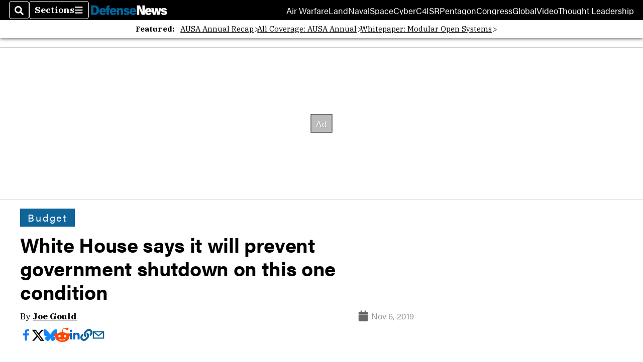

--- FILE ---
content_type: text/html; charset=utf-8
request_url: https://www.defensenews.com/congress/budget/2019/11/06/white-house-says-it-will-prevent-government-shutdown-on-this-one-condition/
body_size: 49254
content:
<!DOCTYPE html><html itemscope="" itemType="http://schema.org/WebPage" lang="en" class="defense-news"><head><meta name="viewport" content="width=device-width, initial-scale=1.00, maximum-scale=1.5, minimum-scale=1.0"/><meta name="site" content="Defense News"/><meta property="og:site_name" content="Defense News"/><link itemType="http://schema.org/Organization" itemProp="publisher" href="https://www.defensenews.com/#publisher"/><meta property="twitter:site" content="@defense_news"/><meta property="twitter:card" content="summary_large_image"/><meta name="theme-color" content="hsl(203deg, 82%, 33%)"/><link rel="apple-touch-icon" sizes="180x180" href="/pf/resources/img/favicons/def/apple-touch-icon.png?d=136"/><link type="image/png" rel="icon" sizes="32x32" href="/pf/resources/img/favicons/def/favicon-32x32.png?d=136"/><link rel="icon" sizes="16x16" href="/pf/resources/img/favicons/def/apple-touch-icon.png?d=136"/><link rel="mask-icon" href="/pf/resources/img/favicons/def/safari-pinned-tab.svg?d=136" color="#1691cf"/><link type="image/x-icon" rel="shortcut icon" href="/pf/resources/img/favicons/def/favicon.ico?d=136"/><script id="org-data" data-schema="Organization" type="application/ld+json">{"name":"Defense News","url":"https://www.defensenews.com/","logo":"resources/img/defensenews-logo-white.png","sameAs":["https://www.facebook.com/https://www.facebook.com/DefenseNews","https://twitter.com/defense_news"],"@id":"https://www.defensenews.com/#publisher","@type":"Organization","@context":"http://schema.org"}</script><script id="article-schema" type="application/ld+json">{"@context":"http://schema.org","@type":"NewsArticle","mainEntityOfPage":{"type":"WebPage","@id":"https://www.defensenews.com/congress/budget/2019/11/06/white-house-says-it-will-prevent-government-shutdown-on-this-one-condition/"},"headline":"White House says it will prevent government shutdown on this one condition","image":{"url":"https://www.armytimes.com/resizer/v2/CFZW5SOAJNA7FHFMKSTCPW2FSA.jpg?width=1200&auth=816f8c91061f7646bf782263b9f1095a0f942aca0ae7be935885e03c6ff7b868","@type":"ImageObject"},"url":"https://www.defensenews.com/congress/budget/2019/11/06/white-house-says-it-will-prevent-government-shutdown-on-this-one-condition/","isBasedOn":"https://www.defensenews.com/congress/budget/2019/11/06/white-house-says-it-will-prevent-government-shutdown-on-this-one-condition/","datePublished":"2019-11-06T19:52:01.279Z","dateModified":"2022-08-22T02:26:54.409Z","author":[{"@type":"Person","name":"Joe Gould"}],"description":"To avoid a government shutdown, U.S. President Donald Trump would sign a stopgap spending bill, but there are strings attached.","keywords":["cr","continuing-resolution","stopgap-spending-measure","democrats","republicans","budget","ndaa","trump","u-s-mexico-border-wall","southern-border","government-shutdown","CR","continuing-resolution","stopgap-spending-measure","Democrats","republicans","budget","NDAA","Trump","U.S.-Mexico-border-wall","southern-border","government-shutdown","circulated-defense-news","circulated-undefined","circulated-air-force-times","circulated-army-times","circulated-federal-times","circulated-marine-corps-times","circulated-military-times","circulated-navy-times"],"articleSection":"name","publisher":{"@type":"Organization","name":"Defense News","url":"https://www.defensenews.com/","logo":{"@type":"ImageObject","url":"resources/img/defensenews-logo-white.png?d=136"}}}</script><meta name="robots" content="max-image-preview: large,index, follow"/><title name="headline" itemProp="headline">White House says it will prevent government shutdown on this one condition</title><meta property="og:title" content="White House says it will prevent government shutdown on this one condition"/><link rel="canonical" href="https://www.defensenews.com/congress/budget/2019/11/06/white-house-says-it-will-prevent-government-shutdown-on-this-one-condition/"/><meta name="auxiliaries" content=""/><meta name="canonicalurl" content="https://www.defensenews.com/congress/budget/2019/11/06/white-house-says-it-will-prevent-government-shutdown-on-this-one-condition/"/><meta name="iscanonical" content="true"/><meta property="og:url" content="https://www.defensenews.com/congress/budget/2019/11/06/white-house-says-it-will-prevent-government-shutdown-on-this-one-condition/"/><meta property="fb:pages" content="291448617173, 25695254496, 61924502489, 83721537518, 65986997382, 248242239645, 70531852030, 525449530843973, 298378097222468"/><meta property="fb:app_id" content="1513622342188088"/><meta property="og:description" content="To avoid a government shutdown, U.S. President Donald Trump would sign a stopgap spending bill, but there are strings attached."/><meta name="description" itemProp="description" content="To avoid a government shutdown, U.S. President Donald Trump would sign a stopgap spending bill, but there are strings attached."/><meta property="og:author" name="author" content="Joe Gould"/><meta property="og:tags" content="cr, continuing-resolution, stopgap-spending-measure, democrats, republicans, budget, ndaa, trump, u-s-mexico-border-wall, southern-border, government-shutdown, CR, continuing-resolution, stopgap-spending-measure, Democrats, republicans, budget, NDAA, Trump, U.S.-Mexico-border-wall, southern-border, government-shutdown, circulated-defense-news, circulated-undefined, circulated-air-force-times, circulated-army-times, circulated-federal-times, circulated-marine-corps-times, circulated-military-times, circulated-navy-times, defense-news"/><meta name="keywords" content="cr, continuing-resolution, stopgap-spending-measure, democrats, republicans, budget, ndaa, trump, u-s-mexico-border-wall, southern-border, government-shutdown, CR, continuing-resolution, stopgap-spending-measure, Democrats, republicans, budget, NDAA, Trump, U.S.-Mexico-border-wall, southern-border, government-shutdown, circulated-defense-news, circulated-undefined, circulated-air-force-times, circulated-army-times, circulated-federal-times, circulated-marine-corps-times, circulated-military-times, circulated-navy-times, defense-news"/><meta property="article:published_time" content="2019-11-06T19:52:01.279Z"/><meta itemProp="datePublished" name="datePublished" content="2019-11-06T19:52:01.279Z"/><meta property="article:modified_time" content="2022-08-22T02:26:54.409Z"/><meta itemProp="dateModified" name="dateModified" content="2022-08-22T02:26:54.409Z"/><meta name="sailthru.date" content="November 6, 2019 11:25 AM"/><meta property="article:section" content="name"/><meta name="circulated" content="defense-news,,air-force-times,army-times,federal-times,marine-corps-times,military-times,navy-times"/><meta name="canonical" content="defense-news"/><meta itemProp="articleSection" name="articleSection" content="name"/><meta property="og:image" content="https://www.armytimes.com/resizer/v2/CFZW5SOAJNA7FHFMKSTCPW2FSA.jpg?width=1200&amp;auth=816f8c91061f7646bf782263b9f1095a0f942aca0ae7be935885e03c6ff7b868"/><script>
				window.dataLayer = window.dataLayer || []
				window.dataLayer.push({
					pageType: "Story",
					pageSection: "name",
					author: "Joe Gould",
				})
			</script><link rel="preconnect" crossorigin="1" href="https://d1voyiv1eh2vzr.cloudfront.net/"/><link rel="preconnect" crossorigin="1" href="https://p.typekit.net/"/><link rel="preconnect" crossorigin="1" href="https://use.typekit.net/"/><link rel="preconnect" crossorigin="1" href="https://securepubads.g.doubleclick.net/"/><link rel="preconnect" crossorigin="1" href="https://fonts.gstatic.com/"/><style>
							:root {
								--primary-hue: 203deg;
								--primary-sat: 82%;
								--primary-l: 33%;
								--primary-font-family: 'IBM Plex Serif', Georgia, serif;
								--heading-font-family: acumin-pro, Arial, Helvetica, sans-serif;
							}
						</style><script>window.PoWaSettings= {
			maxBitrate: {}, colors: {
				accent: {red: 249,
				green: 36,
				blue: 132 },
				background: {
					red: 0,
					blue: 0,
					green: 0,
				},
				primary: {
					red: 247,
					green: 235,
					blue: 85,
				}
			}, mbr: 'bar'}
						</script><script></script>
    <link rel="stylesheet" media="print" onload="media='all'" href="https://fonts.googleapis.com/css2?family=IBM+Plex+Serif:ital,wght@0,300;0,400;0,500;0,600;0,700;1,300;1,400;1,700&display=optional" />
    <link rel="stylesheet" media="print" onload="media='all'" href="https://use.typekit.net/azw8xnv.css" />
<script>
</script><link id="fusion-output-type-styles" rel="stylesheet" type="text/css" href="/pf/dist/components/output-types/default.css?d=136&amp;mxId=00000000"/><link id="fusion-template-styles" rel="stylesheet" type="text/css" href="/pf/dist/components/combinations/default.css?d=136&amp;mxId=00000000"/><link id="fusion-siteStyles-styles" rel="stylesheet" type="text/css" href="/pf/dist/css/military-times.css?d=136&amp;mxId=00000000"/><style data-styled="" data-styled-version="5.3.11">.bqGhpp{display:block;--aspect-ratio:var(--a-r);--linesHigh:var(--l-h);--aspectRatio:var(--aspect-ratio,calc(16 / 9 * 100%));writing-mode:var(--writing-mode);width:var(--w);height:var(--h);}/*!sc*/
@media (max-width:767px){.bqGhpp{--aspect-ratio:var(--a-r-s);--linesHigh:var(--l-h-s,var(--l-h));}}/*!sc*/
.bqGhpp::before{float:var(--float);padding-top:var(--t-p);padding-right:var(--r-p);}/*!sc*/
.bqGhpp img{height:100%;}/*!sc*/
.bqGhpp [type='raw_html']{width:100%;}/*!sc*/
.bqGhpp [type='raw_html'] iframe{width:100%;height:100%;}/*!sc*/
.bqGhpp[type='video'] atype-video-jwplayer{display:-webkit-box;display:-webkit-flex;display:-ms-flexbox;display:flex;-webkit-align-items:center;-webkit-box-align:center;-ms-flex-align:center;align-items:center;}/*!sc*/
data-styled.g1[id="LazyMedia-sc-1vxvan1-0"]{content:"bqGhpp,"}/*!sc*/
.goEbkS{--noColumnGap:"";--fuqRow:"";--halfWidth:calc(var(--maxWidth) / 2);--gutterSize:calc(50% - var(--halfWidth));--hasGutter:inherit;display:grid;grid-auto-flow:dense;--row-gap:var(--horizontal-gap,1rem);grid-row-gap:var(--row-gap);--column-gap:var(--vertical-gap,1rem);--maxWidth:calc(var(--max-content-width,60rem) + 2 * var(--column-gap));grid-column-gap:var(--column-gap);grid-template-columns:[full-start left-half-start ] var(--hasGutter,var(--gutterSize)) [ main-start first-fourth-start left-three-fourths-start left-main-start left-two-thirds-start left-third-start  ] minmax(0,2fr) [center-two-thirds-start] minmax(0,1fr) [ first-fourth-end right-three-fourths-start middle-half-start second-fourth-start ] minmax(0,1fr) [left-third-end right-two-thirds-start center-third-start] minmax(0,2fr) [left-half-end left-main-end right-half-start second-fourth-end third-fourth-start right-main-start] minmax(0,2fr) [center-third-end right-third-start left-two-thirds-end ] minmax(0,1fr) [ third-fourth-end left-three-fourths-end middle-half-end fourth-fourth-start last-fourth-start ] minmax(0,1fr) [center-two-thirds-end] minmax(0,2fr) [right-third-end right-two-thirds-end right-main-end fourth-fourth-end last-fourth-end right-three-fourths-end main-end  ] var(--hasGutter,var(--gutterSize)) [full-end right-half-end ];}/*!sc*/
.goEbkS > div:not([class]):not([style]),.goEbkS > div[data-lazy-component]{display:contents;}/*!sc*/
.goEbkS > div:not([class]):not([style]) > *,.goEbkS > div[data-lazy-component] > *,.goEbkS > *{grid-column:main;grid-column:main;}/*!sc*/
.goEbkS > .dfp-ad{grid-column:full;}/*!sc*/
data-styled.g2[id="MainGrid-sc-ui756p-0"]{content:"goEbkS,"}/*!sc*/
.eCEXUq{display:-webkit-box;-webkit-box-orient:vertical;-webkit-line-clamp:var(--is-clamped,var(--clamp-lines));overflow:var(--is-clamped,hidden);}/*!sc*/
data-styled.g5[id="ClampedBox-sc-1pg0sor-0"]{content:"eCEXUq,"}/*!sc*/
.gzoeOA{color:var(--atype-theme-color,inherit);}/*!sc*/
data-styled.g6[id="Heading__H1-sc-i0amlx-0"]{content:"gzoeOA,"}/*!sc*/
.ekdxty{--link-deco:none;color:var(--atype-theme-color,black);font-weight:700;-webkit-letter-spacing:0.1ex;-moz-letter-spacing:0.1ex;-ms-letter-spacing:0.1ex;letter-spacing:0.1ex;display:block;position:relative;padding-bottom:var(--atype-space-xs);}/*!sc*/
.ekdxty::after{content:'';height:max(2px,0.35ex);width:1.75ch;position:absolute;left:0;background:var(--atype-theme-primary);}/*!sc*/
.ekdxty::after{bottom:0;}/*!sc*/
data-styled.g9[id="UnderlineHeading-sc-11pxnjg-0"]{content:"ekdxty,"}/*!sc*/
.elKngG{--link-deco:none;--link-icon:var(--icon-chevron-right);--link-hover-color:var(--atype-theme-on-primary);--out-link-icon:var(--icon-out-arrow);display:-webkit-inline-box;display:-webkit-inline-flex;display:-ms-inline-flexbox;display:inline-flex;-webkit-align-items:center;-webkit-box-align:center;-ms-flex-align:center;align-items:center;-webkit-letter-spacing:0.2ex;-moz-letter-spacing:0.2ex;-ms-letter-spacing:0.2ex;letter-spacing:0.2ex;--textScale:var(--atype-scale-down-2);--h:calc(1em * var(--atype-fh,1));text-overflow:ellipsis;max-width:100%;overflow:hidden;white-space:nowrap;padding:0 1ch;height:var(--h);line-height:1;font-weight:normal;background:var(--overlineBackground,var(--atype-theme-primary,#000));color:var(--overlineColor,var(--atype-theme-on-primary,#111));}/*!sc*/
.elKngG > span{line-height:1;font-size:var(--textScale);}/*!sc*/
data-styled.g10[id="FlagHeading-sc-o4896j-0"]{content:"elKngG,"}/*!sc*/
.imqMqa{color:var(--atype-theme-color,inherit);--link-deco:underline;--link-icon:'';--link-color:var(--atype-theme-primary);font-weight:var(--f-w,var(--atype-fw,inherit));}/*!sc*/
data-styled.g11[id="Body-sc-1ljmpv4-0"]{content:"imqMqa,"}/*!sc*/
.AjKIq{-webkit-text-decoration:var(--link-deco,none);text-decoration:var(--link-deco,none);text-underline-position:var(--link-pos,under);-webkit-text-decoration-skip-ink:auto;text-decoration-skip-ink:auto;color:var(--link-color,inherit);-webkit-transform:translateX(0);-ms-transform:translateX(0);transform:translateX(0);display:inline-block;padding-right:0.75em;}/*!sc*/
.AjKIq::after{content:var(--link-icon,var(--icon-chevron-right-dark));-webkit-transform:translateX(calc(var(--atype-space-xs) / 2));-ms-transform:translateX(calc(var(--atype-space-xs) / 2));transform:translateX(calc(var(--atype-space-xs) / 2));-webkit-transition:-webkit-transform ease-in 0.1s;-webkit-transition:transform ease-in 0.1s;transition:transform ease-in 0.1s;display:inline-block;width:0.75em;height:0.75em;margin-right:-0.75em;}/*!sc*/
.AjKIq[href^='http']::after{background:var(--out-link-icon,var(--icon-out-arrow-dark));content:'';}/*!sc*/
.AjKIq:hover{color:var(--link-hover-color,var(--atype-theme-primary));}/*!sc*/
.AjKIq:hover::after{-webkit-transform:translateX(calc(var(--atype-space-xs)));-ms-transform:translateX(calc(var(--atype-space-xs)));transform:translateX(calc(var(--atype-space-xs)));}/*!sc*/
data-styled.g18[id="Heading__StyledLink-sc-1rsxdu3-5"]{content:"AjKIq,"}/*!sc*/
.edMJtE{color:var(--bylineByColor,var(--atype-theme-grey-900,#111));}/*!sc*/
data-styled.g19[id="Byline__BylineBy-sc-sfpzx0-0"]{content:"edMJtE,"}/*!sc*/
.jQtUOT{color:var(--authorColor,var(--atype-theme-primary,#000));font-weight:var(--authorWeight,700);}/*!sc*/
data-styled.g21[id="Byline__Author-sc-sfpzx0-2"]{content:"jQtUOT,"}/*!sc*/
.cteoGv{-webkit-filter:brightness(var(--brightness,0.5));filter:brightness(var(--brightness,0.5));vertical-align:text-bottom;height:1lh;width:auto;}/*!sc*/
.cteoGv path{fill:currentColor;}/*!sc*/
data-styled.g22[id="DateTime__Icon-sc-v3izhr-0"]{content:"cteoGv,"}/*!sc*/
.dPFppb{font:normal normal 12px/20px Arial font-weight:var(--atype-date-font-weight,400);font-size:var(--atype-date-font-size,var(--atype-scale-down-0,1rem));font-family:var(--atype-date-font-family,var(--secondary-font-family,Arial));color:var(--atype-date-color,var(--atype-theme-grey-700,#333));}/*!sc*/
.dPFppb svg{-webkit-filter:brightness(0.7);filter:brightness(0.7);}/*!sc*/
.dPFppb svg path{fill:currentColor;}/*!sc*/
data-styled.g23[id="DateTime-sc-v3izhr-1"]{content:"dPFppb,"}/*!sc*/
.lboRfq{-webkit-text-decoration:inherit;text-decoration:inherit;}/*!sc*/
.lboRfq.lboRfq{color:var(--atype-theme-color);}/*!sc*/
.lboRfq:hover{color:inherit;}/*!sc*/
.lboRfq:focus{-webkit-text-decoration:none;text-decoration:none;color:var(--atype-theme-primary);outline:none;}/*!sc*/
article:not(.--video-player) .ArticleLink-sc-1f35nm6-0::before{content:'';position:absolute;top:0;left:0;right:0;bottom:0;}/*!sc*/
data-styled.g24[id="ArticleLink-sc-1f35nm6-0"]{content:"lboRfq,"}/*!sc*/
.gUwZHo{text-align:var(--textAlignment);font-weight:normal;color:var(--atype-theme-grey-800);font-size:var(--subheadFontSize,var(--atype-scale-down-1,1em));}/*!sc*/
data-styled.g25[id="MetaBox__SubHeadline-sc-16mpay8-0"]{content:"gUwZHo,"}/*!sc*/
.fhBYFr{display:var(--datelineDisplay,flex);-webkit-flex-wrap:nowrap;-ms-flex-wrap:nowrap;flex-wrap:nowrap;-webkit-box-pack:justify;-webkit-justify-content:space-between;-ms-flex-pack:justify;justify-content:space-between;-webkit-box-pack:var(--justifyDateline,justify);-webkit-justify-content:var(--justifyDateline,space-between);-ms-flex-pack:var(--justifyDateline,justify);justify-content:var(--justifyDateline,space-between);-webkit-align-items:var(--alignItems,center);-webkit-box-align:var(--alignItems,center);-ms-flex-align:var(--alignItems,center);align-items:var(--alignItems,center);row-gap:var(--atype-space-xs,0.125rem);-webkit-column-gap:var(--verticalGap,var(--atype-space-xs,0.125rem));column-gap:var(--verticalGap,var(--atype-space-xs,0.125rem));text-align:var(--textAlignment);font-family:var(--secondary-font-family);--authorColor:var(--isOverlay,var(--atype-theme-grey-900));font-size:var(--fontSize,var(--atype-scale-down-2,0.775rem));line-height:1.825;--atype-date-font-size:1em;--atype-date-line-height:1.85;}/*!sc*/
.fhBYFr:empty{display:none;}/*!sc*/
.fhBYFr .DateTime-sc-v3izhr-1{-webkit-flex-shrink:0;-ms-flex-negative:0;flex-shrink:0;white-space:nowrap;-webkit-align-self:flex-end;-ms-flex-item-align:end;align-self:flex-end;}/*!sc*/
.fhBYFr * + .DateTime-sc-v3izhr-1{text-align:right;}/*!sc*/
data-styled.g26[id="MetaBox__Dateline-sc-16mpay8-1"]{content:"fhBYFr,"}/*!sc*/
.dIAcXU{z-index:var(--z-headline,auto);background:var(--isLandscape,var(--atype-theme-on-primary));}/*!sc*/
.dIAcXU:hover{color:var(--atype-theme-primary);}/*!sc*/
.--overlay .MetaBox__MyHeading-sc-16mpay8-3:hover{color:inherit;-webkit-text-decoration:underline;text-decoration:underline;}/*!sc*/
.dIAcXU:focus{outline:none;}/*!sc*/
article[itemscope].--featured .MetaBox__MyHeading-sc-16mpay8-3{text-align:center;}/*!sc*/
data-styled.g28[id="MetaBox__MyHeading-sc-16mpay8-3"]{content:"dIAcXU,"}/*!sc*/
.oKlJS{display:-webkit-box;display:-webkit-flex;display:-ms-flexbox;display:flex;-webkit-flex-direction:column;-ms-flex-direction:column;flex-direction:column;-webkit-box-pack:start;-webkit-justify-content:flex-start;-ms-flex-pack:start;justify-content:flex-start;overflow:var(--isOverlay,visible);color:var(--isOverlay,var(--atype-theme-on-primary,white));-webkit-text-decoration:none;text-decoration:none;--z-overline:1;--z-overlay:2;}/*!sc*/
.oKlJS .o-storyCard__byline{z-index:1;}/*!sc*/
.oKlJS > * + *{margin-top:calc(var(--verticalGap) / 2);}/*!sc*/
article[itemscope]:not(.--overlay):not(.--nomedia):not(.--featured) .MetaBox-sc-16mpay8-6 .MetaBox__MyHeading-sc-16mpay8-3{margin-top:0;}/*!sc*/
data-styled.g31[id="MetaBox-sc-16mpay8-6"]{content:"oKlJS,"}/*!sc*/
.bHCoNl{-webkit-flex:var(--landscapeImagePercent,50) 0 var(--minImageWidth);-ms-flex:var(--landscapeImagePercent,50) 0 var(--minImageWidth);flex:var(--landscapeImagePercent,50) 0 var(--minImageWidth);}/*!sc*/
data-styled.g32[id="View__MediaWrapper-sc-88btjd-0"]{content:"bHCoNl,"}/*!sc*/
.jZpGZb:focus-within:not(.--video-player){overflow:visible;box-shadow:0 0 2px 2px var(--atype-theme-grey-500);}/*!sc*/
.jZpGZb.--landscape{--z-headline:1;}/*!sc*/
.jZpGZb.--overlay .View__MediaWrapper-sc-88btjd-0 figure{will-change:transform filter;-webkit-transition:-webkit-transform 125ms ease-out;-webkit-transition:transform 125ms ease-out;transition:transform 125ms ease-out;}/*!sc*/
.jZpGZb.--overlay:hover .View__MediaWrapper-sc-88btjd-0 figure{-webkit-filter:brightness(1.125);filter:brightness(1.125);-webkit-transition:-webkit-transform 250ms ease-in;-webkit-transition:transform 250ms ease-in;transition:transform 250ms ease-in;-webkit-transform:scale(1.25);-ms-transform:scale(1.25);transform:scale(1.25);}/*!sc*/
data-styled.g33[id="View__Article-sc-88btjd-1"]{content:"jZpGZb,"}/*!sc*/
.fWlhFz{-webkit-flex:calc(100 - var(--landscapeImagePercent,50)) 0 calc(100% - var(--landscapeImageWidth));-ms-flex:calc(100 - var(--landscapeImagePercent,50)) 0 calc(100% - var(--landscapeImageWidth));flex:calc(100 - var(--landscapeImagePercent,50)) 0 calc(100% - var(--landscapeImageWidth));}/*!sc*/
data-styled.g34[id="View__MetaBoxWrapper-sc-88btjd-2"]{content:"fWlhFz,"}/*!sc*/
.kYnZIg{display:var(--isLandscape,flex);-webkit-flex-direction:var(--flexDirection,row);-ms-flex-direction:var(--flexDirection,row);flex-direction:var(--flexDirection,row);-webkit-flex-wrap:wrap;-ms-flex-wrap:wrap;flex-wrap:wrap;--top-inset:var(--metaMargin);--left-inset:var(--cardVInset);margin-left:calc(-1 * var(--left-inset));margin-top:calc(-1 * var(--top-inset));}/*!sc*/
article.--card .View__PromoFlexContainer-sc-88btjd-3{--top-inset:0;--left-inset:0;}/*!sc*/
.kYnZIg > *{border:0 solid transparent;border-left-width:var(--left-inset);border-top-width:var(--top-inset);}/*!sc*/
.kYnZIg .View__MediaWrapper-sc-88btjd-0{display:var(--isExpanding,flex);}/*!sc*/
data-styled.g35[id="View__PromoFlexContainer-sc-88btjd-3"]{content:"kYnZIg,"}/*!sc*/
.bSzZeZ{overflow:hidden;}/*!sc*/
.bSzZeZ .View__MediaWrapper-sc-88btjd-0 + .View__MetaBoxWrapper-sc-88btjd-2{margin-top:var(--metaMargin);}/*!sc*/
.--landscape .View__PromoWrapper-sc-88btjd-4 .View__MediaWrapper-sc-88btjd-0 + .View__MetaBoxWrapper-sc-88btjd-2,.--overlay .bSzZeZ .View__MediaWrapper-sc-88btjd-0 + .View__MetaBoxWrapper-sc-88btjd-2{margin-top:0;}/*!sc*/
data-styled.g36[id="View__PromoWrapper-sc-88btjd-4"]{content:"bSzZeZ,"}/*!sc*/
.bjUdUx .View__MetaBoxWrapper-sc-88btjd-2:first-child{--isOverlay:'';}/*!sc*/
data-styled.g37[id="View__StoryView-sc-88btjd-5"]{content:"bjUdUx,"}/*!sc*/
div[data-fusion-lazy-id='f0fj2yn0Kpeq7ht-0-0-0']:not(.GridItem-sc-14rgexn-0),.dmuyVY.dmuyVY.dmuyVY{--grid-column:var(--col-sm);--col-sm:inherit;--col-md:inherit;--col-lg:inherit;--col-xl:inherit;grid-column:var(--grid-column,main);grid-row:span 1;}/*!sc*/
body:not(.--is-admin) div[data-fusion-lazy-id='f0fj2yn0Kpeq7ht-0-0-0']:not(.GridItem-sc-14rgexn-0) > div:not([class]):not([style]),body:not(.--is-admin) .dmuyVY.dmuyVY.dmuyVY > div:not([class]):not([style]),body:not(.--is-admin) div[data-fusion-lazy-id='f0fj2yn0Kpeq7ht-0-0-0']:not(.dmuyVY) > div[data-lazy-component],body:not(.--is-admin) .dmuyVY.dmuyVY.dmuyVY > div[data-lazy-component]{display:contents;}/*!sc*/
@media (min-width:768px){div[data-fusion-lazy-id='f0fj2yn0Kpeq7ht-0-0-0']:not(.GridItem-sc-14rgexn-0),.dmuyVY.dmuyVY.dmuyVY{--grid-column:var(--col-md,var(--col-sm));}div[data-fusion-lazy-id='f0fj2yn0Kpeq7ht-0-0-0']:not(.GridItem-sc-14rgexn-0).md-cols,.dmuyVY.dmuyVY.dmuyVY.md-cols{grid-column:!important;}}/*!sc*/
@media (min-width:1024px){div[data-fusion-lazy-id='f0fj2yn0Kpeq7ht-0-0-0']:not(.GridItem-sc-14rgexn-0),.dmuyVY.dmuyVY.dmuyVY{--grid-column:var(--col-lg,var(--col-md,var(--col-sm)));}div[data-fusion-lazy-id='f0fj2yn0Kpeq7ht-0-0-0']:not(.GridItem-sc-14rgexn-0).lg-cols,.dmuyVY.dmuyVY.dmuyVY.lg-cols{grid-column:!important;}}/*!sc*/
@media (min-width:1280px){div[data-fusion-lazy-id='f0fj2yn0Kpeq7ht-0-0-0']:not(.GridItem-sc-14rgexn-0),.dmuyVY.dmuyVY.dmuyVY{--grid-column:var( --col-xl,var(--col-lg,var(--col-md,var(--col-sm))) );}div[data-fusion-lazy-id='f0fj2yn0Kpeq7ht-0-0-0']:not(.GridItem-sc-14rgexn-0).xl-cols,.dmuyVY.dmuyVY.dmuyVY.xl-cols{grid-column:!important;}}/*!sc*/
div[data-fusion-lazy-id='c0fSq0clJu8991R']:not(.GridItem-sc-14rgexn-0),.hJUUGK.hJUUGK.hJUUGK{--grid-column:var(--col-sm);--col-sm:inherit;--col-md:inherit;--col-lg:inherit;--col-xl:inherit;grid-column:var(--grid-column,main);grid-row:span 1;}/*!sc*/
body:not(.--is-admin) div[data-fusion-lazy-id='c0fSq0clJu8991R']:not(.GridItem-sc-14rgexn-0) > div:not([class]):not([style]),body:not(.--is-admin) .hJUUGK.hJUUGK.hJUUGK > div:not([class]):not([style]),body:not(.--is-admin) div[data-fusion-lazy-id='c0fSq0clJu8991R']:not(.hJUUGK) > div[data-lazy-component],body:not(.--is-admin) .hJUUGK.hJUUGK.hJUUGK > div[data-lazy-component]{display:contents;}/*!sc*/
@media (min-width:768px){div[data-fusion-lazy-id='c0fSq0clJu8991R']:not(.GridItem-sc-14rgexn-0),.hJUUGK.hJUUGK.hJUUGK{--grid-column:var(--col-md,var(--col-sm));}div[data-fusion-lazy-id='c0fSq0clJu8991R']:not(.GridItem-sc-14rgexn-0).md-cols,.hJUUGK.hJUUGK.hJUUGK.md-cols{grid-column:!important;}}/*!sc*/
@media (min-width:1024px){div[data-fusion-lazy-id='c0fSq0clJu8991R']:not(.GridItem-sc-14rgexn-0),.hJUUGK.hJUUGK.hJUUGK{--grid-column:var(--col-lg,var(--col-md,var(--col-sm)));}div[data-fusion-lazy-id='c0fSq0clJu8991R']:not(.GridItem-sc-14rgexn-0).lg-cols,.hJUUGK.hJUUGK.hJUUGK.lg-cols{grid-column:!important;}}/*!sc*/
@media (min-width:1280px){div[data-fusion-lazy-id='c0fSq0clJu8991R']:not(.GridItem-sc-14rgexn-0),.hJUUGK.hJUUGK.hJUUGK{--grid-column:var( --col-xl,var(--col-lg,var(--col-md,var(--col-sm))) );}div[data-fusion-lazy-id='c0fSq0clJu8991R']:not(.GridItem-sc-14rgexn-0).xl-cols,.hJUUGK.hJUUGK.hJUUGK.xl-cols{grid-column:!important;}}/*!sc*/
div[data-fusion-lazy-id='c0fM802uPEen8qp']:not(.GridItem-sc-14rgexn-0),.jyvFH.jyvFH.jyvFH{--grid-column:var(--col-sm);--col-sm:inherit;--col-md:inherit;--col-lg:left-two-thirds;--col-xl:inherit;grid-column:var(--grid-column,main);grid-row:span 1;}/*!sc*/
body:not(.--is-admin) div[data-fusion-lazy-id='c0fM802uPEen8qp']:not(.GridItem-sc-14rgexn-0) > div:not([class]):not([style]),body:not(.--is-admin) .jyvFH.jyvFH.jyvFH > div:not([class]):not([style]),body:not(.--is-admin) div[data-fusion-lazy-id='c0fM802uPEen8qp']:not(.jyvFH) > div[data-lazy-component],body:not(.--is-admin) .jyvFH.jyvFH.jyvFH > div[data-lazy-component]{display:contents;}/*!sc*/
@media (min-width:768px){div[data-fusion-lazy-id='c0fM802uPEen8qp']:not(.GridItem-sc-14rgexn-0),.jyvFH.jyvFH.jyvFH{--grid-column:var(--col-md,var(--col-sm));}div[data-fusion-lazy-id='c0fM802uPEen8qp']:not(.GridItem-sc-14rgexn-0).md-cols,.jyvFH.jyvFH.jyvFH.md-cols{grid-column:!important;}}/*!sc*/
@media (min-width:1024px){div[data-fusion-lazy-id='c0fM802uPEen8qp']:not(.GridItem-sc-14rgexn-0),.jyvFH.jyvFH.jyvFH{--grid-column:var(--col-lg,var(--col-md,var(--col-sm)));}div[data-fusion-lazy-id='c0fM802uPEen8qp']:not(.GridItem-sc-14rgexn-0).lg-cols,.jyvFH.jyvFH.jyvFH.lg-cols{grid-column:left-two-thirds !important;}}/*!sc*/
@media (min-width:1280px){div[data-fusion-lazy-id='c0fM802uPEen8qp']:not(.GridItem-sc-14rgexn-0),.jyvFH.jyvFH.jyvFH{--grid-column:var( --col-xl,var(--col-lg,var(--col-md,var(--col-sm))) );}div[data-fusion-lazy-id='c0fM802uPEen8qp']:not(.GridItem-sc-14rgexn-0).xl-cols,.jyvFH.jyvFH.jyvFH.xl-cols{grid-column:!important;}}/*!sc*/
div[data-fusion-lazy-id='c0fFtVRmQEen8mE']:not(.GridItem-sc-14rgexn-0),.iuLOKC.iuLOKC.iuLOKC{--grid-column:var(--col-sm);--col-sm:inherit;--col-md:inherit;--col-lg:left-two-thirds;--col-xl:inherit;grid-column:var(--grid-column,main);grid-row:span 1;}/*!sc*/
body:not(.--is-admin) div[data-fusion-lazy-id='c0fFtVRmQEen8mE']:not(.GridItem-sc-14rgexn-0) > div:not([class]):not([style]),body:not(.--is-admin) .iuLOKC.iuLOKC.iuLOKC > div:not([class]):not([style]),body:not(.--is-admin) div[data-fusion-lazy-id='c0fFtVRmQEen8mE']:not(.iuLOKC) > div[data-lazy-component],body:not(.--is-admin) .iuLOKC.iuLOKC.iuLOKC > div[data-lazy-component]{display:contents;}/*!sc*/
@media (min-width:768px){div[data-fusion-lazy-id='c0fFtVRmQEen8mE']:not(.GridItem-sc-14rgexn-0),.iuLOKC.iuLOKC.iuLOKC{--grid-column:var(--col-md,var(--col-sm));}div[data-fusion-lazy-id='c0fFtVRmQEen8mE']:not(.GridItem-sc-14rgexn-0).md-cols,.iuLOKC.iuLOKC.iuLOKC.md-cols{grid-column:!important;}}/*!sc*/
@media (min-width:1024px){div[data-fusion-lazy-id='c0fFtVRmQEen8mE']:not(.GridItem-sc-14rgexn-0),.iuLOKC.iuLOKC.iuLOKC{--grid-column:var(--col-lg,var(--col-md,var(--col-sm)));}div[data-fusion-lazy-id='c0fFtVRmQEen8mE']:not(.GridItem-sc-14rgexn-0).lg-cols,.iuLOKC.iuLOKC.iuLOKC.lg-cols{grid-column:left-two-thirds !important;}}/*!sc*/
@media (min-width:1280px){div[data-fusion-lazy-id='c0fFtVRmQEen8mE']:not(.GridItem-sc-14rgexn-0),.iuLOKC.iuLOKC.iuLOKC{--grid-column:var( --col-xl,var(--col-lg,var(--col-md,var(--col-sm))) );}div[data-fusion-lazy-id='c0fFtVRmQEen8mE']:not(.GridItem-sc-14rgexn-0).xl-cols,.iuLOKC.iuLOKC.iuLOKC.xl-cols{grid-column:!important;}}/*!sc*/
div[data-fusion-lazy-id='c0fAP2eEQEen8YW']:not(.GridItem-sc-14rgexn-0),.hfERvD.hfERvD.hfERvD{--grid-column:var(--col-sm);--col-sm:inherit;--col-md:inherit;--col-lg:right-third;--col-xl:inherit;grid-column:var(--grid-column,main);grid-row:span 2;}/*!sc*/
body:not(.--is-admin) div[data-fusion-lazy-id='c0fAP2eEQEen8YW']:not(.GridItem-sc-14rgexn-0) > div:not([class]):not([style]),body:not(.--is-admin) .hfERvD.hfERvD.hfERvD > div:not([class]):not([style]),body:not(.--is-admin) div[data-fusion-lazy-id='c0fAP2eEQEen8YW']:not(.hfERvD) > div[data-lazy-component],body:not(.--is-admin) .hfERvD.hfERvD.hfERvD > div[data-lazy-component]{display:contents;}/*!sc*/
@media (min-width:768px){div[data-fusion-lazy-id='c0fAP2eEQEen8YW']:not(.GridItem-sc-14rgexn-0),.hfERvD.hfERvD.hfERvD{--grid-column:var(--col-md,var(--col-sm));}div[data-fusion-lazy-id='c0fAP2eEQEen8YW']:not(.GridItem-sc-14rgexn-0).md-cols,.hfERvD.hfERvD.hfERvD.md-cols{grid-column:!important;}}/*!sc*/
@media (min-width:1024px){div[data-fusion-lazy-id='c0fAP2eEQEen8YW']:not(.GridItem-sc-14rgexn-0),.hfERvD.hfERvD.hfERvD{--grid-column:var(--col-lg,var(--col-md,var(--col-sm)));}div[data-fusion-lazy-id='c0fAP2eEQEen8YW']:not(.GridItem-sc-14rgexn-0).lg-cols,.hfERvD.hfERvD.hfERvD.lg-cols{grid-column:right-third !important;}}/*!sc*/
@media (min-width:1280px){div[data-fusion-lazy-id='c0fAP2eEQEen8YW']:not(.GridItem-sc-14rgexn-0),.hfERvD.hfERvD.hfERvD{--grid-column:var( --col-xl,var(--col-lg,var(--col-md,var(--col-sm))) );}div[data-fusion-lazy-id='c0fAP2eEQEen8YW']:not(.GridItem-sc-14rgexn-0).xl-cols,.hfERvD.hfERvD.hfERvD.xl-cols{grid-column:!important;}}/*!sc*/
data-styled.g40[id="GridItem-sc-14rgexn-0"]{content:"dmuyVY,hJUUGK,jyvFH,iuLOKC,hfERvD,"}/*!sc*/
.bmXJXY{--rowGap:var(--horizontal-gap,1.5rem);--multiple:-1;display:grid;grid-row-gap:var(--rowGap);grid-auto-columns:minmax(100px,1fr);max-width:100%;}/*!sc*/
.t-base__fullWidth .single__Chain-sc-otyjfm-0{max-width:var(--max-content-width);margin-left:auto;margin-right:auto;}/*!sc*/
.t-base__fullWidth .single__Chain-sc-otyjfm-0 padding:{left:var(--vertical-gap);right:var(--vertical-gap);}/*!sc*/
data-styled.g42[id="single__Chain-sc-otyjfm-0"]{content:"bmXJXY,"}/*!sc*/
.glsUfr{position:fixed;bottom:0;left:0;right:0;margin-bottom:0 !important;box-shadow:0 0 var(--atype-space-xs) rgb(0 0 0 / 50%);background:white;}/*!sc*/
@media (min-width:768px){.glsUfr.glsUfr,.glsUfr .adBox{display:none;}}/*!sc*/
@media(min-width:0px){.glsUfr{--mh:50px;}}/*!sc*/
@media(min-width:768px){.glsUfr{--mh:90px;}}/*!sc*/
@media(min-width:0px){.glsUfr{--mw:320px;}}/*!sc*/
@media(min-width:768px){.glsUfr{--mw:728px;}}/*!sc*/
.glsUfr .adunitContainer{max-height:100%;}/*!sc*/
.glsUfr .ad-slot::before{display:none;}/*!sc*/
@media(min-width:0px){.pTauf{--mh:100px;}}/*!sc*/
@media(min-width:768px){.pTauf{--mh:90px;}}/*!sc*/
@media(min-width:1024px){.pTauf{--mh:250px;}}/*!sc*/
@media(min-width:0px){.pTauf{--mw:320px;}}/*!sc*/
@media(min-width:768px){.pTauf{--mw:728px;}}/*!sc*/
@media(min-width:1024px){.pTauf{--mw:970px;}}/*!sc*/
.pTauf .adunitContainer{max-height:100%;}/*!sc*/
.pTauf .ad-slot::before{display:block;}/*!sc*/
@media(min-width:0px){.kNmwWS{--mh:250px;}}/*!sc*/
@media(min-width:0px){.kNmwWS{--mw:300px;}}/*!sc*/
.kNmwWS .adunitContainer{max-height:100%;}/*!sc*/
.kNmwWS .ad-slot::before{display:block;}/*!sc*/
data-styled.g43[id="AdWrapper-sc-1cwvedt-0"]{content:"glsUfr,pTauf,kNmwWS,"}/*!sc*/
.bFwqVI{font-size:var(--atype-scale-up-0);line-height:var(--atype-base-line-height,1.75);}/*!sc*/
.bFwqVI.--drop-cap::first-letter{font-size:3.46em;line-height:1;float:left;padding-right:0.25ch;}/*!sc*/
data-styled.g44[id="Paragraph-sc-1tqpf5s-0"]{content:"bFwqVI,"}/*!sc*/
.AlPud{height:100%;}/*!sc*/
data-styled.g62[id="List__MyPromoItem-sc-2xsad7-0"]{content:"AlPud,"}/*!sc*/
.ckGZMC{--isExpanding:"";width:100%;display:-webkit-box;display:-webkit-flex;display:-ms-flexbox;display:flex;-webkit-flex-direction:column;-ms-flex-direction:column;flex-direction:column;height:var(--isExpanding,100%);}/*!sc*/
.ckGZMC > * + *{margin-top:var(--atype-space-xs);}/*!sc*/
.ckGZMC .c-flexContainer{-webkit-box-flex:var(--isExpanding,1);-webkit-flex-grow:var(--isExpanding,1);-ms-flex-positive:var(--isExpanding,1);flex-grow:var(--isExpanding,1);}/*!sc*/
data-styled.g63[id="List__Wrapper-sc-2xsad7-1"]{content:"ckGZMC,"}/*!sc*/
.bmMNqK{--gutter:var(--column-gap);}/*!sc*/
.bmMNqK.--featured > .AdWrapper-sc-1cwvedt-0,.bmMNqK.--featured > figure{display:block;margin-left:calc(-1 * var(--gutter));margin-bottom:var(--horizontal-gap);width:calc(100% + 2 * var(--gutter));}/*!sc*/
.bmMNqK.--featured > .AdWrapper-sc-1cwvedt-0 > figcaption,.bmMNqK.--featured > figure > figcaption{padding:0 calc(var(--vertical-gap) / 1);}/*!sc*/
data-styled.g67[id="default__ArticleBody-sc-1mncpzl-2"]{content:"bmMNqK,"}/*!sc*/
.ihxfQI{border:0;padding:0;background:transparent;--fill-color:var(--atype-theme-primary);cursor:pointer;}/*!sc*/
.ihxfQI[disabled]{position:relative;cursor:unset;}/*!sc*/
.ihxfQI[disabled] svg path{fill:rgb(0 0 0/0.125) !important;}/*!sc*/
.ihxfQI[disabled]:after{-webkit-animation:iEJOBb;animation:iEJOBb;-webkit-animation-duration:var(--a-dur,0.2s);animation-duration:var(--a-dur,0.2s);-webkit-animation-delay:var(--a-del,5s);animation-delay:var(--a-del,5s);-webkit-animation-fill-mode:forwards;animation-fill-mode:forwards;font-family:var(--heading-font-family);font-size:var(--atype-scale-down-1);padding:0 var(--atype-space-xs);text-overflow:ellipsis;max-width:90vw;overflow:hidden;position:absolute;white-space:nowrap;left:0;top:100%;-webkit-transform:var(--is-right,translateX(-100%));-ms-transform:var(--is-right,translateX(-100%));transform:var(--is-right,translateX(-100%));content:'Link copied!';border:1px solid var(--atype-theme-grey-1000);z-index:3;background:var(--atype-theme-grey-900);color:var(--atype-theme-grey-0);}/*!sc*/
data-styled.g68[id="CopyButton-sc-7vibmo-0"]{content:"ihxfQI,"}/*!sc*/
.jgkPyr{display:-webkit-box;display:-webkit-flex;display:-ms-flexbox;display:flex;color:var(--atype-theme-grey-900);-webkit-box-pack:var(--justify,space-around);-webkit-justify-content:var(--justify,space-around);-ms-flex-pack:var(--justify,space-around);justify-content:var(--justify,space-around);-webkit-column-gap:var(--column-gap,var(--vertical-gap,1.125rem));column-gap:var(--column-gap,var(--vertical-gap,1.125rem));--size:var(--atype-space-l);--basis:var(--size,var(--atype-space-m));--fc:currentColor;}/*!sc*/
.jgkPyr svg{height:auto;width:100%;pointer-events:none;-webkit-transform:scale(2);-ms-transform:scale(2);transform:scale(2);}/*!sc*/
.jgkPyr svg.c-icon{-webkit-transform:scale(1);-ms-transform:scale(1);transform:scale(1);}/*!sc*/
@media (min-width:768px){.jgkPyr{-webkit-box-pack:var(--justify-lg,start);-webkit-justify-content:var(--justify-lg,flex-start);-ms-flex-pack:var(--justify-lg,start);justify-content:var(--justify-lg,flex-start);}}/*!sc*/
@media (pointer:coarse){.jgkPyr{--basis:var(--coarse-size,var(--size));}}/*!sc*/
.jgkPyr > *:is(h1,h2,h3,h4,h5,h6){-webkit-flex-basis:auto;-ms-flex-preferred-size:auto;flex-basis:auto;}/*!sc*/
.jgkPyr button{color:inherit;-webkit-box-flex:0;-webkit-flex-grow:0;-ms-flex-positive:0;flex-grow:0;-webkit-flex-shrink:1;-ms-flex-negative:1;flex-shrink:1;-webkit-flex-basis:var(--basis);-ms-flex-preferred-size:var(--basis);flex-basis:var(--basis);display:-webkit-box;display:-webkit-flex;display:-ms-flexbox;display:flex;-webkit-align-items:center;-webkit-box-align:center;-ms-flex-align:center;align-items:center;-webkit-box-pack:center;-webkit-justify-content:center;-ms-flex-pack:center;justify-content:center;}/*!sc*/
.jgkPyr button svg path{fill:var(--fc,var(--fill-color,black));}/*!sc*/
.jgkPyr button svg rect{fill:transparent;}/*!sc*/
.jgkPyr button:hover,.jgkPyr button:focus{--fc:var(--fill-color);box-shadow:0 0 2px 1px var(--fill-color,currentColor);}/*!sc*/
data-styled.g69[id="ShareBar__Wrapper-sc-el0xhp-0"]{content:"jgkPyr,"}/*!sc*/
.cBeogF{display:var(--prefixHeadline,none);}/*!sc*/
data-styled.g70[id="ArticleHeader__OverlineWrapper-sc-1dhqito-0"]{content:"cBeogF,"}/*!sc*/
.AyFNL > h1:before{content:var(--prefixHeadline,var(--headlinePrefixContent,'Opinion'));color:var(--color-red);font-family:var(--primary-font-family);-webkit-letter-spacing:0.125ex;-moz-letter-spacing:0.125ex;-ms-letter-spacing:0.125ex;letter-spacing:0.125ex;font-weight:lighter;font-size:var(--atype-scale-down-1);padding-right:0.125ch;}/*!sc*/
data-styled.g74[id="ArticleHeader__Meta-sc-1dhqito-4"]{content:"AyFNL,"}/*!sc*/
.lcDkAF .LazyMedia-sc-1vxvan1-0{margin:0 !important;height:var(--isCover,100%);width:100%;}/*!sc*/
.lcDkAF [type='raw_html']{width:100%;display:block;}/*!sc*/
.lcDkAF [type='raw_html'] > iframe[title*='youtube' i]{aspect-ratio:560 / 315;width:100%;height:auto;}/*!sc*/
data-styled.g75[id="ArticleHeader__LeadArtWrapper-sc-1dhqito-5"]{content:"lcDkAF,"}/*!sc*/
.iCWcZR{--rowGap:calc(var(--horizontal-gap,var(--atype-space-m)) / 2);--imageHeight:auto;--maxHeight:60vh;--subheadColor:hsla(0deg,0%,59%);--isCover:'';}/*!sc*/
.iCWcZR > * + *{margin-top:var(--rowGap);}/*!sc*/
.iCWcZR .ShareBar__Wrapper-sc-el0xhp-0{-webkit-flex:0 1 auto;-ms-flex:0 1 auto;flex:0 1 auto;z-index:1;}/*!sc*/
data-styled.g77[id="ArticleHeader-sc-1dhqito-7"]{content:"iCWcZR,"}/*!sc*/
.cHEwlx{-webkit-flex:1 1 auto;-ms-flex:1 1 auto;flex:1 1 auto;--topOffset:0;--topMargin:var(--horizontal-gap,var(--atype-space-l,1.8rem));}/*!sc*/
.cHEwlx:first-child{--topMargin:0px;}/*!sc*/
@media (min-width:1024px){.cHEwlx{--topOffset:calc( var(--sticky-offset,90px) + 3 * var(--atype-space-xs,9px) );--topMargin:var(--horizontal-gap);max-width:300px;margin-left:auto;}}/*!sc*/
data-styled.g81[id="Sidebar__SidebarSection-sc-kiam2b-0"]{content:"cHEwlx,"}/*!sc*/
.gwovQQ{position:-webkit-sticky;position:sticky;top:calc(var(--topOffset,0px) + var(--menu-size,0px));margin:var(--topMargin) auto 0;}/*!sc*/
data-styled.g82[id="Sidebar__SidebarItem-sc-kiam2b-1"]{content:"gwovQQ,"}/*!sc*/
.eATlTY{color:var(--atype-theme-grey-900);}/*!sc*/
data-styled.g89[id="default__BioWrapper-sc-cy7r53-0"]{content:"eATlTY,"}/*!sc*/
.ioPqEr{padding-top:var(--atype-space-m);padding-bottom:var(--atype-space-m);border:1px solid var(--atype-theme-grey-200);border-left-width:0;border-right-width:0;--bylineByColor:black;}/*!sc*/
.ioPqEr .default__BioWrapper-sc-cy7r53-0{margin-top:var(--horizontal-gap,1.5rem);}/*!sc*/
.ioPqEr .default__BioWrapper-sc-cy7r53-0:first-of-type{margin-top:var(--atype-space-xs);}/*!sc*/
data-styled.g90[id="default__Wrapper-sc-cy7r53-1"]{content:"ioPqEr,"}/*!sc*/
.eNJQFz{font-size:var(--atype-scale-down-2);display:grid;grid-template-columns:auto 1fr;color:var(--link-color,inherit);--h:var(--flex-menu-height,36px);--p-x:var(--padding-x,var(--vertical-gap,1.5rem));-webkit-column-gap:calc(0.5 * var(--p-x));column-gap:calc(0.5 * var(--p-x));max-width:var(--max-content-width,100%);margin:auto;}/*!sc*/
data-styled.g93[id="FlexMenu__Wrapper-sc-sk2yjt-0"]{content:"eNJQFz,"}/*!sc*/
.djalod{padding-right:var(--p-x);max-width:100%;max-height:var(--h);overflow:hidden;position:relative;-webkit-transition:max-height 250ms ease-out;transition:max-height 250ms ease-out;}/*!sc*/
input:checked ~ .FlexMenu__OuterDiv-sc-sk2yjt-1{max-height:100vh;-webkit-transition:max-height 250ms ease-in;transition:max-height 250ms ease-in;}/*!sc*/
data-styled.g94[id="FlexMenu__OuterDiv-sc-sk2yjt-1"]{content:"djalod,"}/*!sc*/
.dKVSgV{height:2.5em;height:var(--h);display:-webkit-box;display:-webkit-flex;display:-ms-flexbox;display:flex;max-width:var(--max-w,100%);-webkit-align-items:center;-webkit-box-align:center;-ms-flex-align:center;align-items:center;}/*!sc*/
.dKVSgV > *{overflow:hidden;max-width:100%;text-overflow:ellipsis;white-space:nowrap;}/*!sc*/
data-styled.g95[id="FlexMenu__ItemDiv-sc-sk2yjt-2"]{content:"dKVSgV,"}/*!sc*/
.dgjzCc{display:-webkit-box;display:-webkit-flex;display:-ms-flexbox;display:flex;-webkit-flex-wrap:wrap;-ms-flex-wrap:wrap;flex-wrap:wrap;-webkit-column-gap:var(--p-x);column-gap:var(--p-x);position:relative;}/*!sc*/
.dgjzCc .FlexMenu__ItemDiv-sc-sk2yjt-2{position:relative;}/*!sc*/
.dgjzCc .FlexMenu__ItemDiv-sc-sk2yjt-2:after{content:var(--trailing-content,'>>');margin-left:2px;-webkit-letter-spacing:-0.5ex;-moz-letter-spacing:-0.5ex;-ms-letter-spacing:-0.5ex;letter-spacing:-0.5ex;}/*!sc*/
data-styled.g96[id="FlexMenu__InnerDiv-sc-sk2yjt-3"]{content:"dgjzCc,"}/*!sc*/
.dFxiKY{background:black;color:white;position:absolute;display:-webkit-box;display:-webkit-flex;display:-ms-flexbox;display:flex;-webkit-box-pack:center;-webkit-justify-content:center;-ms-flex-pack:center;justify-content:center;-webkit-align-items:center;-webkit-box-align:center;-ms-flex-align:center;align-items:center;height:calc((2.5em - 100%) * -1000);height:calc((var(--h) - 100%) * -1000);max-height:var(--h);top:0;right:0;-webkit-transform:translateX(100%);-ms-transform:translateX(100%);transform:translateX(100%);width:var(--p-x);}/*!sc*/
.dFxiKY a{-webkit-text-decoration:none;text-decoration:none;}/*!sc*/
.dFxiKY label{display:-webkit-box;display:-webkit-flex;display:-ms-flexbox;display:flex;-webkit-box-pack:center;-webkit-justify-content:center;-ms-flex-pack:center;justify-content:center;-webkit-align-items:center;-webkit-box-align:center;-ms-flex-align:center;align-items:center;cursor:pointer;}/*!sc*/
.dFxiKY label::before{position:absolute;left:0;right:0;top:0;bottom:0;}/*!sc*/
.dFxiKY label::after{-webkit-transition:-webkit-transform 500ms ease-out;-webkit-transition:transform 500ms ease-out;transition:transform 500ms ease-out;-webkit-transform:rotateX(10deg);-ms-transform:rotateX(10deg);transform:rotateX(10deg);content:'▲';}/*!sc*/
input:checked ~ .FlexMenu__OuterDiv-sc-sk2yjt-1 .FlexMenu__Control-sc-sk2yjt-4 label::after{-webkit-transition:-webkit-transform 200ms ease-in;-webkit-transition:transform 200ms ease-in;transition:transform 200ms ease-in;-webkit-transform:rotateX(180deg);-ms-transform:rotateX(180deg);transform:rotateX(180deg);}/*!sc*/
data-styled.g97[id="FlexMenu__Control-sc-sk2yjt-4"]{content:"dFxiKY,"}/*!sc*/
.cMGhwG > * + *{margin-top:var(--atype-space-xs);}/*!sc*/
data-styled.g101[id="List__Wrapper-sc-6je86x-0"]{content:"cMGhwG,"}/*!sc*/
.glDami > * + *{position:relative;}/*!sc*/
.glDami > * + *::before{background:var(--dividerColor,var(--atype-theme-grey-400,#cccc));height:var(--dividerHeight,1px);position:absolute;left:0;right:0;top:calc(var(--rowGap) / -2);}/*!sc*/
data-styled.g102[id="BaseLayout__Main-sc-5p6s4f-0"]{content:"glDami,"}/*!sc*/
@-webkit-keyframes iEJOBb{from{opacity:1;}to{opacity:0;z-index:-1;}}/*!sc*/
@keyframes iEJOBb{from{opacity:1;}to{opacity:0;z-index:-1;}}/*!sc*/
data-styled.g106[id="sc-keyframes-iEJOBb"]{content:"iEJOBb,"}/*!sc*/
</style><script defer="" data-integration="queryly" src="https://www.queryly.com/js/queryly.v4.min.js"></script><script>
window.addEventListener('DOMContentLoaded',
	() => queryly.init("158cdf73dcd14a13"), document.querySelectorAll("#fusion-app")
)</script><style>
:root {


;
--menu-size: 76px;
--top-menu-size: 40px;
}
					</style>
<script>(window.BOOMR_mq=window.BOOMR_mq||[]).push(["addVar",{"rua.upush":"false","rua.cpush":"true","rua.upre":"false","rua.cpre":"true","rua.uprl":"false","rua.cprl":"false","rua.cprf":"false","rua.trans":"SJ-d0d36fd7-0ad3-47ad-b5d0-e466aeef2724","rua.cook":"false","rua.ims":"false","rua.ufprl":"false","rua.cfprl":"false","rua.isuxp":"false","rua.texp":"norulematch","rua.ceh":"false","rua.ueh":"false","rua.ieh.st":"0"}]);</script>
                              <script>!function(e){var n="https://s.go-mpulse.net/boomerang/";if("False"=="True")e.BOOMR_config=e.BOOMR_config||{},e.BOOMR_config.PageParams=e.BOOMR_config.PageParams||{},e.BOOMR_config.PageParams.pci=!0,n="https://s2.go-mpulse.net/boomerang/";if(window.BOOMR_API_key="K7EM2-FUPTY-GZGAZ-YZ3SU-3CACL",function(){function e(){if(!o){var e=document.createElement("script");e.id="boomr-scr-as",e.src=window.BOOMR.url,e.async=!0,i.parentNode.appendChild(e),o=!0}}function t(e){o=!0;var n,t,a,r,d=document,O=window;if(window.BOOMR.snippetMethod=e?"if":"i",t=function(e,n){var t=d.createElement("script");t.id=n||"boomr-if-as",t.src=window.BOOMR.url,BOOMR_lstart=(new Date).getTime(),e=e||d.body,e.appendChild(t)},!window.addEventListener&&window.attachEvent&&navigator.userAgent.match(/MSIE [67]\./))return window.BOOMR.snippetMethod="s",void t(i.parentNode,"boomr-async");a=document.createElement("IFRAME"),a.src="about:blank",a.title="",a.role="presentation",a.loading="eager",r=(a.frameElement||a).style,r.width=0,r.height=0,r.border=0,r.display="none",i.parentNode.appendChild(a);try{O=a.contentWindow,d=O.document.open()}catch(_){n=document.domain,a.src="javascript:var d=document.open();d.domain='"+n+"';void(0);",O=a.contentWindow,d=O.document.open()}if(n)d._boomrl=function(){this.domain=n,t()},d.write("<bo"+"dy onload='document._boomrl();'>");else if(O._boomrl=function(){t()},O.addEventListener)O.addEventListener("load",O._boomrl,!1);else if(O.attachEvent)O.attachEvent("onload",O._boomrl);d.close()}function a(e){window.BOOMR_onload=e&&e.timeStamp||(new Date).getTime()}if(!window.BOOMR||!window.BOOMR.version&&!window.BOOMR.snippetExecuted){window.BOOMR=window.BOOMR||{},window.BOOMR.snippetStart=(new Date).getTime(),window.BOOMR.snippetExecuted=!0,window.BOOMR.snippetVersion=12,window.BOOMR.url=n+"K7EM2-FUPTY-GZGAZ-YZ3SU-3CACL";var i=document.currentScript||document.getElementsByTagName("script")[0],o=!1,r=document.createElement("link");if(r.relList&&"function"==typeof r.relList.supports&&r.relList.supports("preload")&&"as"in r)window.BOOMR.snippetMethod="p",r.href=window.BOOMR.url,r.rel="preload",r.as="script",r.addEventListener("load",e),r.addEventListener("error",function(){t(!0)}),setTimeout(function(){if(!o)t(!0)},3e3),BOOMR_lstart=(new Date).getTime(),i.parentNode.appendChild(r);else t(!1);if(window.addEventListener)window.addEventListener("load",a,!1);else if(window.attachEvent)window.attachEvent("onload",a)}}(),"".length>0)if(e&&"performance"in e&&e.performance&&"function"==typeof e.performance.setResourceTimingBufferSize)e.performance.setResourceTimingBufferSize();!function(){if(BOOMR=e.BOOMR||{},BOOMR.plugins=BOOMR.plugins||{},!BOOMR.plugins.AK){var n="true"=="true"?1:0,t="",a="clpjigvydf3sy2jih4lq-f-feba92393-clientnsv4-s.akamaihd.net",i="false"=="true"?2:1,o={"ak.v":"39","ak.cp":"1168274","ak.ai":parseInt("698500",10),"ak.ol":"0","ak.cr":9,"ak.ipv":4,"ak.proto":"h2","ak.rid":"27ce9f2d","ak.r":42864,"ak.a2":n,"ak.m":"dscr","ak.n":"ff","ak.bpcip":"18.222.148.0","ak.cport":59126,"ak.gh":"184.25.118.34","ak.quicv":"","ak.tlsv":"tls1.3","ak.0rtt":"","ak.0rtt.ed":"","ak.csrc":"-","ak.acc":"","ak.t":"1764245271","ak.ak":"hOBiQwZUYzCg5VSAfCLimQ==ubNcuOnnwnW5Jx5AhdjZRpHXHy6+lVZFISajmhqKjbjYcWfuagJEi4FTc00y9qjHTzOGVbSLbRTJlxawRmzYSODV49ezT+kSapLN4SlOov7DyjZEPWhbRCmkWkao4a9fFRm4Sqzd7onsJInbAkQAcM/I+GFEnTsZR3cznz/vPnmJguZ0+K4PcdL7bsoEcTvOmUK6FR1lED4tbk6fdIeb/l1x/j+dvWPLJdgc8IpBvzroBEfl9DWIjcF8numClSucOVZJVcA8bZS87lOrmDFRxCXJ1tRczTSV4gngppx/GyMNqT6QBRHIEOuKRm3/MU5Ci2mCr+bV7YsUQP7GxV5vlpFN5OMDWUdcQ2jn7YNcmKWASYjfSVhi8RsEav2qcm1f2vN/wF6TvOISFV2GmJp50j13TtOXaJx4JT8bgRwT9Do=","ak.pv":"12","ak.dpoabenc":"","ak.tf":i};if(""!==t)o["ak.ruds"]=t;var r={i:!1,av:function(n){var t="http.initiator";if(n&&(!n[t]||"spa_hard"===n[t]))o["ak.feo"]=void 0!==e.aFeoApplied?1:0,BOOMR.addVar(o)},rv:function(){var e=["ak.bpcip","ak.cport","ak.cr","ak.csrc","ak.gh","ak.ipv","ak.m","ak.n","ak.ol","ak.proto","ak.quicv","ak.tlsv","ak.0rtt","ak.0rtt.ed","ak.r","ak.acc","ak.t","ak.tf"];BOOMR.removeVar(e)}};BOOMR.plugins.AK={akVars:o,akDNSPreFetchDomain:a,init:function(){if(!r.i){var e=BOOMR.subscribe;e("before_beacon",r.av,null,null),e("onbeacon",r.rv,null,null),r.i=!0}return this},is_complete:function(){return!0}}}}()}(window);</script></head><body><div id="fusion-app" class="layout-section"><div class=" t-base"><header class="sticky-nav-wrapper t-base__header"><nav id="main-nav" class="b-header-nav-chain " aria-label="Sections Menu"><div class="b-header-nav-chain__top-layout"><div class="b-header-nav-chain__nav-left"><div class="nav-components--mobile" data-testid="nav-chain-nav-components-mobile-left"><button data-testid="nav-chain-nav-section-button" aria-label="Sections" class="c-button c-button--small c-button--secondary-reverse" type="button"><svg class="c-icon" width="48" height="48" xmlns="http://www.w3.org/2000/svg" viewBox="0 0 512 512" fill="currentColor" aria-hidden="true" focusable="false"><path d="M25 96C25 78.33 39.33 64 57 64H441C458.7 64 473 78.33 473 96C473 113.7 458.7 128 441 128H57C39.33 128 25 113.7 25 96ZM25 256C25 238.3 39.33 224 57 224H441C458.7 224 473 238.3 473 256C473 273.7 458.7 288 441 288H57C39.33 288 25 273.7 25 256ZM441 448H57C39.33 448 25 433.7 25 416C25 398.3 39.33 384 57 384H441C458.7 384 473 398.3 473 416C473 433.7 458.7 448 441 448Z"></path></svg></button></div><div class="nav-components--desktop" data-testid="nav-chain-nav-components-desktop-left"><button aria-label="Search" class="c-button c-button--small c-button--secondary-reverse" type="button"><span><svg class="c-icon" width="48" height="48" xmlns="http://www.w3.org/2000/svg" viewBox="0 0 512 512" fill="currentColor" aria-hidden="true" focusable="false"><path d="M505 442.7L405.3 343c-4.5-4.5-10.6-7-17-7H372c27.6-35.3 44-79.7 44-128C416 93.1 322.9 0 208 0S0 93.1 0 208s93.1 208 208 208c48.3 0 92.7-16.4 128-44v16.3c0 6.4 2.5 12.5 7 17l99.7 99.7c9.4 9.4 24.6 9.4 33.9 0l28.3-28.3c9.4-9.4 9.4-24.6.1-34zM208 336c-70.7 0-128-57.2-128-128 0-70.7 57.2-128 128-128 70.7 0 128 57.2 128 128 0 70.7-57.2 128-128 128z"></path></svg></span></button><button data-testid="nav-chain-nav-section-button" aria-label="Sections" class="c-button c-button--small c-button--secondary-reverse" type="button"><span>Sections</span><svg class="c-icon" width="48" height="48" xmlns="http://www.w3.org/2000/svg" viewBox="0 0 512 512" fill="currentColor" aria-hidden="true" focusable="false"><path d="M25 96C25 78.33 39.33 64 57 64H441C458.7 64 473 78.33 473 96C473 113.7 458.7 128 441 128H57C39.33 128 25 113.7 25 96ZM25 256C25 238.3 39.33 224 57 224H441C458.7 224 473 238.3 473 256C473 273.7 458.7 288 441 288H57C39.33 288 25 273.7 25 256ZM441 448H57C39.33 448 25 433.7 25 416C25 398.3 39.33 384 57 384H441C458.7 384 473 398.3 473 416C473 433.7 458.7 448 441 448Z"></path></svg></button></div></div><a title="Defense News Logo" class="c-link b-header-nav-chain__logo  nav-logo-hidden " href="/" aria-hidden="true" tabindex="-1"><img src="/pf/resources/img/defensenews-logo-white.png?d=136" alt="Defense News Logo" data-chromatic="ignore"/></a><nav aria-label="Top Links" class="c-stack b-header-nav-chain__links-list" data-style-direction="horizontal" data-style-justification="start" data-style-alignment="center" data-style-inline="false" data-style-wrap="wrap"><span class="b-header-nav-chain__links-list-item"><a class="c-link" href="/air">Air Warfare</a></span><span class="b-header-nav-chain__links-list-item"><a class="c-link" href="/land">Land</a></span><span class="b-header-nav-chain__links-list-item"><a class="c-link" href="/naval">Naval</a></span><span class="b-header-nav-chain__links-list-item"><a class="c-link" href="/space">Space</a></span><span class="b-header-nav-chain__links-list-item"><a class="c-link" href="https://www.c4isrnet.com/cyber/?source=dfn-nav" rel="noreferrer" target="_blank">Cyber<span class="visually-hidden">Opens in new window</span></a></span><span class="b-header-nav-chain__links-list-item"><a class="c-link" href="http://www.c4isrnet.com?source=dfn-nav" rel="noreferrer" target="_blank">C4ISR<span class="visually-hidden">Opens in new window</span></a></span><span class="b-header-nav-chain__links-list-item"><a class="c-link" href="/pentagon">Pentagon</a></span><span class="b-header-nav-chain__links-list-item"><a class="c-link" href="/congress">Congress</a></span><span class="b-header-nav-chain__links-list-item"><a class="c-link" href="/global">Global</a></span><span class="b-header-nav-chain__links-list-item"><a class="c-link" href="/video">Video</a></span><span class="b-header-nav-chain__links-list-item"><a class="c-link" href="/thought-leadership">Thought Leadership</a></span></nav><div class="b-header-nav-chain__nav-right"><div class="nav-components--mobile" data-testid="nav-chain-nav-components-mobile-right"><button aria-label="Search" class="c-button c-button--small c-button--secondary-reverse" type="button"><span><svg class="c-icon" width="48" height="48" xmlns="http://www.w3.org/2000/svg" viewBox="0 0 512 512" fill="currentColor" aria-hidden="true" focusable="false"><path d="M505 442.7L405.3 343c-4.5-4.5-10.6-7-17-7H372c27.6-35.3 44-79.7 44-128C416 93.1 322.9 0 208 0S0 93.1 0 208s93.1 208 208 208c48.3 0 92.7-16.4 128-44v16.3c0 6.4 2.5 12.5 7 17l99.7 99.7c9.4 9.4 24.6 9.4 33.9 0l28.3-28.3c9.4-9.4 9.4-24.6.1-34zM208 336c-70.7 0-128-57.2-128-128 0-70.7 57.2-128 128-128 70.7 0 128 57.2 128 128 0 70.7-57.2 128-128 128z"></path></svg></span></button></div><div class="nav-components--desktop" data-testid="nav-chain-nav-components-desktop-right"><div data-chain-name="f0fj2yn0Kpeq7ht-0-0-0" data-gtm-name="f0fj2yn0Kpeq7ht-0-0-0" id="f0fj2yn0Kpeq7ht-0-0-0" class="GridItem-sc-14rgexn-0 dmuyVY    " style="--col-sm:inherit;--col-md:inherit;--col-lg:inherit;--col-xl:inherit"><div id="fusion-static-enter:html-block-undefined" style="display:none" data-fusion-component="html-block-undefined"></div><div><style style="display: none">
.t-base__header .nav-sections.open .section-menu {
max-height: 100vh;
overflow-y: auto;
}
@media(max-width: 728px) {
nav.default__ReadableTextNavigationBar-sc-1xpfxat-0.kmWwRp.horizontal-links-bar {

    display: none;
}    
}

</style></div><div id="fusion-static-exit:html-block-undefined" style="display:none" data-fusion-component="html-block-undefined"></div></div></div></div></div><div id="flyout-overlay" data-testid="nav-chain-flyout-overlay" class="c-stack b-header-nav-chain__flyout-overlay closed" data-style-direction="vertical" data-style-justification="start" data-style-alignment="unset" data-style-inline="false" data-style-wrap="nowrap"><div><div class="c-stack b-header-nav-chain__flyout-nav-wrapper closed" data-style-direction="vertical" data-style-justification="start" data-style-alignment="unset" data-style-inline="false" data-style-wrap="nowrap"><div class="b-header-nav-chain__flyout-close-button"><button aria-label="Close" class="c-button c-button--small c-button--secondary-reverse" type="button"><svg class="c-icon" width="24" height="24" xmlns="http://www.w3.org/2000/svg" viewBox="0 0 512 512" fill="currentColor" aria-hidden="true" focusable="false"><path d="M406.6 361.4C419.1 373.9 419.1 394.15 406.6 406.65C400.4 412.9 392.2 416 384 416C375.8 416 367.62 412.875 361.38 406.625L256 301.3L150.63 406.6C144.38 412.9 136.19 416 128 416C119.81 416 111.63 412.9 105.375 406.6C92.875 394.1 92.875 373.85 105.375 361.35L210.775 255.95L105.375 150.6C92.875 138.1 92.875 117.85 105.375 105.35C117.875 92.85 138.125 92.85 150.625 105.35L256 210.8L361.4 105.4C373.9 92.9 394.15 92.9 406.65 105.4C419.15 117.9 419.15 138.15 406.65 150.65L301.25 256.05L406.6 361.4Z"></path></svg></button></div><div class="nav-menu"><div data-testid="nav-chain-nav-components-mobile" class="c-stack nav-components--mobile" data-style-direction="vertical" data-style-justification="start" data-style-alignment="unset" data-style-inline="false" data-style-wrap="nowrap"><div data-chain-name="f0fj2yn0Kpeq7ht-0-0-0" data-gtm-name="f0fj2yn0Kpeq7ht-0-0-0" id="f0fj2yn0Kpeq7ht-0-0-0" class="GridItem-sc-14rgexn-0 dmuyVY    " style="--col-sm:inherit;--col-md:inherit;--col-lg:inherit;--col-xl:inherit"><div id="fusion-static-enter:html-block-undefined" style="display:none" data-fusion-component="html-block-undefined"></div><div><style style="display: none">
.t-base__header .nav-sections.open .section-menu {
max-height: 100vh;
overflow-y: auto;
}
@media(max-width: 728px) {
nav.default__ReadableTextNavigationBar-sc-1xpfxat-0.kmWwRp.horizontal-links-bar {

    display: none;
}    
}

</style></div><div id="fusion-static-exit:html-block-undefined" style="display:none" data-fusion-component="html-block-undefined"></div></div></div><div data-testid="nav-chain-nav-components-desktop" class="c-stack nav-components--desktop" data-style-direction="vertical" data-style-justification="start" data-style-alignment="unset" data-style-inline="false" data-style-wrap="nowrap"></div></div><ul class="c-stack b-header-nav-chain__flyout-nav" data-style-direction="vertical" data-style-justification="start" data-style-alignment="unset" data-style-inline="false" data-style-wrap="nowrap"><li class="section-item" data-testid="nav-chain-section-item"><a class="c-link" href="/subscribe" aria-hidden="true" tabindex="-1">Subscribe Now</a></li><li class="section-item" data-testid="nav-chain-section-item"><a class="c-link" href="/air" aria-hidden="true" tabindex="-1">Air Warfare</a></li><li class="section-item" data-testid="nav-chain-section-item"><a class="c-link" href="/land" aria-hidden="true" tabindex="-1">Land</a></li><li class="section-item" data-testid="nav-chain-section-item"><a class="c-link" href="/naval" aria-hidden="true" tabindex="-1">Naval</a></li><li class="section-item" data-testid="nav-chain-section-item"><a class="c-link" href="/pentagon" aria-hidden="true" tabindex="-1">Pentagon</a></li><li class="section-item" data-testid="nav-chain-section-item"><div data-testid="nav-chain-section-item-subsection" class="c-stack b-header-nav-chain__subsection-anchor subsection-anchor " data-style-direction="horizontal" data-style-justification="start" data-style-alignment="center" data-style-inline="false" data-style-wrap="nowrap"><a class="c-link" href="/congress" aria-hidden="true" tabindex="-1">Congress</a><button aria-expanded="false" aria-controls="header_sub_section_congress" aria-label="Show Congress sub sections" class="c-button c-button--medium c-button--default submenu-caret" type="button"><span><svg class="c-icon" width="20" height="20" xmlns="http://www.w3.org/2000/svg" viewBox="0 0 512 512" fill="currentColor" aria-hidden="true" focusable="false"><path d="M256 416C247.812 416 239.62 412.875 233.38 406.625L41.38 214.625C28.88 202.125 28.88 181.875 41.38 169.375C53.88 156.875 74.13 156.875 86.63 169.375L256 338.8L425.4 169.4C437.9 156.9 458.15 156.9 470.65 169.4C483.15 181.9 483.15 202.15 470.65 214.65L278.65 406.65C272.4 412.9 264.2 416 256 416Z"></path></svg></span></button></div><div class="b-header-nav-chain__subsection-container "><ul class="b-header-nav-chain__subsection-menu" id="header_sub_section_congress"><li class="subsection-item" data-testid="nav-chain-subsection-item"><a class="c-link" href="/congress/budget" aria-hidden="true" tabindex="-1">Budget</a></li></ul></div></li><li class="section-item" data-testid="nav-chain-section-item"><a class="c-link" href="https://www.c4isrnet.com/cyber/?source=dfn-nav" aria-hidden="true" tabindex="-1" rel="noreferrer" target="_blank">Cyber<span class="visually-hidden">Opens in new window</span></a></li><li class="section-item" data-testid="nav-chain-section-item"><a class="c-link" href="http://www.c4isrnet.com?source=dfn-nav" aria-hidden="true" tabindex="-1" rel="noreferrer" target="_blank">C4ISR<span class="visually-hidden">Opens in new window</span></a></li><li class="section-item" data-testid="nav-chain-section-item"><a class="c-link" href="/space" aria-hidden="true" tabindex="-1">Space</a></li><li class="section-item" data-testid="nav-chain-section-item"><a class="c-link" href="/training-sim" aria-hidden="true" tabindex="-1">Training &amp; Sim</a></li><li class="section-item" data-testid="nav-chain-section-item"><a class="c-link" href="/unmanned" aria-hidden="true" tabindex="-1">Unmanned</a></li><li class="section-item" data-testid="nav-chain-section-item"><div data-testid="nav-chain-section-item-subsection" class="c-stack b-header-nav-chain__subsection-anchor subsection-anchor " data-style-direction="horizontal" data-style-justification="start" data-style-alignment="center" data-style-inline="false" data-style-wrap="nowrap"><a class="c-link" href="/global" aria-hidden="true" tabindex="-1">Global</a><button aria-expanded="false" aria-controls="header_sub_section_global" aria-label="Show Global sub sections" class="c-button c-button--medium c-button--default submenu-caret" type="button"><span><svg class="c-icon" width="20" height="20" xmlns="http://www.w3.org/2000/svg" viewBox="0 0 512 512" fill="currentColor" aria-hidden="true" focusable="false"><path d="M256 416C247.812 416 239.62 412.875 233.38 406.625L41.38 214.625C28.88 202.125 28.88 181.875 41.38 169.375C53.88 156.875 74.13 156.875 86.63 169.375L256 338.8L425.4 169.4C437.9 156.9 458.15 156.9 470.65 169.4C483.15 181.9 483.15 202.15 470.65 214.65L278.65 406.65C272.4 412.9 264.2 416 256 416Z"></path></svg></span></button></div><div class="b-header-nav-chain__subsection-container "><ul class="b-header-nav-chain__subsection-menu" id="header_sub_section_global"><li class="subsection-item" data-testid="nav-chain-subsection-item"><a class="c-link" href="/global/asia-pacific" aria-hidden="true" tabindex="-1">Asia Pacific</a></li><li class="subsection-item" data-testid="nav-chain-subsection-item"><a class="c-link" href="/global/europe" aria-hidden="true" tabindex="-1">Europe</a></li><li class="subsection-item" data-testid="nav-chain-subsection-item"><a class="c-link" href="/global/mideast-africa" aria-hidden="true" tabindex="-1">Mideast Africa</a></li><li class="subsection-item" data-testid="nav-chain-subsection-item"><a class="c-link" href="/global/the-americas" aria-hidden="true" tabindex="-1">The Americas</a></li></ul></div></li><li class="section-item" data-testid="nav-chain-section-item"><div data-testid="nav-chain-section-item-subsection" class="c-stack b-header-nav-chain__subsection-anchor subsection-anchor " data-style-direction="horizontal" data-style-justification="start" data-style-alignment="center" data-style-inline="false" data-style-wrap="nowrap"><a class="c-link" href="/industry" aria-hidden="true" tabindex="-1">Industry</a><button aria-expanded="false" aria-controls="header_sub_section_industry" aria-label="Show Industry sub sections" class="c-button c-button--medium c-button--default submenu-caret" type="button"><span><svg class="c-icon" width="20" height="20" xmlns="http://www.w3.org/2000/svg" viewBox="0 0 512 512" fill="currentColor" aria-hidden="true" focusable="false"><path d="M256 416C247.812 416 239.62 412.875 233.38 406.625L41.38 214.625C28.88 202.125 28.88 181.875 41.38 169.375C53.88 156.875 74.13 156.875 86.63 169.375L256 338.8L425.4 169.4C437.9 156.9 458.15 156.9 470.65 169.4C483.15 181.9 483.15 202.15 470.65 214.65L278.65 406.65C272.4 412.9 264.2 416 256 416Z"></path></svg></span></button></div><div class="b-header-nav-chain__subsection-container "><ul class="b-header-nav-chain__subsection-menu" id="header_sub_section_industry"><li class="subsection-item" data-testid="nav-chain-subsection-item"><a class="c-link" href="/industry/techwatch" aria-hidden="true" tabindex="-1">MilTech</a></li></ul></div></li><li class="section-item" data-testid="nav-chain-section-item"><a class="c-link" href="/interviews" aria-hidden="true" tabindex="-1">Interviews</a></li><li class="section-item" data-testid="nav-chain-section-item"><a class="c-link" href="/opinion" aria-hidden="true" tabindex="-1">Opinion</a></li><li class="section-item" data-testid="nav-chain-section-item"><a class="c-link" href="/top-100" aria-hidden="true" tabindex="-1">Top 100 Companies</a></li><li class="section-item" data-testid="nav-chain-section-item"><div data-testid="nav-chain-section-item-subsection" class="c-stack b-header-nav-chain__subsection-anchor subsection-anchor " data-style-direction="horizontal" data-style-justification="start" data-style-alignment="center" data-style-inline="false" data-style-wrap="nowrap"><a class="c-link" href="/video" aria-hidden="true" tabindex="-1">Video</a><button aria-expanded="false" aria-controls="header_sub_section_video" aria-label="Show Video sub sections" class="c-button c-button--medium c-button--default submenu-caret" type="button"><span><svg class="c-icon" width="20" height="20" xmlns="http://www.w3.org/2000/svg" viewBox="0 0 512 512" fill="currentColor" aria-hidden="true" focusable="false"><path d="M256 416C247.812 416 239.62 412.875 233.38 406.625L41.38 214.625C28.88 202.125 28.88 181.875 41.38 169.375C53.88 156.875 74.13 156.875 86.63 169.375L256 338.8L425.4 169.4C437.9 156.9 458.15 156.9 470.65 169.4C483.15 181.9 483.15 202.15 470.65 214.65L278.65 406.65C272.4 412.9 264.2 416 256 416Z"></path></svg></span></button></div><div class="b-header-nav-chain__subsection-container "><ul class="b-header-nav-chain__subsection-menu" id="header_sub_section_video"><li class="subsection-item" data-testid="nav-chain-subsection-item"><a class="c-link" href="/video/dntv" aria-hidden="true" tabindex="-1">Defense News Weekly</a></li><li class="subsection-item" data-testid="nav-chain-subsection-item"><a class="c-link" href="/video/money-minute" aria-hidden="true" tabindex="-1">Money Minute</a></li></ul></div></li><li class="section-item" data-testid="nav-chain-section-item"><a class="c-link" href="/outlook" aria-hidden="true" tabindex="-1">Outlook</a></li><li class="section-item" data-testid="nav-chain-section-item"><div data-testid="nav-chain-section-item-subsection" class="c-stack b-header-nav-chain__subsection-anchor subsection-anchor " data-style-direction="horizontal" data-style-justification="start" data-style-alignment="center" data-style-inline="false" data-style-wrap="nowrap"><a class="c-link" href="/thought-leadership" aria-hidden="true" tabindex="-1">Thought Leadership</a><button aria-expanded="false" aria-controls="header_sub_section_thought-leadership" aria-label="Show Thought Leadership sub sections" class="c-button c-button--medium c-button--default submenu-caret" type="button"><span><svg class="c-icon" width="20" height="20" xmlns="http://www.w3.org/2000/svg" viewBox="0 0 512 512" fill="currentColor" aria-hidden="true" focusable="false"><path d="M256 416C247.812 416 239.62 412.875 233.38 406.625L41.38 214.625C28.88 202.125 28.88 181.875 41.38 169.375C53.88 156.875 74.13 156.875 86.63 169.375L256 338.8L425.4 169.4C437.9 156.9 458.15 156.9 470.65 169.4C483.15 181.9 483.15 202.15 470.65 214.65L278.65 406.65C272.4 412.9 264.2 416 256 416Z"></path></svg></span></button></div><div class="b-header-nav-chain__subsection-container "><ul class="b-header-nav-chain__subsection-menu" id="header_sub_section_thought-leadership"><li class="subsection-item" data-testid="nav-chain-subsection-item"><a class="c-link" href="https://hub.sightlinemediagroup.com/market-intel/" aria-hidden="true" tabindex="-1" rel="noreferrer" target="_blank">Whitepapers &amp; eBooks<span class="visually-hidden">Opens in new window</span></a></li><li class="subsection-item" data-testid="nav-chain-subsection-item"><a class="c-link" href="https://www.defensenews.com/special-coverage/" aria-hidden="true" tabindex="-1" rel="noreferrer" target="_blank">DSDs &amp; SMRs<span class="visually-hidden">Opens in new window</span></a></li><li class="subsection-item" data-testid="nav-chain-subsection-item"><a class="c-link" href="https://www.defensenews.com/events/" aria-hidden="true" tabindex="-1" rel="noreferrer" target="_blank">Webcasts<span class="visually-hidden">Opens in new window</span></a></li><li class="subsection-item" data-testid="nav-chain-subsection-item"><a class="c-link" href="https://www.defensenews.com/events/" aria-hidden="true" tabindex="-1" rel="noreferrer" target="_blank">Events<span class="visually-hidden">Opens in new window</span></a></li></ul></div></li><li class="section-item" data-testid="nav-chain-section-item"><a class="c-link" href="https://link.defensenews.com/join/5ba/sign-up?source=dfn-nav" aria-hidden="true" tabindex="-1" rel="noreferrer" target="_blank">Newsletters<span class="visually-hidden">Opens in new window</span></a></li><li class="section-item" data-testid="nav-chain-section-item"><a class="c-link" href="/events" aria-hidden="true" tabindex="-1">Events Calendar</a></li><li class="section-item" data-testid="nav-chain-section-item"><a class="c-link" href="/native" aria-hidden="true" tabindex="-1">Native</a></li><li class="section-item" data-testid="nav-chain-section-item"><a class="c-link" href="/ebb" aria-hidden="true" tabindex="-1">Early Bird Brief</a></li><li class="section-item" data-testid="nav-chain-section-item"><a class="c-link" href="https://defensenews-va.newsmemory.com/" aria-hidden="true" tabindex="-1" rel="noreferrer" target="_blank">Digital Edition<span class="visually-hidden">Opens in new window</span></a></li><li class="section-menu--bottom-placeholder"></li></ul></div></div></div></nav><div data-chain-name="c0fSq0clJu8991R" data-gtm-name="Flex Nav" id="c0fSq0clJu8991R" class="GridItem-sc-14rgexn-0 hJUUGK    " style="--col-sm:inherit;--col-md:inherit;--col-lg:inherit;--col-xl:inherit"><section type="single" class="DividerLines__DividedParent-sc-117wjzt-0 single__Chain-sc-otyjfm-0 bGhPEv bmXJXY a-dividerLines    single-chain a-dividerLines  " style="--dividerHeight:0px;--dividerWidth:0px"><div class="simpleGrid__item" data-gtm-name="Flex Nav" style="display:flex;padding:0 calc( var(--vertical-gap) / 2);background:white;justify-content:center" gtmName="Flex Nav"><div style="display:flex;padding:0 calc( var(--vertical-gap) / 2);background:white;justify-content:center"><div style="--trailing-content:&#x27;&gt;&#x27;;--link-color:inherit" class="FlexMenu__Wrapper-sc-sk2yjt-0 eNJQFz"><input type="checkbox" name="toggle" id="toggle" style="display:none"/><p style="align-self:flex-start;line-height:var(--h);--f-w:700" font-weight="700" class="Body-sc-1ljmpv4-0 imqMqa   a-body1 txt-xs">Featured:</p><div id="myList" class="FlexMenu__OuterDiv-sc-sk2yjt-1 djalod"><div class="FlexMenu__InnerDiv-sc-sk2yjt-3 dgjzCc"><div class="FlexMenu__ItemDiv-sc-sk2yjt-2 dKVSgV"><a target="_blank" href="https://www.defensenews.com/recap/ausa/2025/10/16/recap-highlights-from-the-us-armys-2025-conference-in-washington/">AUSA Annual Recap</a></div><div class="FlexMenu__ItemDiv-sc-sk2yjt-2 dKVSgV"><a target="_blank" href="https://www.defensenews.com/digital-show-dailies/ausa/">All Coverage: AUSA Annual</a></div><div class="FlexMenu__ItemDiv-sc-sk2yjt-2 dKVSgV"><a target="_blank" href="https://hub.defensenews.com/whitepaper/opentech_amphenol_modular-open-system/">Whitepaper: Modular Open Systems</a></div><div class="FlexMenu__Control-sc-sk2yjt-4 dFxiKY --open"><label for="toggle"></label></div></div></div></div></div></div></section></div><div id="slot-wrapper-f0fy6xeMOEen8ED" data-state="loading" style="--ad-label:inherit;--bg-color:none" class="AdWrapper-sc-1cwvedt-0 glsUfr  dfp-ad dfp-ad--leaderboard "><div class="ad-slot"></div></div></header><div class="t-base__fullWidth --top"><div id="slot-wrapper-f0fOMSB6PEen80J" data-state="loading" style="--ad-label:inherit;--bg-color:none" class="AdWrapper-sc-1cwvedt-0 pTauf  dfp-ad dfp-ad--flex-leaderboard "><div class="ad-slot"><div class="adunitContainer"><div class="adBox" id="ad-slot-f0fOMSB6PEen80J"></div></div></div></div></div><section class="MainGrid-sc-ui756p-0 BaseLayout__Main-sc-5p6s4f-0 goEbkS glDami t-base__main"><div style="--horizontal-gap:var(--atype-space-m);--col-sm:inherit;--col-md:inherit;--col-lg:left-two-thirds;--col-xl:inherit" data-chain-name="c0fM802uPEen8qp" data-gtm-name="c0fM802uPEen8qp" id="c0fM802uPEen8qp" class="GridItem-sc-14rgexn-0 jyvFH  lg-cols  "><div class="ArticleHeader-sc-1dhqito-7 iCWcZR c-articleHeader a-sidebar" style="--headlinePrefixContent:&quot;Budget❘&quot;;--prefixHeadline:off"><div class="ArticleHeader__Meta-sc-1dhqito-4 AyFNL c-articleHeader__meta"><div class="ArticleHeader__OverlineWrapper-sc-1dhqito-0 cBeogF"><h4 class="ClampedBox-sc-1pg0sor-0 Heading__H1-sc-i0amlx-0 eCEXUq gzoeOA FlagHeading-sc-o4896j-0 elKngG c-articleHeader__overline a-heading4 FlagHeading-sc-o4896j-0 elKngG c-articleHeader__overline a-heading4" style="--f-w:inherit"><span><a style="text-decoration:none" href="/congress/budget">Budget</a></span></h4></div><h1 class="ClampedBox-sc-1pg0sor-0 Heading__H1-sc-i0amlx-0 eCEXUq gzoeOA c-articleHeader__headline  c-articleHeader__headline " style="--f-w:inherit">White House says it will prevent government shutdown on this one condition</h1><div class="ArticleHeader__BylineWrapper-sc-1dhqito-1 hjxgAe c-articleHeader__byline"><div><span class="Byline__BylineBy-sc-sfpzx0-0 edMJtE">By<!-- --> </span><span class="Byline__Author-sc-sfpzx0-2 jQtUOT"><a itemProp="author" href="/author/joe-gould" rel="_new">Joe Gould</a></span></div><div class="c-articleHeader__date"><time class="DateTime-sc-v3izhr-1 dPFppb a-dateTime" dateTime="2019-11-06T16:25:37.757Z"><svg class="c-icon DateTime__Icon-sc-v3izhr-0 cteoGv" width="48" height="48" xmlns="http://www.w3.org/2000/svg" viewBox="0 0 512 512" fill="currentColor" aria-hidden="true" focusable="false"><path d="M454.422 128.443V160.332C454.422 166.179 449.639 170.962 443.792 170.962H68.207C62.361 170.962 57.578 166.179 57.578 160.332V128.443C57.578 104.969 76.623 85.924 100.097 85.924H142.616V39.862C142.616 34.015 147.399 29.232 153.245 29.232H188.678C194.524 29.232 199.308 34.015 199.308 39.862V85.924H312.692V39.862C312.692 34.015 317.475 29.232 323.321 29.232H358.753C364.601 29.232 369.383 34.015 369.383 39.862V85.924H411.903C435.376 85.924 454.422 104.969 454.422 128.443ZM443.792 199.308H68.207C62.361 199.308 57.578 204.092 57.578 209.938V440.249C57.578 463.724 76.623 482.768 100.097 482.768H411.903C435.376 482.768 454.422 463.724 454.422 440.249V209.938C454.422 204.092 449.639 199.308 443.792 199.308Z"></path></svg> <!-- -->Nov 6, 2019</time></div></div><div class="ShareBar__Wrapper-sc-el0xhp-0 jgkPyr  m-sharebar" style="--coarse-size:var(--atype-space-l, 1.5rem);--size:var(--atype-space-m, 1.5rem);--column-gap:inherit;--justify:flex-start;--justify-lg:flex-start;--fc:inherit"><button quote="" networkName="facebook" class="react-share__ShareButton" style="background-color:transparent;border:none;padding:0;font:inherit;color:inherit;cursor:pointer;--fill-color:#1877f2"><svg viewBox="0 0 64 64" width="64" height="64"><rect width="64" height="64" rx="0" ry="0" fill="#0965FE"></rect><path d="M34.1,47V33.3h4.6l0.7-5.3h-5.3v-3.4c0-1.5,0.4-2.6,2.6-2.6l2.8,0v-4.8c-0.5-0.1-2.2-0.2-4.1-0.2 c-4.1,0-6.9,2.5-6.9,7V28H24v5.3h4.6V47H34.1z" fill="white"></path></svg></button><button networkName="twitter" class="react-share__ShareButton" style="background-color:transparent;border:none;padding:0;font:inherit;color:inherit;cursor:pointer"><svg viewBox="0 0 64 64" width="64" height="64"><rect width="64" height="64" rx="0" ry="0" fill="#000000"></rect><path d="M 41.116 18.375 h 4.962 l -10.8405 12.39 l 12.753 16.86 H 38.005 l -7.821 -10.2255 L 21.235 47.625 H 16.27 l 11.595 -13.2525 L 15.631 18.375 H 25.87 l 7.0695 9.3465 z m -1.7415 26.28 h 2.7495 L 24.376 21.189 H 21.4255 z" fill="white"></path></svg></button><button networkName="bluesky" class="react-share__ShareButton" style="background-color:transparent;border:none;padding:0;font:inherit;color:inherit;cursor:pointer;--fill-color:rgb(17, 133, 254)"><svg viewBox="0 0 64 64" width="64" height="64"><rect width="64" height="64" rx="0" ry="0" fill="#1185FE"></rect><path d="M21.945 18.886C26.015 21.941 30.393 28.137 32 31.461 33.607 28.137 37.985 21.941 42.055 18.886 44.992 16.681 49.75 14.975 49.75 20.403 49.75 21.487 49.128 29.51 48.764 30.813 47.497 35.341 42.879 36.496 38.772 35.797 45.951 37.019 47.778 41.067 43.833 45.114 36.342 52.801 33.066 43.186 32.227 40.722 32.073 40.27 32.001 40.059 32 40.238 31.999 40.059 31.927 40.27 31.773 40.722 30.934 43.186 27.658 52.801 20.167 45.114 16.222 41.067 18.049 37.019 25.228 35.797 21.121 36.496 16.503 35.341 15.236 30.813 14.872 29.51 14.25 21.487 14.25 20.403 14.25 14.975 19.008 16.681 21.945 18.886Z" fill="white"></path></svg></button><button networkName="reddit" class="react-share__ShareButton" style="background-color:transparent;border:none;padding:0;font:inherit;color:inherit;cursor:pointer;--fill-color:#ff4500"><svg viewBox="0 0 64 64" width="64" height="64"><rect width="64" height="64" rx="0" ry="0" fill="#FF5700"></rect><path d="M 53.34375 32 C 53.277344 30.160156 52.136719 28.53125 50.429688 27.839844 C 48.722656 27.148438 46.769531 27.523438 45.441406 28.800781 C 41.800781 26.324219 37.519531 24.957031 33.121094 24.863281 L 35.199219 14.878906 L 42.046875 16.320312 C 42.214844 17.882812 43.496094 19.09375 45.066406 19.171875 C 46.636719 19.253906 48.03125 18.183594 48.359375 16.644531 C 48.6875 15.105469 47.847656 13.558594 46.382812 12.992188 C 44.914062 12.425781 43.253906 13.007812 42.464844 14.367188 L 34.625 12.800781 C 34.363281 12.742188 34.09375 12.792969 33.871094 12.9375 C 33.648438 13.082031 33.492188 13.308594 33.441406 13.566406 L 31.070312 24.671875 C 26.617188 24.738281 22.277344 26.105469 18.59375 28.609375 C 17.242188 27.339844 15.273438 26.988281 13.570312 27.707031 C 11.863281 28.429688 10.746094 30.089844 10.71875 31.941406 C 10.691406 33.789062 11.757812 35.484375 13.441406 36.257812 C 13.402344 36.726562 13.402344 37.195312 13.441406 37.664062 C 13.441406 44.832031 21.792969 50.65625 32.097656 50.65625 C 42.398438 50.65625 50.753906 44.832031 50.753906 37.664062 C 50.789062 37.195312 50.789062 36.726562 50.753906 36.257812 C 52.363281 35.453125 53.371094 33.800781 53.34375 32 Z M 21.34375 35.199219 C 21.34375 33.433594 22.777344 32 24.542969 32 C 26.3125 32 27.742188 33.433594 27.742188 35.199219 C 27.742188 36.96875 26.3125 38.398438 24.542969 38.398438 C 22.777344 38.398438 21.34375 36.96875 21.34375 35.199219 Z M 39.9375 44 C 37.664062 45.710938 34.871094 46.582031 32.03125 46.464844 C 29.191406 46.582031 26.398438 45.710938 24.128906 44 C 23.847656 43.65625 23.871094 43.15625 24.183594 42.839844 C 24.5 42.527344 25 42.503906 25.34375 42.785156 C 27.269531 44.195312 29.617188 44.90625 32 44.800781 C 34.386719 44.929688 36.746094 44.242188 38.6875 42.847656 C 39.042969 42.503906 39.605469 42.511719 39.953125 42.863281 C 40.296875 43.21875 40.289062 43.785156 39.9375 44.128906 Z M 39.359375 38.527344 C 37.59375 38.527344 36.160156 37.09375 36.160156 35.328125 C 36.160156 33.5625 37.59375 32.128906 39.359375 32.128906 C 41.128906 32.128906 42.558594 33.5625 42.558594 35.328125 C 42.59375 36.203125 42.269531 37.054688 41.65625 37.6875 C 41.046875 38.316406 40.203125 38.664062 39.328125 38.65625 Z M 39.359375 38.527344" fill="white"></path></svg></button><button networkName="linkedin" class="react-share__ShareButton" style="background-color:transparent;border:none;padding:0;font:inherit;color:inherit;cursor:pointer;--fill-color:#0a66c2"><svg viewBox="0 0 64 64" width="64" height="64"><rect width="64" height="64" rx="0" ry="0" fill="#0077B5"></rect><path d="M20.4,44h5.4V26.6h-5.4V44z M23.1,18c-1.7,0-3.1,1.4-3.1,3.1c0,1.7,1.4,3.1,3.1,3.1 c1.7,0,3.1-1.4,3.1-3.1C26.2,19.4,24.8,18,23.1,18z M39.5,26.2c-2.6,0-4.4,1.4-5.1,2.8h-0.1v-2.4h-5.2V44h5.4v-8.6 c0-2.3,0.4-4.5,3.2-4.5c2.8,0,2.8,2.6,2.8,4.6V44H46v-9.5C46,29.8,45,26.2,39.5,26.2z" fill="white"></path></svg></button><button style="--is-right:&quot;&quot;" data-copy-text="" class="CopyButton-sc-7vibmo-0 ihxfQI"><svg class="c-icon" width="48" height="48" xmlns="http://www.w3.org/2000/svg" viewBox="0 0 512 512" fill="currentColor" aria-hidden="true" focusable="false"><path d="M326.612 185.391c59.747 59.809 58.927 155.698.36 214.59-.11.12-.24.25-.36.37l-67.2 67.2c-59.27 59.27-155.699 59.262-214.96 0-59.27-59.26-59.27-155.7 0-214.96l37.106-37.106c9.84-9.84 26.786-3.3 27.294 10.606.648 17.722 3.826 35.527 9.69 52.721 1.986 5.822.567 12.262-3.783 16.612l-13.087 13.087c-28.026 28.026-28.905 73.66-1.155 101.96 28.024 28.579 74.086 28.749 102.325.51l67.2-67.19c28.191-28.191 28.073-73.757 0-101.83-3.701-3.694-7.429-6.564-10.341-8.569a16.037 16.037 0 0 1-6.947-12.606c-.396-10.567 3.348-21.456 11.698-29.806l21.054-21.055c5.521-5.521 14.182-6.199 20.584-1.731a152.482 152.482 0 0 1 20.522 17.197zM467.547 44.449c-59.261-59.262-155.69-59.27-214.96 0l-67.2 67.2c-.12.12-.25.25-.36.37-58.566 58.892-59.387 154.781.36 214.59a152.454 152.454 0 0 0 20.521 17.196c6.402 4.468 15.064 3.789 20.584-1.731l21.054-21.055c8.35-8.35 12.094-19.239 11.698-29.806a16.037 16.037 0 0 0-6.947-12.606c-2.912-2.005-6.64-4.875-10.341-8.569-28.073-28.073-28.191-73.639 0-101.83l67.2-67.19c28.239-28.239 74.3-28.069 102.325.51 27.75 28.3 26.872 73.934-1.155 101.96l-13.087 13.087c-4.35 4.35-5.769 10.79-3.783 16.612 5.864 17.194 9.042 34.999 9.69 52.721.509 13.906 17.454 20.446 27.294 10.606l37.106-37.106c59.271-59.259 59.271-155.699.001-214.959z"></path></svg></button><button networkName="email" class="react-share__ShareButton" style="background-color:transparent;border:none;padding:0;font:inherit;color:inherit;cursor:pointer;--fill-color:var(--atype-theme-primary)"><svg viewBox="0 0 64 64" width="64" height="64"><rect width="64" height="64" rx="0" ry="0" fill="#7f7f7f"></rect><path d="M17,22v20h30V22H17z M41.1,25L32,32.1L22.9,25H41.1z M20,39V26.6l12,9.3l12-9.3V39H20z" fill="white"></path></svg></button></div></div><div class="ArticleHeader__LeadArtWrapper-sc-1dhqito-5 lcDkAF c-articleHeader__leadArt c-articleHeader__leadArt"><figure class="LazyMedia-sc-1vxvan1-0 bqGhpp f-lazyMedia defense-news fuq f-lazyMedia defense-news fuq" style="--focal-point-x:inherit;--focal-point-y:inherit;--bg-image:inherit;--a-r:66.80%;--a-r-s:66.80%;--imagePosition:inherit;--t-p:var(--aspectRatio);--r-p:0;--writing-mode:inherit;--float:left;--l-h:0;--l-h-s:0;--paddingContent:&quot;&quot;;--w:100%;--h:auto"><picture><img data-chromatic="ignore" alt="" class="c-image" loading="lazy" src="https://www.defensenews.com/resizer/v2/CFZW5SOAJNA7FHFMKSTCPW2FSA.jpg?auth=816f8c91061f7646bf782263b9f1095a0f942aca0ae7be935885e03c6ff7b868&amp;width=1200&amp;height=801" srcSet="https://www.defensenews.com/resizer/v2/CFZW5SOAJNA7FHFMKSTCPW2FSA.jpg?auth=816f8c91061f7646bf782263b9f1095a0f942aca0ae7be935885e03c6ff7b868&amp;width=800&amp;height=534 800w, https://www.defensenews.com/resizer/v2/CFZW5SOAJNA7FHFMKSTCPW2FSA.jpg?auth=816f8c91061f7646bf782263b9f1095a0f942aca0ae7be935885e03c6ff7b868&amp;width=1024&amp;height=683 1024w" width="1200" height="801"/></picture></figure><figcaption class="a-caption">U.S. President Donald Trump speaks during an April 5, 2019, visit to a new section of the border wall with Mexico in Calexico, Calif. (Jacquelyn Martin/AP)</figcaption></div></div></div><div data-chain-name="c0fFtVRmQEen8mE" data-gtm-name="Article Body" id="c0fFtVRmQEen8mE" class="GridItem-sc-14rgexn-0 iuLOKC  lg-cols  " style="--col-sm:inherit;--col-md:inherit;--col-lg:left-two-thirds;--col-xl:inherit"><article class="default__ArticleBody-sc-1mncpzl-2 bmMNqK  o-articleBody c-articleBody articleBody --featured"><p class="Paragraph-sc-1tqpf5s-0 bFwqVI body-paragraph body-paragraph">WASHINGTON — To avoid a government shutdown, U.S. President Donald Trump would sign a stopgap spending bill, so long as it does not <a href="https://www.defensenews.com/congress/2019/10/31/defense-spending-bill-stalls-in-senate-vote-over-border-wall/" target="_blank">restrict his ability to build his border wall</a>, a senior White House adviser told reporters Tuesday.</p><p class="Paragraph-sc-1tqpf5s-0 bFwqVI body-paragraph body-paragraph">With government funding due to expire Nov. 22 and talks to reach a bipartisan spending deal dragging, Congress is expected to draft another stopgap spending bill. Trump’s legislative affairs director, Eric Ueland, said Trump is likely to sign a continuing resolution, or CR, into December.</p><div id="slot-wrapper-f0fnR1Q0EmO27j3" data-state="loading" style="--ad-label:inherit;--bg-color:none" class="AdWrapper-sc-1cwvedt-0 kNmwWS  dfp-ad dfp-ad--rectangle "><div class="ad-slot"><div class="adunitContainer"><div class="adBox" id="ad-slot-f0fnR1Q0EmO27j3"></div></div></div></div><p class="Paragraph-sc-1tqpf5s-0 bFwqVI body-paragraph body-paragraph">“He wants to see a clean CR that does not impede him in any way or tie his hands in carrying out his policy priorities,” Ueland told reporters at the Capitol on Tuesday.</p><p class="Paragraph-sc-1tqpf5s-0 bFwqVI body-paragraph body-paragraph">The comments come as Democrats and Republicans appear to have narrowed their differences on the length of the CR. Senate Majority Leader Mitch McConnell, R-Ky., and House Speaker Nancy Pelosi, D-Calif., have discussed Dec. 31 as a goal to reach an agreement to fund the government.</p><p class="Paragraph-sc-1tqpf5s-0 bFwqVI body-paragraph body-paragraph">To kick-start funding talks, which have stalled around the U.S.-Mexico border wall and funding allocations, Senate Appropriations Committee Chairman Richard Shelby, R-Ala., said he would like a face-to-face meeting with House Appropriations Committee Chairwoman Nita Lowey, D-N.Y.</p><div id="slot-wrapper-f0fnQgafEmO27Cs" data-state="loading" style="--ad-label:inherit;--bg-color:none" class="AdWrapper-sc-1cwvedt-0 kNmwWS  dfp-ad dfp-ad--rectangle "><div class="ad-slot"><div class="adunitContainer"><div class="adBox" id="ad-slot-f0fnQgafEmO27Cs"></div></div></div></div><p class="Paragraph-sc-1tqpf5s-0 bFwqVI body-paragraph body-paragraph">Shelby said he would prefer a continuing resolution that’s free of policy riders. But if Trump were given a CR he was disinclined to sign because it contained border wall restrictions, Shelby explained, the lawmaker would advise the president to avoid a shutdown.</p><p class="Paragraph-sc-1tqpf5s-0 bFwqVI body-paragraph body-paragraph">“I would say to anybody, including the president, let’s don’t shut the government down,” Shelby told reporters Tuesday.</p><p class="Paragraph-sc-1tqpf5s-0 bFwqVI body-paragraph body-paragraph">Though Shelby had floated the idea of a CR into the spring, he said Tuesday he is in favor of a CR that ends in December to buy time for talks to progress.</p><p class="Paragraph-sc-1tqpf5s-0 bFwqVI body-paragraph body-paragraph">The Senate Appropriations Committee’s top Democrat, Sen. Patrick Leahy of Vermont, said the White House has been making shifting demands.</p><p class="Paragraph-sc-1tqpf5s-0 bFwqVI body-paragraph body-paragraph">“The difficult thing is it’s almost as though the White House can’t focus or don’t want to focus," Leahy said. "Why don’t we just do it all, bring it up and say: ‘Vote it up or vote it down.’ ”</p><div class="default__Wrapper-sc-cy7r53-1 ioPqEr"><div><span class="Byline__BylineBy-sc-sfpzx0-0 edMJtE">About <!-- --> </span><span class="Byline__Author-sc-sfpzx0-2 jQtUOT"><a itemProp="author" href="/author/joe-gould" rel="_new">Joe Gould</a></span></div><p class="default__BioWrapper-sc-cy7r53-0 eATlTY a-body2">Joe Gould was the senior Pentagon reporter for Defense News, covering the intersection of national security policy, politics and the defense industry. He had previously served as Congress reporter.</p></div><div class="ShareBar__Wrapper-sc-el0xhp-0 jgkPyr  m-sharebar" style="--coarse-size:var(--atype-space-l);--size:var(--atype-space-l, 1.5rem);--column-gap:inherit;--justify:flex-start;--justify-lg:flex-start;--fc:var(--atype-theme-grey-900);padding-bottom:calc( var(--atype-space-m) - 1px);border-bottom:1px solid var(--atype-theme-grey-200);margin-top:var(--atype-space-m)"><h6 style="align-self:center;--f-w:inherit" class="ClampedBox-sc-1pg0sor-0 Heading__H1-sc-i0amlx-0 eCEXUq gzoeOA  a-heading5  a-heading5">Share:</h6><button style="--is-right:&quot;&quot;" data-copy-text="" class="CopyButton-sc-7vibmo-0 ihxfQI"><svg class="c-icon" width="48" height="48" xmlns="http://www.w3.org/2000/svg" viewBox="0 0 512 512" fill="currentColor" aria-hidden="true" focusable="false"><path d="M326.612 185.391c59.747 59.809 58.927 155.698.36 214.59-.11.12-.24.25-.36.37l-67.2 67.2c-59.27 59.27-155.699 59.262-214.96 0-59.27-59.26-59.27-155.7 0-214.96l37.106-37.106c9.84-9.84 26.786-3.3 27.294 10.606.648 17.722 3.826 35.527 9.69 52.721 1.986 5.822.567 12.262-3.783 16.612l-13.087 13.087c-28.026 28.026-28.905 73.66-1.155 101.96 28.024 28.579 74.086 28.749 102.325.51l67.2-67.19c28.191-28.191 28.073-73.757 0-101.83-3.701-3.694-7.429-6.564-10.341-8.569a16.037 16.037 0 0 1-6.947-12.606c-.396-10.567 3.348-21.456 11.698-29.806l21.054-21.055c5.521-5.521 14.182-6.199 20.584-1.731a152.482 152.482 0 0 1 20.522 17.197zM467.547 44.449c-59.261-59.262-155.69-59.27-214.96 0l-67.2 67.2c-.12.12-.25.25-.36.37-58.566 58.892-59.387 154.781.36 214.59a152.454 152.454 0 0 0 20.521 17.196c6.402 4.468 15.064 3.789 20.584-1.731l21.054-21.055c8.35-8.35 12.094-19.239 11.698-29.806a16.037 16.037 0 0 0-6.947-12.606c-2.912-2.005-6.64-4.875-10.341-8.569-28.073-28.073-28.191-73.639 0-101.83l67.2-67.19c28.239-28.239 74.3-28.069 102.325.51 27.75 28.3 26.872 73.934-1.155 101.96l-13.087 13.087c-4.35 4.35-5.769 10.79-3.783 16.612 5.864 17.194 9.042 34.999 9.69 52.721.509 13.906 17.454 20.446 27.294 10.606l37.106-37.106c59.271-59.259 59.271-155.699.001-214.959z"></path></svg></button><button networkName="email" class="react-share__ShareButton" style="background-color:transparent;border:none;padding:0;font:inherit;color:inherit;cursor:pointer;--fill-color:var(--atype-theme-primary)"><svg viewBox="0 0 64 64" width="64" height="64"><rect width="64" height="64" rx="0" ry="0" fill="#7f7f7f"></rect><path d="M17,22v20h30V22H17z M41.1,25L32,32.1L22.9,25H41.1z M20,39V26.6l12,9.3l12-9.3V39H20z" fill="white"></path></svg></button><button quote="" networkName="facebook" class="react-share__ShareButton" style="background-color:transparent;border:none;padding:0;font:inherit;color:inherit;cursor:pointer;--fill-color:#1877f2"><svg viewBox="0 0 64 64" width="64" height="64"><rect width="64" height="64" rx="0" ry="0" fill="#0965FE"></rect><path d="M34.1,47V33.3h4.6l0.7-5.3h-5.3v-3.4c0-1.5,0.4-2.6,2.6-2.6l2.8,0v-4.8c-0.5-0.1-2.2-0.2-4.1-0.2 c-4.1,0-6.9,2.5-6.9,7V28H24v5.3h4.6V47H34.1z" fill="white"></path></svg></button><button networkName="twitter" class="react-share__ShareButton" style="background-color:transparent;border:none;padding:0;font:inherit;color:inherit;cursor:pointer"><svg viewBox="0 0 64 64" width="64" height="64"><rect width="64" height="64" rx="0" ry="0" fill="#000000"></rect><path d="M 41.116 18.375 h 4.962 l -10.8405 12.39 l 12.753 16.86 H 38.005 l -7.821 -10.2255 L 21.235 47.625 H 16.27 l 11.595 -13.2525 L 15.631 18.375 H 25.87 l 7.0695 9.3465 z m -1.7415 26.28 h 2.7495 L 24.376 21.189 H 21.4255 z" fill="white"></path></svg></button><button networkName="bluesky" class="react-share__ShareButton" style="background-color:transparent;border:none;padding:0;font:inherit;color:inherit;cursor:pointer;--fill-color:rgb(17, 133, 254)"><svg viewBox="0 0 64 64" width="64" height="64"><rect width="64" height="64" rx="0" ry="0" fill="#1185FE"></rect><path d="M21.945 18.886C26.015 21.941 30.393 28.137 32 31.461 33.607 28.137 37.985 21.941 42.055 18.886 44.992 16.681 49.75 14.975 49.75 20.403 49.75 21.487 49.128 29.51 48.764 30.813 47.497 35.341 42.879 36.496 38.772 35.797 45.951 37.019 47.778 41.067 43.833 45.114 36.342 52.801 33.066 43.186 32.227 40.722 32.073 40.27 32.001 40.059 32 40.238 31.999 40.059 31.927 40.27 31.773 40.722 30.934 43.186 27.658 52.801 20.167 45.114 16.222 41.067 18.049 37.019 25.228 35.797 21.121 36.496 16.503 35.341 15.236 30.813 14.872 29.51 14.25 21.487 14.25 20.403 14.25 14.975 19.008 16.681 21.945 18.886Z" fill="white"></path></svg></button><button networkName="reddit" class="react-share__ShareButton" style="background-color:transparent;border:none;padding:0;font:inherit;color:inherit;cursor:pointer;--fill-color:#ff4500"><svg viewBox="0 0 64 64" width="64" height="64"><rect width="64" height="64" rx="0" ry="0" fill="#FF5700"></rect><path d="M 53.34375 32 C 53.277344 30.160156 52.136719 28.53125 50.429688 27.839844 C 48.722656 27.148438 46.769531 27.523438 45.441406 28.800781 C 41.800781 26.324219 37.519531 24.957031 33.121094 24.863281 L 35.199219 14.878906 L 42.046875 16.320312 C 42.214844 17.882812 43.496094 19.09375 45.066406 19.171875 C 46.636719 19.253906 48.03125 18.183594 48.359375 16.644531 C 48.6875 15.105469 47.847656 13.558594 46.382812 12.992188 C 44.914062 12.425781 43.253906 13.007812 42.464844 14.367188 L 34.625 12.800781 C 34.363281 12.742188 34.09375 12.792969 33.871094 12.9375 C 33.648438 13.082031 33.492188 13.308594 33.441406 13.566406 L 31.070312 24.671875 C 26.617188 24.738281 22.277344 26.105469 18.59375 28.609375 C 17.242188 27.339844 15.273438 26.988281 13.570312 27.707031 C 11.863281 28.429688 10.746094 30.089844 10.71875 31.941406 C 10.691406 33.789062 11.757812 35.484375 13.441406 36.257812 C 13.402344 36.726562 13.402344 37.195312 13.441406 37.664062 C 13.441406 44.832031 21.792969 50.65625 32.097656 50.65625 C 42.398438 50.65625 50.753906 44.832031 50.753906 37.664062 C 50.789062 37.195312 50.789062 36.726562 50.753906 36.257812 C 52.363281 35.453125 53.371094 33.800781 53.34375 32 Z M 21.34375 35.199219 C 21.34375 33.433594 22.777344 32 24.542969 32 C 26.3125 32 27.742188 33.433594 27.742188 35.199219 C 27.742188 36.96875 26.3125 38.398438 24.542969 38.398438 C 22.777344 38.398438 21.34375 36.96875 21.34375 35.199219 Z M 39.9375 44 C 37.664062 45.710938 34.871094 46.582031 32.03125 46.464844 C 29.191406 46.582031 26.398438 45.710938 24.128906 44 C 23.847656 43.65625 23.871094 43.15625 24.183594 42.839844 C 24.5 42.527344 25 42.503906 25.34375 42.785156 C 27.269531 44.195312 29.617188 44.90625 32 44.800781 C 34.386719 44.929688 36.746094 44.242188 38.6875 42.847656 C 39.042969 42.503906 39.605469 42.511719 39.953125 42.863281 C 40.296875 43.21875 40.289062 43.785156 39.9375 44.128906 Z M 39.359375 38.527344 C 37.59375 38.527344 36.160156 37.09375 36.160156 35.328125 C 36.160156 33.5625 37.59375 32.128906 39.359375 32.128906 C 41.128906 32.128906 42.558594 33.5625 42.558594 35.328125 C 42.59375 36.203125 42.269531 37.054688 41.65625 37.6875 C 41.046875 38.316406 40.203125 38.664062 39.328125 38.65625 Z M 39.359375 38.527344" fill="white"></path></svg></button><button networkName="linkedin" class="react-share__ShareButton" style="background-color:transparent;border:none;padding:0;font:inherit;color:inherit;cursor:pointer;--fill-color:#0a66c2"><svg viewBox="0 0 64 64" width="64" height="64"><rect width="64" height="64" rx="0" ry="0" fill="#0077B5"></rect><path d="M20.4,44h5.4V26.6h-5.4V44z M23.1,18c-1.7,0-3.1,1.4-3.1,3.1c0,1.7,1.4,3.1,3.1,3.1 c1.7,0,3.1-1.4,3.1-3.1C26.2,19.4,24.8,18,23.1,18z M39.5,26.2c-2.6,0-4.4,1.4-5.1,2.8h-0.1v-2.4h-5.2V44h5.4v-8.6 c0-2.3,0.4-4.5,3.2-4.5c2.8,0,2.8,2.6,2.8,4.6V44H46v-9.5C46,29.8,45,26.2,39.5,26.2z" fill="white"></path></svg></button></div><div class="List__Wrapper-sc-2xsad7-1 ckGZMC"><h6 class="ClampedBox-sc-1pg0sor-0 Heading__H1-sc-i0amlx-0 eCEXUq gzoeOA UnderlineHeading-sc-11pxnjg-0 ekdxty  UnderlineHeading-sc-11pxnjg-0 ekdxty " style="--f-w:inherit"><a href="/congress/budget" target="_blank" class="Heading__StyledLink-sc-1rsxdu3-5 AjKIq">More In Budget</a></h6><div class="FlexContainer__Wrapper-sc-i98bpe-1 LQIud c-flexContainer " style="--multiple:1;--flex-cg:var(--vertical-gap, 1rem);--flex-rg:var(--horizontal-gap, 1rem);--flex-basis-xl:inherit;--flex-basis-l:inherit;--flex-basis-m:inherit;--flex-basis-s:100%;--divider-color:inherit;--flex-justify:space-between;--flex-grow:0;--flex-wrap:inherit;--flex-direction:row;--flex-min-item-width:calc(0 + var(--colGap));--flex-overflow-x:inherit"><div class="DividerLines__DividedParent-sc-117wjzt-0 FlexContainer__FlexBox-sc-i98bpe-2 bGhPEv bWCMAz a-dividerLines   a-dividerLines   c-flexContainer__box" style="--dividerHeight:1px;--dividerWidth:0px"><div class="FlexContainer__Item-sc-i98bpe-0 iiwzzW c-flexContainer__item" style="--flex-basis-s:100%"><article itemscope="" style="--isOverlay:&#x27;&#x27;;--isExpanding:&#x27;&#x27;;--isCard:&#x27;&#x27;;--isInset:&#x27;&#x27;;--isLandscape:inherit;--isFluidImage:inherit;--isFixedHeight:&#x27;&#x27;;--isCollapsing:inherit;--cardHInset:var(--horizontalGap);--cardVInset:var(--verticalGap);--fontScale:var(--atype-scale-up-0, 1em);--relatedMargin:var(--horizontalGap);--floatDirection:right;--floatLeft:inherit;--floatRight:0;--floatMargin:0 0 0 max(var(--cardVInset), var(--atype-space-xs, 1rem));--flexDirection:row-reverse;--cg:max(var(--cardVInset), var(--atype-space-xs, 1rem));--aspectRatio:16:9;--imageWidth:400px;--landscapeImagePercent:33;--landscapeImageWidth:33%" itemType="http://schema.org/Article" data-story-url="/air-warfare/2025/11/03/guardsman-learns-to-fly-autonomous-black-hawk-in-less-than-an-hour/" data-story-id="ZZW7TKFFJFEIPDHD2NR572KJZU" data-feature-id="f0feIrQKEmO27sy" data-story-index="1" data-promo-type="image" class="View__Article-sc-88btjd-1 jZpGZb View__StoryView-sc-88btjd-5 bjUdUx List__MyPromoItem-sc-2xsad7-0 AlPud o-storyCard --up-0 --landscape       --story"><div class="View__PromoWrapper-sc-88btjd-4 bSzZeZ o-storyCard__promo"><div class="View__PromoFlexContainer-sc-88btjd-3 kYnZIg"><div class="View__MediaWrapper-sc-88btjd-0 bHCoNl o-storyCard__media o-storyCard__media a-heading6"><figure class="LazyMedia-sc-1vxvan1-0 bqGhpp f-lazyMedia defense-news fuq f-lazyMedia defense-news fuq" type="story" id="f0feIrQKEmO27sy" style="--focal-point-x:inherit;--focal-point-y:inherit;--bg-image:inherit;--a-r:56.30%;--a-r-s:56.30%;--imagePosition:inherit;--t-p:var(--aspectRatio);--r-p:0;--writing-mode:inherit;--float:left;--l-h:0;--l-h-s:0;--paddingContent:&quot;&quot;;--w:100%;--h:auto"><picture><img data-chromatic="ignore" alt="" class="c-image" loading="lazy" src="https://www.defensenews.com/resizer/v2/AZU5MEES2FAZ7HIPMUZP67D4HM.jpg?auth=65fd738181c024a421233c1b0e52d115d09e114a8501c2a3f019dd1005c3d121&amp;width=6000&amp;height=3516" srcSet="https://www.defensenews.com/resizer/v2/AZU5MEES2FAZ7HIPMUZP67D4HM.jpg?auth=65fd738181c024a421233c1b0e52d115d09e114a8501c2a3f019dd1005c3d121&amp;width=800&amp;height=468 800w, https://www.defensenews.com/resizer/v2/AZU5MEES2FAZ7HIPMUZP67D4HM.jpg?auth=65fd738181c024a421233c1b0e52d115d09e114a8501c2a3f019dd1005c3d121&amp;width=1024&amp;height=600 1024w" width="6000" height="3516"/></picture></figure></div><div class="View__MetaBoxWrapper-sc-88btjd-2 fWlhFz o-storyCard__meta"><div tabindex="-1" href="/air-warfare/2025/11/03/guardsman-learns-to-fly-autonomous-black-hawk-in-less-than-an-hour/" class="MetaBox-sc-16mpay8-6 oKlJS o-articleCard__meta "><h6 itemProp="headline" class="ClampedBox-sc-1pg0sor-0 Heading__H1-sc-i0amlx-0 eCEXUq gzoeOA MetaBox__MyHeading-sc-16mpay8-3 dIAcXU o-storyCard__headline  MetaBox__MyHeading-sc-16mpay8-3 dIAcXU o-storyCard__headline " style="--f-w:inherit"><a href="/air-warfare/2025/11/03/guardsman-learns-to-fly-autonomous-black-hawk-in-less-than-an-hour/" class="ArticleLink-sc-1f35nm6-0 lboRfq o-articleCard__link">Guardsman learns to fly autonomous Black Hawk in less than an hour</a></h6><h6 itemProp="description" class="ClampedBox-sc-1pg0sor-0 MetaBox__SubHeadline-sc-16mpay8-0 eCEXUq gUwZHo o-storyCard__subheadline o-storyCard__subheadline" style="--clamp-lines:3;--is-clamped:inherit">In a training first, an Army National Guardsman used a tablet to control Sikorsky&#x27;s optionally piloted Black Hawk and plan its task during an exercise.</h6><div class="MetaBox__Dateline-sc-16mpay8-1 fhBYFr o-storyCard__dateline"></div></div></div></div></div></article></div><div class="FlexContainer__Item-sc-i98bpe-0 iiwzzW c-flexContainer__item" style="--flex-basis-s:100%"><article itemscope="" style="--isOverlay:&#x27;&#x27;;--isExpanding:&#x27;&#x27;;--isCard:&#x27;&#x27;;--isInset:&#x27;&#x27;;--isLandscape:inherit;--isFluidImage:inherit;--isFixedHeight:&#x27;&#x27;;--isCollapsing:inherit;--cardHInset:var(--horizontalGap);--cardVInset:var(--verticalGap);--fontScale:var(--atype-scale-up-0, 1em);--relatedMargin:var(--horizontalGap);--floatDirection:right;--floatLeft:inherit;--floatRight:0;--floatMargin:0 0 0 max(var(--cardVInset), var(--atype-space-xs, 1rem));--flexDirection:row-reverse;--cg:max(var(--cardVInset), var(--atype-space-xs, 1rem));--aspectRatio:16:9;--imageWidth:400px;--landscapeImagePercent:33;--landscapeImageWidth:33%" itemType="http://schema.org/Article" data-story-url="/recap/ausa/2025/10/16/recap-highlights-from-the-us-armys-2025-conference-in-washington/" data-story-id="NUARAFZUFFD6BFJ4GNWDWUAWII" data-feature-id="f0feIrQKEmO27sy" data-story-index="2" data-promo-type="image" class="View__Article-sc-88btjd-1 jZpGZb View__StoryView-sc-88btjd-5 bjUdUx List__MyPromoItem-sc-2xsad7-0 AlPud o-storyCard --up-0 --landscape       --story"><div class="View__PromoWrapper-sc-88btjd-4 bSzZeZ o-storyCard__promo"><div class="View__PromoFlexContainer-sc-88btjd-3 kYnZIg"><div class="View__MediaWrapper-sc-88btjd-0 bHCoNl o-storyCard__media o-storyCard__media a-heading6"><figure class="LazyMedia-sc-1vxvan1-0 bqGhpp f-lazyMedia defense-news fuq f-lazyMedia defense-news fuq" type="story" id="f0feIrQKEmO27sy" label="[object Object]" style="--focal-point-x:inherit;--focal-point-y:inherit;--bg-image:inherit;--a-r:56.30%;--a-r-s:56.30%;--imagePosition:inherit;--t-p:var(--aspectRatio);--r-p:0;--writing-mode:inherit;--float:left;--l-h:0;--l-h-s:0;--paddingContent:&quot;&quot;;--w:100%;--h:auto"><picture><img data-chromatic="ignore" alt="" class="c-image" loading="lazy" src="https://www.defensenews.com/resizer/v2/HNI4LVCA2JH55IS7ZSI777AX6Y.jpeg?auth=02387d50deafa2e0e335bc8772712f6faaa532ac5998cf01867fddd184c1f77e&amp;width=4850&amp;height=3233" srcSet="https://www.defensenews.com/resizer/v2/HNI4LVCA2JH55IS7ZSI777AX6Y.jpeg?auth=02387d50deafa2e0e335bc8772712f6faaa532ac5998cf01867fddd184c1f77e&amp;width=800&amp;height=533 800w, https://www.defensenews.com/resizer/v2/HNI4LVCA2JH55IS7ZSI777AX6Y.jpeg?auth=02387d50deafa2e0e335bc8772712f6faaa532ac5998cf01867fddd184c1f77e&amp;width=1024&amp;height=682 1024w" width="4850" height="3233"/></picture></figure></div><div class="View__MetaBoxWrapper-sc-88btjd-2 fWlhFz o-storyCard__meta"><div tabindex="-1" href="/recap/ausa/2025/10/16/recap-highlights-from-the-us-armys-2025-conference-in-washington/" class="MetaBox-sc-16mpay8-6 oKlJS o-articleCard__meta "><h6 itemProp="headline" class="ClampedBox-sc-1pg0sor-0 Heading__H1-sc-i0amlx-0 eCEXUq gzoeOA MetaBox__MyHeading-sc-16mpay8-3 dIAcXU o-storyCard__headline  MetaBox__MyHeading-sc-16mpay8-3 dIAcXU o-storyCard__headline " style="--f-w:inherit"><a href="/recap/ausa/2025/10/16/recap-highlights-from-the-us-armys-2025-conference-in-washington/" class="ArticleLink-sc-1f35nm6-0 lboRfq o-articleCard__link">Recap: Highlights from the US Army’s 2025 conference in Washington</a></h6><h6 itemProp="description" class="ClampedBox-sc-1pg0sor-0 MetaBox__SubHeadline-sc-16mpay8-0 eCEXUq gUwZHo o-storyCard__subheadline o-storyCard__subheadline" style="--clamp-lines:3;--is-clamped:inherit">The Army continues to transform, with efforts focused on next-gen weaponry, long-range artillery, unmanned systems and much more.</h6><div class="MetaBox__Dateline-sc-16mpay8-1 fhBYFr o-storyCard__dateline"></div></div></div></div></div></article></div><div class="FlexContainer__Item-sc-i98bpe-0 iiwzzW c-flexContainer__item" style="--flex-basis-s:100%"><article itemscope="" style="--isOverlay:&#x27;&#x27;;--isExpanding:&#x27;&#x27;;--isCard:&#x27;&#x27;;--isInset:&#x27;&#x27;;--isLandscape:inherit;--isFluidImage:inherit;--isFixedHeight:&#x27;&#x27;;--isCollapsing:inherit;--cardHInset:var(--horizontalGap);--cardVInset:var(--verticalGap);--fontScale:var(--atype-scale-up-0, 1em);--relatedMargin:var(--horizontalGap);--floatDirection:right;--floatLeft:inherit;--floatRight:0;--floatMargin:0 0 0 max(var(--cardVInset), var(--atype-space-xs, 1rem));--flexDirection:row-reverse;--cg:max(var(--cardVInset), var(--atype-space-xs, 1rem));--aspectRatio:16:9;--imageWidth:400px;--landscapeImagePercent:33;--landscapeImageWidth:33%" itemType="http://schema.org/Article" data-story-url="/unmanned/2025/09/11/pentagon-stages-first-top-drone-school-for-operators-to-hone-skills/" data-story-id="BIPXGGF2IZCIZOPRHPEDJVE3HY" data-feature-id="f0feIrQKEmO27sy" data-story-index="3" data-promo-type="image" class="View__Article-sc-88btjd-1 jZpGZb View__StoryView-sc-88btjd-5 bjUdUx List__MyPromoItem-sc-2xsad7-0 AlPud o-storyCard --up-0 --landscape       --story"><div class="View__PromoWrapper-sc-88btjd-4 bSzZeZ o-storyCard__promo"><div class="View__PromoFlexContainer-sc-88btjd-3 kYnZIg"><div class="View__MediaWrapper-sc-88btjd-0 bHCoNl o-storyCard__media o-storyCard__media a-heading6"><figure class="LazyMedia-sc-1vxvan1-0 bqGhpp f-lazyMedia defense-news fuq f-lazyMedia defense-news fuq" type="story" id="f0feIrQKEmO27sy" style="--focal-point-x:inherit;--focal-point-y:inherit;--bg-image:inherit;--a-r:56.30%;--a-r-s:56.30%;--imagePosition:inherit;--t-p:var(--aspectRatio);--r-p:0;--writing-mode:inherit;--float:left;--l-h:0;--l-h-s:0;--paddingContent:&quot;&quot;;--w:100%;--h:auto"><picture><img data-chromatic="ignore" alt="" class="c-image" loading="lazy" src="https://www.defensenews.com/resizer/v2/XPTMFCIXPVCGLLAVWLUEZ3VPEM.jpg?auth=252ecbae87353ed66af6bc14b0d44e5ec44dafe79723f134e8f256438d89d64d&amp;width=6000&amp;height=4000" srcSet="https://www.defensenews.com/resizer/v2/XPTMFCIXPVCGLLAVWLUEZ3VPEM.jpg?auth=252ecbae87353ed66af6bc14b0d44e5ec44dafe79723f134e8f256438d89d64d&amp;width=800&amp;height=533 800w, https://www.defensenews.com/resizer/v2/XPTMFCIXPVCGLLAVWLUEZ3VPEM.jpg?auth=252ecbae87353ed66af6bc14b0d44e5ec44dafe79723f134e8f256438d89d64d&amp;width=1024&amp;height=682 1024w" width="6000" height="4000"/></picture></figure></div><div class="View__MetaBoxWrapper-sc-88btjd-2 fWlhFz o-storyCard__meta"><div tabindex="-1" href="/unmanned/2025/09/11/pentagon-stages-first-top-drone-school-for-operators-to-hone-skills/" class="MetaBox-sc-16mpay8-6 oKlJS o-articleCard__meta "><h6 itemProp="headline" class="ClampedBox-sc-1pg0sor-0 Heading__H1-sc-i0amlx-0 eCEXUq gzoeOA MetaBox__MyHeading-sc-16mpay8-3 dIAcXU o-storyCard__headline  MetaBox__MyHeading-sc-16mpay8-3 dIAcXU o-storyCard__headline " style="--f-w:inherit"><a href="/unmanned/2025/09/11/pentagon-stages-first-top-drone-school-for-operators-to-hone-skills/" class="ArticleLink-sc-1f35nm6-0 lboRfq o-articleCard__link">Pentagon stages first ‘Top Drone’ school for operators to hone skills</a></h6><h6 itemProp="description" class="ClampedBox-sc-1pg0sor-0 MetaBox__SubHeadline-sc-16mpay8-0 eCEXUq gUwZHo o-storyCard__subheadline o-storyCard__subheadline" style="--clamp-lines:3;--is-clamped:inherit">Industry and military drone operators flew tethered and untethered first-person drones through a course designed to test endurance and maneuverability. </h6><div class="MetaBox__Dateline-sc-16mpay8-1 fhBYFr o-storyCard__dateline"></div></div></div></div></div></article></div><div class="FlexContainer__Item-sc-i98bpe-0 iiwzzW c-flexContainer__item" style="--flex-basis-s:100%"><article itemscope="" style="--isOverlay:&#x27;&#x27;;--isExpanding:&#x27;&#x27;;--isCard:&#x27;&#x27;;--isInset:&#x27;&#x27;;--isLandscape:inherit;--isFluidImage:inherit;--isFixedHeight:&#x27;&#x27;;--isCollapsing:inherit;--cardHInset:var(--horizontalGap);--cardVInset:var(--verticalGap);--fontScale:var(--atype-scale-up-0, 1em);--relatedMargin:var(--horizontalGap);--floatDirection:right;--floatLeft:inherit;--floatRight:0;--floatMargin:0 0 0 max(var(--cardVInset), var(--atype-space-xs, 1rem));--flexDirection:row-reverse;--cg:max(var(--cardVInset), var(--atype-space-xs, 1rem));--aspectRatio:16:9;--imageWidth:400px;--landscapeImagePercent:33;--landscapeImageWidth:33%" itemType="http://schema.org/Article" data-story-url="/space/2025/09/10/space-development-agency-launches-first-operational-satellites/" data-story-id="52A7ZZWWORCZXEGTWQGCOYAFGM" data-feature-id="f0feIrQKEmO27sy" data-story-index="4" data-promo-type="image" class="View__Article-sc-88btjd-1 jZpGZb View__StoryView-sc-88btjd-5 bjUdUx List__MyPromoItem-sc-2xsad7-0 AlPud o-storyCard --up-0 --landscape       --story"><div class="View__PromoWrapper-sc-88btjd-4 bSzZeZ o-storyCard__promo"><div class="View__PromoFlexContainer-sc-88btjd-3 kYnZIg"><div class="View__MediaWrapper-sc-88btjd-0 bHCoNl o-storyCard__media o-storyCard__media a-heading6"><figure class="LazyMedia-sc-1vxvan1-0 bqGhpp f-lazyMedia defense-news fuq f-lazyMedia defense-news fuq" type="story" id="f0feIrQKEmO27sy" style="--focal-point-x:inherit;--focal-point-y:inherit;--bg-image:inherit;--a-r:56.30%;--a-r-s:56.30%;--imagePosition:inherit;--t-p:var(--aspectRatio);--r-p:0;--writing-mode:inherit;--float:left;--l-h:0;--l-h-s:0;--paddingContent:&quot;&quot;;--w:100%;--h:auto"><picture><img data-chromatic="ignore" alt="" class="c-image" loading="lazy" src="https://www.defensenews.com/resizer/v2/F6PCBYFAZ5AX7AKNYMELXR7ESY.jpg?auth=ce5882d8d7017aa09727be406bf3e4ee7f26802bd5841c6f393ae80a1638d8c2&amp;width=680&amp;height=453" srcSet="https://www.defensenews.com/resizer/v2/F6PCBYFAZ5AX7AKNYMELXR7ESY.jpg?auth=ce5882d8d7017aa09727be406bf3e4ee7f26802bd5841c6f393ae80a1638d8c2&amp;width=800&amp;height=532 800w, https://www.defensenews.com/resizer/v2/F6PCBYFAZ5AX7AKNYMELXR7ESY.jpg?auth=ce5882d8d7017aa09727be406bf3e4ee7f26802bd5841c6f393ae80a1638d8c2&amp;width=1024&amp;height=682 1024w" width="680" height="453"/></picture></figure></div><div class="View__MetaBoxWrapper-sc-88btjd-2 fWlhFz o-storyCard__meta"><div tabindex="-1" href="/space/2025/09/10/space-development-agency-launches-first-operational-satellites/" class="MetaBox-sc-16mpay8-6 oKlJS o-articleCard__meta "><h6 itemProp="headline" class="ClampedBox-sc-1pg0sor-0 Heading__H1-sc-i0amlx-0 eCEXUq gzoeOA MetaBox__MyHeading-sc-16mpay8-3 dIAcXU o-storyCard__headline  MetaBox__MyHeading-sc-16mpay8-3 dIAcXU o-storyCard__headline " style="--f-w:inherit"><a href="/space/2025/09/10/space-development-agency-launches-first-operational-satellites/" class="ArticleLink-sc-1f35nm6-0 lboRfq o-articleCard__link">Space Development Agency launches first operational satellites</a></h6><h6 itemProp="description" class="ClampedBox-sc-1pg0sor-0 MetaBox__SubHeadline-sc-16mpay8-0 eCEXUq gUwZHo o-storyCard__subheadline o-storyCard__subheadline" style="--clamp-lines:3;--is-clamped:inherit">The 21 spacecraft could start providing operational capability to combatant commands and other users within four to six months, according to SDA.</h6><div class="MetaBox__Dateline-sc-16mpay8-1 fhBYFr o-storyCard__dateline"></div></div></div></div></div></article></div><div class="FlexContainer__Item-sc-i98bpe-0 iiwzzW c-flexContainer__item" style="--flex-basis-s:100%"><article itemscope="" style="--isOverlay:&#x27;&#x27;;--isExpanding:&#x27;&#x27;;--isCard:&#x27;&#x27;;--isInset:&#x27;&#x27;;--isLandscape:inherit;--isFluidImage:inherit;--isFixedHeight:&#x27;&#x27;;--isCollapsing:inherit;--cardHInset:var(--horizontalGap);--cardVInset:var(--verticalGap);--fontScale:var(--atype-scale-up-0, 1em);--relatedMargin:var(--horizontalGap);--floatDirection:right;--floatLeft:inherit;--floatRight:0;--floatMargin:0 0 0 max(var(--cardVInset), var(--atype-space-xs, 1rem));--flexDirection:row-reverse;--cg:max(var(--cardVInset), var(--atype-space-xs, 1rem));--aspectRatio:16:9;--imageWidth:400px;--landscapeImagePercent:33;--landscapeImageWidth:33%" itemType="http://schema.org/Article" data-story-url="/home/2025/09/08/space-development-agency-director-leaves-post-for-academia/" data-story-id="BUQC6U3B6VH7PJHCE63NQ3KDJQ" data-feature-id="f0feIrQKEmO27sy" data-story-index="5" data-promo-type="image" class="View__Article-sc-88btjd-1 jZpGZb View__StoryView-sc-88btjd-5 bjUdUx List__MyPromoItem-sc-2xsad7-0 AlPud o-storyCard --up-0 --landscape       --story"><div class="View__PromoWrapper-sc-88btjd-4 bSzZeZ o-storyCard__promo"><div class="View__PromoFlexContainer-sc-88btjd-3 kYnZIg"><div class="View__MediaWrapper-sc-88btjd-0 bHCoNl o-storyCard__media o-storyCard__media a-heading6"><figure class="LazyMedia-sc-1vxvan1-0 bqGhpp f-lazyMedia defense-news fuq f-lazyMedia defense-news fuq" type="story" id="f0feIrQKEmO27sy" style="--focal-point-x:inherit;--focal-point-y:inherit;--bg-image:inherit;--a-r:56.30%;--a-r-s:56.30%;--imagePosition:inherit;--t-p:var(--aspectRatio);--r-p:0;--writing-mode:inherit;--float:left;--l-h:0;--l-h-s:0;--paddingContent:&quot;&quot;;--w:100%;--h:auto"><picture><img data-chromatic="ignore" alt="Space Development Agency Director Derek Tournear gestures as he answers a question at the Sea-Air-Space conference in National Harbor, Maryland, on April 3, 2023." class="c-image" loading="lazy" src="https://www.defensenews.com/resizer/v2/NLP6FILEAJDLPIZ7VZXTWYEHR4.jpg?auth=890263e1418a460c2aeeee9428615a9ec2b73607e020157f34022cae3ecf13b0&amp;width=5844&amp;height=3901" srcSet="https://www.defensenews.com/resizer/v2/NLP6FILEAJDLPIZ7VZXTWYEHR4.jpg?auth=890263e1418a460c2aeeee9428615a9ec2b73607e020157f34022cae3ecf13b0&amp;width=800&amp;height=534 800w, https://www.defensenews.com/resizer/v2/NLP6FILEAJDLPIZ7VZXTWYEHR4.jpg?auth=890263e1418a460c2aeeee9428615a9ec2b73607e020157f34022cae3ecf13b0&amp;width=1024&amp;height=683 1024w" width="5844" height="3901"/></picture></figure></div><div class="View__MetaBoxWrapper-sc-88btjd-2 fWlhFz o-storyCard__meta"><div tabindex="-1" href="/home/2025/09/08/space-development-agency-director-leaves-post-for-academia/" class="MetaBox-sc-16mpay8-6 oKlJS o-articleCard__meta "><h6 itemProp="headline" class="ClampedBox-sc-1pg0sor-0 Heading__H1-sc-i0amlx-0 eCEXUq gzoeOA MetaBox__MyHeading-sc-16mpay8-3 dIAcXU o-storyCard__headline  MetaBox__MyHeading-sc-16mpay8-3 dIAcXU o-storyCard__headline " style="--f-w:inherit"><a href="/home/2025/09/08/space-development-agency-director-leaves-post-for-academia/" class="ArticleLink-sc-1f35nm6-0 lboRfq o-articleCard__link">Space Development Agency director leaves post for academia</a></h6><h6 itemProp="description" class="ClampedBox-sc-1pg0sor-0 MetaBox__SubHeadline-sc-16mpay8-0 eCEXUq gUwZHo o-storyCard__subheadline o-storyCard__subheadline" style="--clamp-lines:3;--is-clamped:inherit">The agency’s deputy director, Gurpartap Sandhoo, will lead SDA in an acting capacity. </h6><div class="MetaBox__Dateline-sc-16mpay8-1 fhBYFr o-storyCard__dateline"></div></div></div></div></div></article></div></div></div></div></article></div><div style="display:flex;flex-direction:column;flex-wrap:nowrap;justify-content:flex-start;align-items:stretch;height:100%;align-content:stretch;--col-sm:inherit;--col-md:inherit;--col-lg:right-third;--col-xl:inherit" data-chain-name="c0fAP2eEQEen8YW" data-gtm-name="Sticky Right Rail" id="c0fAP2eEQEen8YW" class="GridItem-sc-14rgexn-0 hfERvD  lg-cols  "><div style="--sticky-offset:150px" class="Sidebar__SidebarSection-sc-kiam2b-0 cHEwlx"><div class="Sidebar__SidebarItem-sc-kiam2b-1 gwovQQ"><div class="List__Wrapper-sc-6je86x-0 cMGhwG"><h6 class="ClampedBox-sc-1pg0sor-0 Heading__H1-sc-i0amlx-0 eCEXUq gzoeOA UnderlineHeading-sc-11pxnjg-0 ekdxty  UnderlineHeading-sc-11pxnjg-0 ekdxty " style="--f-w:inherit">Featured Video</h6><div class="FlexContainer__Wrapper-sc-i98bpe-1 LQIud c-flexContainer " style="--multiple:1;--flex-cg:var(--vertical-gap, 1rem);--flex-rg:var(--horizontal-gap, 1rem);--flex-basis-xl:inherit;--flex-basis-l:inherit;--flex-basis-m:inherit;--flex-basis-s:100%;--divider-color:inherit;--flex-justify:space-between;--flex-grow:0;--flex-wrap:inherit;--flex-direction:row;--flex-min-item-width:calc(0 + var(--colGap));--flex-overflow-x:inherit"><div class="DividerLines__DividedParent-sc-117wjzt-0 FlexContainer__FlexBox-sc-i98bpe-2 bGhPEv bWCMAz a-dividerLines   a-dividerLines   c-flexContainer__box" style="--dividerHeight:2px;--dividerWidth:0px"><div class="FlexContainer__Item-sc-i98bpe-0 iiwzzW c-flexContainer__item" style="--flex-basis-s:100%"><article itemscope="" style="--isOverlay:&#x27;&#x27;;--isExpanding:&#x27;&#x27;;--isCard:&#x27;&#x27;;--isInset:&#x27;&#x27;;--isLandscape:&#x27;&#x27;;--isFluidImage:inherit;--isFixedHeight:&#x27;&#x27;;--isCollapsing:&#x27;&#x27;;--cardHInset:var(--horizontalGap);--cardVInset:var(--verticalGap);--fontScale:var(--atype-scale-down-1, 1em);--relatedMargin:var(--horizontalGap);--floatDirection:left;--floatLeft:0;--floatRight:inherit;--floatMargin:0 max(var(--cardVInset), var(--atype-space-xs, 1rem)) 0 0;--flexDirection:inherit;--cg:max(var(--cardVInset), var(--atype-space-xs, 1rem));--aspectRatio:16:9;--imageWidth:800px;--landscapeImagePercent:50;--landscapeImageWidth:50%" itemType="http://schema.org/Article" data-story-url="/video/2025/11/24/innovative-services-for-veterans-emerge-defense-news-weekly-full-episode-112225/" data-story-id="f592665a-6b4f-4c72-8f03-316c0059680d" data-feature-id="f0fTa1kM2Nev5ID" data-story-index="1" data-promo-type="video" class="View__Article-sc-88btjd-1 jZpGZb View__StoryView-sc-88btjd-5 bjUdUx o-storyCard --up-0       --video-player --video"><div class="View__PromoWrapper-sc-88btjd-4 bSzZeZ o-storyCard__promo"><div class="View__MediaWrapper-sc-88btjd-0 bHCoNl o-storyCard__media o-storyCard__media a-heading6"><figure class="LazyMedia-sc-1vxvan1-0 bqGhpp f-lazyMedia f-lazyMedia" type="video-playlist/default" id="f0fTa1kM2Nev5ID" style="--focal-point-x:inherit;--focal-point-y:inherit;--bg-image:inherit;--a-r:56.30%;--a-r-s:56.30%;--imagePosition:inherit;--t-p:var(--aspectRatio);--r-p:0;--writing-mode:inherit;--float:left;--l-h:0;--l-h-s:0;--paddingContent:&quot;&quot;;--w:100%;--h:auto"><atype-video-jwplayer data-site="defense-news" autostart="viewable" playerId="x339qTQ9" playListUrl="https://cdn.jwplayer.com/v2/playlists/fCzRqMW8?tags=f592665a-6b4f-4c72-8f03-316c0059680d" options="{&quot;aspectratio&quot;: &quot;16:9&quot;, &quot;width&quot;: &quot;100%&quot;}" ads="false" mute="true" adUnit="114235265/wpni.video.oodef/pre-roll" custTags="mcon,mcon2025,defense dollars,american revolution,ken burns,veteran benefits,mcon 2025,drones,long form,defense news weekly,rev-en,military-featured" custSection="Defense News Weekly Episodes,Videos,Videos,Videos,Videos,Videos,Videos,Videos,Video,Defense News Weekly" nostick="true"></atype-video-jwplayer></figure></div><div class="View__MetaBoxWrapper-sc-88btjd-2 fWlhFz o-storyCard__meta"><div tabindex="-1" href="/video/2025/11/24/innovative-services-for-veterans-emerge-defense-news-weekly-full-episode-112225/" class="MetaBox-sc-16mpay8-6 oKlJS o-articleCard__meta "><h6 itemProp="headline" class="ClampedBox-sc-1pg0sor-0 Heading__H1-sc-i0amlx-0 eCEXUq gzoeOA MetaBox__MyHeading-sc-16mpay8-3 dIAcXU o-storyCard__headline  MetaBox__MyHeading-sc-16mpay8-3 dIAcXU o-storyCard__headline " style="--f-w:inherit"><a href="/video/2025/11/24/innovative-services-for-veterans-emerge-defense-news-weekly-full-episode-112225/" class="ArticleLink-sc-1f35nm6-0 lboRfq o-articleCard__link">Innovative services for veterans emerge | Defense News Weekly Full Episode 11.22.25</a></h6><div class="MetaBox__Dateline-sc-16mpay8-1 fhBYFr o-storyCard__dateline"></div></div></div></div></article></div><div class="FlexContainer__Item-sc-i98bpe-0 iiwzzW c-flexContainer__item" style="--flex-basis-s:100%"><div class="List__Wrapper-sc-2xsad7-1 ckGZMC"><div class="FlexContainer__Wrapper-sc-i98bpe-1 LQIud c-flexContainer " style="--multiple:1;--flex-cg:var(--vertical-gap, 1rem);--flex-rg:var(--atype-space-s, 1.0rem);--flex-basis-xl:inherit;--flex-basis-l:inherit;--flex-basis-m:inherit;--flex-basis-s:100%;--divider-color:inherit;--flex-justify:space-between;--flex-grow:0;--flex-wrap:inherit;--flex-direction:row;--flex-min-item-width:calc(0 + var(--colGap));--flex-overflow-x:inherit"><div class="DividerLines__DividedParent-sc-117wjzt-0 FlexContainer__FlexBox-sc-i98bpe-2 bGhPEv bWCMAz a-dividerLines   a-dividerLines   c-flexContainer__box" style="--dividerHeight:1px;--dividerWidth:0px"><div class="FlexContainer__Item-sc-i98bpe-0 iiwzzW c-flexContainer__item" style="--flex-basis-s:100%"><article itemscope="" style="--isOverlay:&#x27;&#x27;;--isExpanding:&#x27;&#x27;;--isCard:&#x27;&#x27;;--isInset:&#x27;&#x27;;--isLandscape:inherit;--isFluidImage:&#x27;&#x27;;--isFixedHeight:inherit;--isCollapsing:&#x27;&#x27;;--cardHInset:var(--horizontalGap);--cardVInset:var(--atype-space-xs);--fontScale:var(--atype-scale-down-2, 1em);--relatedMargin:var(--horizontalGap);--floatDirection:left;--floatLeft:0;--floatRight:inherit;--floatMargin:0 max(var(--cardVInset), var(--atype-space-xs, 1rem)) 0 0;--flexDirection:inherit;--cg:max(var(--cardVInset), var(--atype-space-xs, 1rem));--aspectRatio:3:2;--imageWidth:400px;--landscapeImagePercent:50;--landscapeImageWidth:50%" itemType="http://schema.org/Article" data-story-url="/video/2025/11/24/reviving-a-revolution-producer-talks-about-ken-burns-new-project/" data-story-id="8d3c95e8-86e4-4d76-a028-acd277cd3573" data-feature-id="false" data-story-index="1" data-promo-type="image" class="View__Article-sc-88btjd-1 jZpGZb View__StoryView-sc-88btjd-5 bjUdUx List__MyPromoItem-sc-2xsad7-0 AlPud o-storyCard --up-0 --landscape       --video"><div class="View__PromoWrapper-sc-88btjd-4 bSzZeZ o-storyCard__promo"><div class="View__MediaWrapper-sc-88btjd-0 bHCoNl o-storyCard__media o-storyCard__media a-heading6"><figure class="LazyMedia-sc-1vxvan1-0 bqGhpp f-lazyMedia defense-news fuq f-lazyMedia defense-news fuq" type="video" style="--focal-point-x:inherit;--focal-point-y:inherit;--bg-image:inherit;--a-r:149.93%;--a-r-s:149.93%;--imagePosition:inherit;--t-p:0;--r-p:var(--aspectRatio);--writing-mode:vertical-lr;--float:left;--l-h:5;--l-h-s:5;--paddingContent:unset;--w:auto;--h:auto"><picture><img data-chromatic="ignore" alt="" class="c-image" loading="lazy" src="https://www.armytimes.com/resizer/v2/https%3A%2F%2Fd3k85ws6durfp9.cloudfront.net%2F11-21-2025%2Ft_048f7d76818145288741d7e24edd6e1d_name_DNW_747_BURNS_THUMB_1.jpg?auth=c531b5f0be601fcff84c18eff5ae9b10a5091f8d07a4157488de281883774688&amp;width=1920&amp;height=1080" srcSet="https://www.armytimes.com/resizer/v2/https%3A%2F%2Fd3k85ws6durfp9.cloudfront.net%2F11-21-2025%2Ft_048f7d76818145288741d7e24edd6e1d_name_DNW_747_BURNS_THUMB_1.jpg?auth=c531b5f0be601fcff84c18eff5ae9b10a5091f8d07a4157488de281883774688&amp;width=800&amp;height=450 800w, https://www.armytimes.com/resizer/v2/https%3A%2F%2Fd3k85ws6durfp9.cloudfront.net%2F11-21-2025%2Ft_048f7d76818145288741d7e24edd6e1d_name_DNW_747_BURNS_THUMB_1.jpg?auth=c531b5f0be601fcff84c18eff5ae9b10a5091f8d07a4157488de281883774688&amp;width=1024&amp;height=576 1024w" width="1920" height="1080"/></picture></figure></div><div class="View__MetaBoxWrapper-sc-88btjd-2 fWlhFz o-storyCard__meta"><div tabindex="-1" href="/video/2025/11/24/reviving-a-revolution-producer-talks-about-ken-burns-new-project/" class="MetaBox-sc-16mpay8-6 oKlJS o-articleCard__meta "><h6 itemProp="headline" class="ClampedBox-sc-1pg0sor-0 Heading__H1-sc-i0amlx-0 eCEXUq gzoeOA MetaBox__MyHeading-sc-16mpay8-3 dIAcXU o-storyCard__headline  MetaBox__MyHeading-sc-16mpay8-3 dIAcXU o-storyCard__headline " style="--f-w:inherit"><a href="/video/2025/11/24/reviving-a-revolution-producer-talks-about-ken-burns-new-project/" class="ArticleLink-sc-1f35nm6-0 lboRfq o-articleCard__link">Reviving a revolution: Producer talks about Ken Burns’ new project</a></h6><div class="MetaBox__Dateline-sc-16mpay8-1 fhBYFr o-storyCard__dateline"></div></div></div></div></article></div><div class="FlexContainer__Item-sc-i98bpe-0 iiwzzW c-flexContainer__item" style="--flex-basis-s:100%"><article itemscope="" style="--isOverlay:&#x27;&#x27;;--isExpanding:&#x27;&#x27;;--isCard:&#x27;&#x27;;--isInset:&#x27;&#x27;;--isLandscape:inherit;--isFluidImage:&#x27;&#x27;;--isFixedHeight:inherit;--isCollapsing:&#x27;&#x27;;--cardHInset:var(--horizontalGap);--cardVInset:var(--atype-space-xs);--fontScale:var(--atype-scale-down-2, 1em);--relatedMargin:var(--horizontalGap);--floatDirection:left;--floatLeft:0;--floatRight:inherit;--floatMargin:0 max(var(--cardVInset), var(--atype-space-xs, 1rem)) 0 0;--flexDirection:inherit;--cg:max(var(--cardVInset), var(--atype-space-xs, 1rem));--aspectRatio:3:2;--imageWidth:400px;--landscapeImagePercent:50;--landscapeImageWidth:50%" itemType="http://schema.org/Article" data-story-url="/video/2025/11/24/fighter-jet-sales-on-the-forefront-defense-dollars/" data-story-id="8dc7d5dd-621f-4026-b9db-acedf3ab8d39" data-feature-id="false" data-story-index="2" data-promo-type="image" class="View__Article-sc-88btjd-1 jZpGZb View__StoryView-sc-88btjd-5 bjUdUx List__MyPromoItem-sc-2xsad7-0 AlPud o-storyCard --up-0 --landscape       --video"><div class="View__PromoWrapper-sc-88btjd-4 bSzZeZ o-storyCard__promo"><div class="View__MediaWrapper-sc-88btjd-0 bHCoNl o-storyCard__media o-storyCard__media a-heading6"><figure class="LazyMedia-sc-1vxvan1-0 bqGhpp f-lazyMedia defense-news fuq f-lazyMedia defense-news fuq" type="video" style="--focal-point-x:inherit;--focal-point-y:inherit;--bg-image:inherit;--a-r:149.93%;--a-r-s:149.93%;--imagePosition:inherit;--t-p:0;--r-p:var(--aspectRatio);--writing-mode:vertical-lr;--float:left;--l-h:5;--l-h-s:5;--paddingContent:unset;--w:auto;--h:auto"><picture><img data-chromatic="ignore" alt="" class="c-image" loading="lazy" src="https://www.armytimes.com/resizer/v2/https%3A%2F%2Fd3k85ws6durfp9.cloudfront.net%2F11-21-2025%2Ft_94b459b2b7fd4c698b7927157fe08682_name_DNW_747_DEFENSE_DOLLARS_THUMB_1_scaled.jpg?auth=58102746954040df995239c03dbdfd8f40cd7d2806d9222b9bd72e40ad7226c1&amp;width=1920&amp;height=1080" srcSet="https://www.armytimes.com/resizer/v2/https%3A%2F%2Fd3k85ws6durfp9.cloudfront.net%2F11-21-2025%2Ft_94b459b2b7fd4c698b7927157fe08682_name_DNW_747_DEFENSE_DOLLARS_THUMB_1_scaled.jpg?auth=58102746954040df995239c03dbdfd8f40cd7d2806d9222b9bd72e40ad7226c1&amp;width=800&amp;height=450 800w, https://www.armytimes.com/resizer/v2/https%3A%2F%2Fd3k85ws6durfp9.cloudfront.net%2F11-21-2025%2Ft_94b459b2b7fd4c698b7927157fe08682_name_DNW_747_DEFENSE_DOLLARS_THUMB_1_scaled.jpg?auth=58102746954040df995239c03dbdfd8f40cd7d2806d9222b9bd72e40ad7226c1&amp;width=1024&amp;height=576 1024w" width="1920" height="1080"/></picture></figure></div><div class="View__MetaBoxWrapper-sc-88btjd-2 fWlhFz o-storyCard__meta"><div tabindex="-1" href="/video/2025/11/24/fighter-jet-sales-on-the-forefront-defense-dollars/" class="MetaBox-sc-16mpay8-6 oKlJS o-articleCard__meta "><h6 itemProp="headline" class="ClampedBox-sc-1pg0sor-0 Heading__H1-sc-i0amlx-0 eCEXUq gzoeOA MetaBox__MyHeading-sc-16mpay8-3 dIAcXU o-storyCard__headline  MetaBox__MyHeading-sc-16mpay8-3 dIAcXU o-storyCard__headline " style="--f-w:inherit"><a href="/video/2025/11/24/fighter-jet-sales-on-the-forefront-defense-dollars/" class="ArticleLink-sc-1f35nm6-0 lboRfq o-articleCard__link">Fighter jet sales on the forefront - Defense Dollars</a></h6><div class="MetaBox__Dateline-sc-16mpay8-1 fhBYFr o-storyCard__dateline"></div></div></div></div></article></div><div class="FlexContainer__Item-sc-i98bpe-0 iiwzzW c-flexContainer__item" style="--flex-basis-s:100%"><article itemscope="" style="--isOverlay:&#x27;&#x27;;--isExpanding:&#x27;&#x27;;--isCard:&#x27;&#x27;;--isInset:&#x27;&#x27;;--isLandscape:inherit;--isFluidImage:&#x27;&#x27;;--isFixedHeight:inherit;--isCollapsing:&#x27;&#x27;;--cardHInset:var(--horizontalGap);--cardVInset:var(--atype-space-xs);--fontScale:var(--atype-scale-down-2, 1em);--relatedMargin:var(--horizontalGap);--floatDirection:left;--floatLeft:0;--floatRight:inherit;--floatMargin:0 max(var(--cardVInset), var(--atype-space-xs, 1rem)) 0 0;--flexDirection:inherit;--cg:max(var(--cardVInset), var(--atype-space-xs, 1rem));--aspectRatio:3:2;--imageWidth:400px;--landscapeImagePercent:50;--landscapeImageWidth:50%" itemType="http://schema.org/Article" data-story-url="/video/2025/11/24/what-is-a-va-accredited-law-group-and-could-it-help-you/" data-story-id="7f00e6e0-81a1-4d25-89fa-ed642a02725a" data-feature-id="false" data-story-index="3" data-promo-type="image" class="View__Article-sc-88btjd-1 jZpGZb View__StoryView-sc-88btjd-5 bjUdUx List__MyPromoItem-sc-2xsad7-0 AlPud o-storyCard --up-0 --landscape       --video"><div class="View__PromoWrapper-sc-88btjd-4 bSzZeZ o-storyCard__promo"><div class="View__MediaWrapper-sc-88btjd-0 bHCoNl o-storyCard__media o-storyCard__media a-heading6"><figure class="LazyMedia-sc-1vxvan1-0 bqGhpp f-lazyMedia defense-news fuq f-lazyMedia defense-news fuq" type="video" style="--focal-point-x:inherit;--focal-point-y:inherit;--bg-image:inherit;--a-r:149.93%;--a-r-s:149.93%;--imagePosition:inherit;--t-p:0;--r-p:var(--aspectRatio);--writing-mode:vertical-lr;--float:left;--l-h:5;--l-h-s:5;--paddingContent:unset;--w:auto;--h:auto"><picture><img data-chromatic="ignore" alt="" class="c-image" loading="lazy" src="https://www.armytimes.com/resizer/v2/https%3A%2F%2Fd3k85ws6durfp9.cloudfront.net%2F11-21-2025%2Ft_e0de91685c1040059c720289a8c09f72_name_DNW_747_VETSFOREVER_THUMB_1.jpg?auth=46633415afa45dd7af06ce469bd5e54ffc9feace2de1c91c9d6bf04b5bd4a323&amp;width=1280&amp;height=720" srcSet="https://www.armytimes.com/resizer/v2/https%3A%2F%2Fd3k85ws6durfp9.cloudfront.net%2F11-21-2025%2Ft_e0de91685c1040059c720289a8c09f72_name_DNW_747_VETSFOREVER_THUMB_1.jpg?auth=46633415afa45dd7af06ce469bd5e54ffc9feace2de1c91c9d6bf04b5bd4a323&amp;width=800&amp;height=450 800w, https://www.armytimes.com/resizer/v2/https%3A%2F%2Fd3k85ws6durfp9.cloudfront.net%2F11-21-2025%2Ft_e0de91685c1040059c720289a8c09f72_name_DNW_747_VETSFOREVER_THUMB_1.jpg?auth=46633415afa45dd7af06ce469bd5e54ffc9feace2de1c91c9d6bf04b5bd4a323&amp;width=1024&amp;height=576 1024w" width="1280" height="720"/></picture></figure></div><div class="View__MetaBoxWrapper-sc-88btjd-2 fWlhFz o-storyCard__meta"><div tabindex="-1" href="/video/2025/11/24/what-is-a-va-accredited-law-group-and-could-it-help-you/" class="MetaBox-sc-16mpay8-6 oKlJS o-articleCard__meta "><h6 itemProp="headline" class="ClampedBox-sc-1pg0sor-0 Heading__H1-sc-i0amlx-0 eCEXUq gzoeOA MetaBox__MyHeading-sc-16mpay8-3 dIAcXU o-storyCard__headline  MetaBox__MyHeading-sc-16mpay8-3 dIAcXU o-storyCard__headline " style="--f-w:inherit"><a href="/video/2025/11/24/what-is-a-va-accredited-law-group-and-could-it-help-you/" class="ArticleLink-sc-1f35nm6-0 lboRfq o-articleCard__link">What is a ‘VA-accredited’ law group, and could it help you?</a></h6><div class="MetaBox__Dateline-sc-16mpay8-1 fhBYFr o-storyCard__dateline"></div></div></div></div></article></div></div></div></div></div></div></div></div></div></div><div style="--sticky-offset:150px" class="Sidebar__SidebarSection-sc-kiam2b-0 cHEwlx"><div class="Sidebar__SidebarItem-sc-kiam2b-1 gwovQQ"><div id="slot-wrapper-f0fw9FgW2Nev507" data-state="loading" style="--ad-label:inherit;--bg-color:none" class="AdWrapper-sc-1cwvedt-0 kNmwWS  dfp-ad dfp-ad--flex-rectangle "><div class="ad-slot"><div class="adunitContainer"><div class="adBox" id="ad-slot-f0fw9FgW2Nev507"></div></div></div></div></div></div><div style="--sticky-offset:150px" class="Sidebar__SidebarSection-sc-kiam2b-0 cHEwlx"><div class="Sidebar__SidebarItem-sc-kiam2b-1 gwovQQ"><div class="List__Wrapper-sc-2xsad7-1 ckGZMC a-heading6"><h6 class="ClampedBox-sc-1pg0sor-0 Heading__H1-sc-i0amlx-0 eCEXUq gzoeOA UnderlineHeading-sc-11pxnjg-0 ekdxty  UnderlineHeading-sc-11pxnjg-0 ekdxty " style="--f-w:inherit">Trending Now</h6><div class="FlexContainer__Wrapper-sc-i98bpe-1 LQIud c-flexContainer " style="--multiple:1;--flex-cg:var(--atype-space-none, 1.0rem);--flex-rg:var(--horizontal-gap, 1rem);--flex-basis-xl:inherit;--flex-basis-l:inherit;--flex-basis-m:inherit;--flex-basis-s:100%;--divider-color:inherit;--flex-justify:space-between;--flex-grow:0;--flex-wrap:inherit;--flex-direction:row;--flex-min-item-width:calc(0 + var(--colGap));--flex-overflow-x:inherit"><ol class="DividerLines__DividedParent-sc-117wjzt-0 FlexContainer__FlexBox-sc-i98bpe-2 bGhPEv bWCMAz a-dividerLines   a-dividerLines   c-flexContainer__box" style="--dividerHeight:1px;--dividerWidth:0px"><li class="FlexContainer__Item-sc-i98bpe-0 iiwzzW c-flexContainer__item" style="--flex-basis-s:100%"><article itemscope="" style="--isOverlay:&#x27;&#x27;;--isExpanding:&#x27;&#x27;;--isCard:&#x27;&#x27;;--isInset:&#x27;&#x27;;--isLandscape:&#x27;&#x27;;--isFluidImage:inherit;--isFixedHeight:&#x27;&#x27;;--isCollapsing:&#x27;&#x27;;--cardHInset:var(--horizontalGap);--cardVInset:var(--verticalGap);--fontScale:var(--atype-scale-up-0, 1em);--relatedMargin:var(--horizontalGap);--floatDirection:left;--floatLeft:0;--floatRight:inherit;--floatMargin:0 max(var(--cardVInset), var(--atype-space-xs, 1rem)) 0 0;--flexDirection:inherit;--cg:max(var(--cardVInset), var(--atype-space-xs, 1rem));--aspectRatio:16:9;--imageWidth:800px;--landscapeImagePercent:50;--landscapeImageWidth:50%" itemType="http://schema.org/Article" data-story-url="/naval/2025/11/26/us-navy-nixes-constellation-frigate-program-after-two-ships-half-built/" data-story-id="/naval/2025/11/26/us-navy-nixes-constellation-frigate-program-after-two-ships-half-built/" data-feature-id="f0f08eH13Nev520" data-story-index="1" data-promo-type="none" class="View__Article-sc-88btjd-1 jZpGZb View__StoryView-sc-88btjd-5 bjUdUx List__MyPromoItem-sc-2xsad7-0 AlPud o-storyCard --up-0      --nomedia --story"><div class="View__PromoWrapper-sc-88btjd-4 bSzZeZ o-storyCard__promo"><div class="View__MetaBoxWrapper-sc-88btjd-2 fWlhFz o-storyCard__meta"><div tabindex="-1" href="/naval/2025/11/26/us-navy-nixes-constellation-frigate-program-after-two-ships-half-built/" class="MetaBox-sc-16mpay8-6 oKlJS o-articleCard__meta "><h6 itemProp="headline" class="ClampedBox-sc-1pg0sor-0 Heading__H1-sc-i0amlx-0 eCEXUq gzoeOA MetaBox__MyHeading-sc-16mpay8-3 dIAcXU o-storyCard__headline  MetaBox__MyHeading-sc-16mpay8-3 dIAcXU o-storyCard__headline " style="--f-w:inherit"><a href="/naval/2025/11/26/us-navy-nixes-constellation-frigate-program-after-two-ships-half-built/" class="ArticleLink-sc-1f35nm6-0 lboRfq o-articleCard__link">US Navy nixes Constellation frigate program after two ships half-built</a></h6><div class="MetaBox__Dateline-sc-16mpay8-1 fhBYFr o-storyCard__dateline"></div></div></div></div></article></li><li class="FlexContainer__Item-sc-i98bpe-0 iiwzzW c-flexContainer__item" style="--flex-basis-s:100%"><article itemscope="" style="--isOverlay:&#x27;&#x27;;--isExpanding:&#x27;&#x27;;--isCard:&#x27;&#x27;;--isInset:&#x27;&#x27;;--isLandscape:&#x27;&#x27;;--isFluidImage:inherit;--isFixedHeight:&#x27;&#x27;;--isCollapsing:&#x27;&#x27;;--cardHInset:var(--horizontalGap);--cardVInset:var(--verticalGap);--fontScale:var(--atype-scale-up-0, 1em);--relatedMargin:var(--horizontalGap);--floatDirection:left;--floatLeft:0;--floatRight:inherit;--floatMargin:0 max(var(--cardVInset), var(--atype-space-xs, 1rem)) 0 0;--flexDirection:inherit;--cg:max(var(--cardVInset), var(--atype-space-xs, 1rem));--aspectRatio:16:9;--imageWidth:800px;--landscapeImagePercent:50;--landscapeImageWidth:50%" itemType="http://schema.org/Article" data-story-url="/news/your-military/2025/11/25/us-army-wants-to-manufacture-30000-155mm-cluster-shells-per-year/" data-story-id="/news/your-military/2025/11/25/us-army-wants-to-manufacture-30000-155mm-cluster-shells-per-year/" data-feature-id="f0f08eH13Nev520" data-story-index="2" data-promo-type="none" class="View__Article-sc-88btjd-1 jZpGZb View__StoryView-sc-88btjd-5 bjUdUx List__MyPromoItem-sc-2xsad7-0 AlPud o-storyCard --up-0      --nomedia --story"><div class="View__PromoWrapper-sc-88btjd-4 bSzZeZ o-storyCard__promo"><div class="View__MetaBoxWrapper-sc-88btjd-2 fWlhFz o-storyCard__meta"><div tabindex="-1" href="/news/your-military/2025/11/25/us-army-wants-to-manufacture-30000-155mm-cluster-shells-per-year/" class="MetaBox-sc-16mpay8-6 oKlJS o-articleCard__meta "><h6 itemProp="headline" class="ClampedBox-sc-1pg0sor-0 Heading__H1-sc-i0amlx-0 eCEXUq gzoeOA MetaBox__MyHeading-sc-16mpay8-3 dIAcXU o-storyCard__headline  MetaBox__MyHeading-sc-16mpay8-3 dIAcXU o-storyCard__headline " style="--f-w:inherit"><a href="/news/your-military/2025/11/25/us-army-wants-to-manufacture-30000-155mm-cluster-shells-per-year/" class="ArticleLink-sc-1f35nm6-0 lboRfq o-articleCard__link">US Army wants to manufacture 30,000 155mm cluster shells per year</a></h6><div class="MetaBox__Dateline-sc-16mpay8-1 fhBYFr o-storyCard__dateline"></div></div></div></div></article></li><li class="FlexContainer__Item-sc-i98bpe-0 iiwzzW c-flexContainer__item" style="--flex-basis-s:100%"><article itemscope="" style="--isOverlay:&#x27;&#x27;;--isExpanding:&#x27;&#x27;;--isCard:&#x27;&#x27;;--isInset:&#x27;&#x27;;--isLandscape:&#x27;&#x27;;--isFluidImage:inherit;--isFixedHeight:&#x27;&#x27;;--isCollapsing:&#x27;&#x27;;--cardHInset:var(--horizontalGap);--cardVInset:var(--verticalGap);--fontScale:var(--atype-scale-up-0, 1em);--relatedMargin:var(--horizontalGap);--floatDirection:left;--floatLeft:0;--floatRight:inherit;--floatMargin:0 max(var(--cardVInset), var(--atype-space-xs, 1rem)) 0 0;--flexDirection:inherit;--cg:max(var(--cardVInset), var(--atype-space-xs, 1rem));--aspectRatio:16:9;--imageWidth:800px;--landscapeImagePercent:50;--landscapeImageWidth:50%" itemType="http://schema.org/Article" data-story-url="/air/2025/11/24/air-force-practices-operating-from-cut-off-bases-in-fierce-future-war/" data-story-id="/air/2025/11/24/air-force-practices-operating-from-cut-off-bases-in-fierce-future-war/" data-feature-id="f0f08eH13Nev520" data-story-index="3" data-promo-type="none" class="View__Article-sc-88btjd-1 jZpGZb View__StoryView-sc-88btjd-5 bjUdUx List__MyPromoItem-sc-2xsad7-0 AlPud o-storyCard --up-0      --nomedia --story"><div class="View__PromoWrapper-sc-88btjd-4 bSzZeZ o-storyCard__promo"><div class="View__MetaBoxWrapper-sc-88btjd-2 fWlhFz o-storyCard__meta"><div tabindex="-1" href="/air/2025/11/24/air-force-practices-operating-from-cut-off-bases-in-fierce-future-war/" class="MetaBox-sc-16mpay8-6 oKlJS o-articleCard__meta "><h6 itemProp="headline" class="ClampedBox-sc-1pg0sor-0 Heading__H1-sc-i0amlx-0 eCEXUq gzoeOA MetaBox__MyHeading-sc-16mpay8-3 dIAcXU o-storyCard__headline  MetaBox__MyHeading-sc-16mpay8-3 dIAcXU o-storyCard__headline " style="--f-w:inherit"><a href="/air/2025/11/24/air-force-practices-operating-from-cut-off-bases-in-fierce-future-war/" class="ArticleLink-sc-1f35nm6-0 lboRfq o-articleCard__link">Air Force practices operating from cut-off bases in fierce future war</a></h6><div class="MetaBox__Dateline-sc-16mpay8-1 fhBYFr o-storyCard__dateline"></div></div></div></div></article></li><li class="FlexContainer__Item-sc-i98bpe-0 iiwzzW c-flexContainer__item" style="--flex-basis-s:100%"><article itemscope="" style="--isOverlay:&#x27;&#x27;;--isExpanding:&#x27;&#x27;;--isCard:&#x27;&#x27;;--isInset:&#x27;&#x27;;--isLandscape:&#x27;&#x27;;--isFluidImage:inherit;--isFixedHeight:&#x27;&#x27;;--isCollapsing:&#x27;&#x27;;--cardHInset:var(--horizontalGap);--cardVInset:var(--verticalGap);--fontScale:var(--atype-scale-up-0, 1em);--relatedMargin:var(--horizontalGap);--floatDirection:left;--floatLeft:0;--floatRight:inherit;--floatMargin:0 max(var(--cardVInset), var(--atype-space-xs, 1rem)) 0 0;--flexDirection:inherit;--cg:max(var(--cardVInset), var(--atype-space-xs, 1rem));--aspectRatio:16:9;--imageWidth:800px;--landscapeImagePercent:50;--landscapeImageWidth:50%" itemType="http://schema.org/Article" data-story-url="/opinion/2025/11/25/south-koreas-nuclear-debate-is-no-longer-taboo/" data-story-id="/opinion/2025/11/25/south-koreas-nuclear-debate-is-no-longer-taboo/" data-feature-id="f0f08eH13Nev520" data-story-index="4" data-promo-type="none" class="View__Article-sc-88btjd-1 jZpGZb View__StoryView-sc-88btjd-5 bjUdUx List__MyPromoItem-sc-2xsad7-0 AlPud o-storyCard --up-0      --nomedia --story"><div class="View__PromoWrapper-sc-88btjd-4 bSzZeZ o-storyCard__promo"><div class="View__MetaBoxWrapper-sc-88btjd-2 fWlhFz o-storyCard__meta"><div tabindex="-1" href="/opinion/2025/11/25/south-koreas-nuclear-debate-is-no-longer-taboo/" class="MetaBox-sc-16mpay8-6 oKlJS o-articleCard__meta "><h6 itemProp="headline" class="ClampedBox-sc-1pg0sor-0 Heading__H1-sc-i0amlx-0 eCEXUq gzoeOA MetaBox__MyHeading-sc-16mpay8-3 dIAcXU o-storyCard__headline  MetaBox__MyHeading-sc-16mpay8-3 dIAcXU o-storyCard__headline " style="--f-w:inherit"><a href="/opinion/2025/11/25/south-koreas-nuclear-debate-is-no-longer-taboo/" class="ArticleLink-sc-1f35nm6-0 lboRfq o-articleCard__link">South Korea’s nuclear debate is no longer taboo</a></h6><div class="MetaBox__Dateline-sc-16mpay8-1 fhBYFr o-storyCard__dateline"></div></div></div></div></article></li><li class="FlexContainer__Item-sc-i98bpe-0 iiwzzW c-flexContainer__item" style="--flex-basis-s:100%"><article itemscope="" style="--isOverlay:&#x27;&#x27;;--isExpanding:&#x27;&#x27;;--isCard:&#x27;&#x27;;--isInset:&#x27;&#x27;;--isLandscape:&#x27;&#x27;;--isFluidImage:inherit;--isFixedHeight:&#x27;&#x27;;--isCollapsing:&#x27;&#x27;;--cardHInset:var(--horizontalGap);--cardVInset:var(--verticalGap);--fontScale:var(--atype-scale-up-0, 1em);--relatedMargin:var(--horizontalGap);--floatDirection:left;--floatLeft:0;--floatRight:inherit;--floatMargin:0 max(var(--cardVInset), var(--atype-space-xs, 1rem)) 0 0;--flexDirection:inherit;--cg:max(var(--cardVInset), var(--atype-space-xs, 1rem));--aspectRatio:16:9;--imageWidth:800px;--landscapeImagePercent:50;--landscapeImageWidth:50%" itemType="http://schema.org/Article" data-story-url="/global/europe/2025/11/24/russia-will-try-nato-regardless-of-ukraine-peace-deal-experts-warn/" data-story-id="/global/europe/2025/11/24/russia-will-try-nato-regardless-of-ukraine-peace-deal-experts-warn/" data-feature-id="f0f08eH13Nev520" data-story-index="5" data-promo-type="none" class="View__Article-sc-88btjd-1 jZpGZb View__StoryView-sc-88btjd-5 bjUdUx List__MyPromoItem-sc-2xsad7-0 AlPud o-storyCard --up-0      --nomedia --story"><div class="View__PromoWrapper-sc-88btjd-4 bSzZeZ o-storyCard__promo"><div class="View__MetaBoxWrapper-sc-88btjd-2 fWlhFz o-storyCard__meta"><div tabindex="-1" href="/global/europe/2025/11/24/russia-will-try-nato-regardless-of-ukraine-peace-deal-experts-warn/" class="MetaBox-sc-16mpay8-6 oKlJS o-articleCard__meta "><h6 itemProp="headline" class="ClampedBox-sc-1pg0sor-0 Heading__H1-sc-i0amlx-0 eCEXUq gzoeOA MetaBox__MyHeading-sc-16mpay8-3 dIAcXU o-storyCard__headline  MetaBox__MyHeading-sc-16mpay8-3 dIAcXU o-storyCard__headline " style="--f-w:inherit"><a href="/global/europe/2025/11/24/russia-will-try-nato-regardless-of-ukraine-peace-deal-experts-warn/" class="ArticleLink-sc-1f35nm6-0 lboRfq o-articleCard__link">Russia will try NATO regardless of Ukraine peace deal, experts warn</a></h6><div class="MetaBox__Dateline-sc-16mpay8-1 fhBYFr o-storyCard__dateline"></div></div></div></div></article></li></ol></div></div></div></div><div style="--sticky-offset:150px" class="Sidebar__SidebarSection-sc-kiam2b-0 cHEwlx"><div class="Sidebar__SidebarItem-sc-kiam2b-1 gwovQQ"><div id="slot-wrapper-f0fRDW563Nev5LF" data-state="loading" style="--ad-label:inherit;--bg-color:none" class="AdWrapper-sc-1cwvedt-0 kNmwWS  dfp-ad dfp-ad--flex-rectangle "><div class="ad-slot"><div class="adunitContainer"><div class="adBox" id="ad-slot-f0fRDW563Nev5LF"></div></div></div></div></div></div></div><div id="fusion-static-enter:html-block-f0fYhn5Y7eoq1KV" style="display:none" data-fusion-component="html-block-f0fYhn5Y7eoq1KV"></div><div><style>.ouBQC[type="raw_html"].f-lazyMedia.f-lazyMedia {--float: none !important;--imagePosition: static !important;}
[class*="Float"] {
float: none !important;
clear: both;
max-width: unset !important;
--theWidth: unset;
margin-left: 0 !important;
margin-right: 0 !important;}

</style></div><div id="fusion-static-exit:html-block-f0fYhn5Y7eoq1KV" style="display:none" data-fusion-component="html-block-f0fYhn5Y7eoq1KV"></div></section><div class="t-base__fullWidth --bottom"></div><footer class="t-base__footer"><div class="c-stack b-footer" data-style-direction="vertical" data-style-justification="start" data-style-alignment="unset" data-style-inline="false" data-style-wrap="nowrap"><section class="b-footer__top-container"><div class="b-footer__social-links-container"><div class="c-stack b-footer__social-links" data-style-direction="horizontal" data-style-justification="start" data-style-alignment="unset" data-style-inline="false" data-style-wrap="nowrap"><a class="c-link" href="https://www.facebook.com/DefenseNews" rel="noreferrer" target="_blank"><svg class="c-icon" width="48" height="48" xmlns="http://www.w3.org/2000/svg" viewBox="0 0 512 512" fill="currentColor" aria-hidden="true" focusable="false"><path d="M504 256C504 119 393 8 256 8S8 119 8 256c0 123.78 90.69 226.38 209.25 245V327.69h-63V256h63v-54.64c0-62.15 37-96.48 93.67-96.48 27.14 0 55.52 4.84 55.52 4.84v61h-31.28c-30.8 0-40.41 19.12-40.41 38.73V256h68.78l-11 71.69h-57.78V501C413.31 482.38 504 379.78 504 256z"></path></svg><span class="visually-hidden">Facebook page</span></a><a class="c-link" href="https://twitter.com/defense_news" rel="noreferrer" target="_blank"><svg class="c-icon" width="48" height="48" xmlns="http://www.w3.org/2000/svg" viewBox="0 0 512 512" fill="currentColor" aria-hidden="true" focusable="false"><path d="M389.2 48h70.6L305.6 224.2 487 464H345L233.7 318.6 106.5 464H35.8L200.7 275.5 26.8 48H172.4L272.9 180.9 389.2 48zM364.4 421.8h39.1L151.1 88h-42L364.4 421.8z"></path></svg><span class="visually-hidden">Twitter feed</span></a><a class="c-link" href="/m/rss/" rel="noreferrer" target="_blank"><svg class="c-icon" width="48" height="48" xmlns="http://www.w3.org/2000/svg" viewBox="0 0 512 512" fill="currentColor" aria-hidden="true" focusable="false"><path d="M128.081 415.959c0 35.369-28.672 64.041-64.041 64.041S0 451.328 0 415.959s28.672-64.041 64.041-64.041 64.04 28.673 64.04 64.041zm175.66 47.25c-8.354-154.6-132.185-278.587-286.95-286.95C7.656 175.765 0 183.105 0 192.253v48.069c0 8.415 6.49 15.472 14.887 16.018 111.832 7.284 201.473 96.702 208.772 208.772.547 8.397 7.604 14.887 16.018 14.887h48.069c9.149.001 16.489-7.655 15.995-16.79zm144.249.288C439.596 229.677 251.465 40.445 16.503 32.01 7.473 31.686 0 38.981 0 48.016v48.068c0 8.625 6.835 15.645 15.453 15.999 191.179 7.839 344.627 161.316 352.465 352.465.353 8.618 7.373 15.453 15.999 15.453h48.068c9.034-.001 16.329-7.474 16.005-16.504z"></path></svg><span class="visually-hidden">RSS feed</span></a></div></div><p class="c-paragraph">Defense News © 2025</p></section><div class="c-grid b-footer__links"><div class="b-footer__links-group"><h2 class="c-heading">Terms of Use</h2><ul class="b-footer__links-group-list"><li class="b-footer__links-group-list-item"><a class="c-link" href="/m/privacy-policy/">Privacy Policy</a></li><li class="b-footer__links-group-list-item"><a class="c-link" href="/m/terms-of-services/">Terms of Service</a></li></ul></div><div class="b-footer__links-group"><h2 class="c-heading">Get Us</h2><ul class="b-footer__links-group-list"><li class="b-footer__links-group-list-item"><a class="c-link" href="/subscribe">Subscribe Now</a></li><li class="b-footer__links-group-list-item"><a class="c-link" href="https://www.defensenews.com/newsletters/" rel="noreferrer" target="_blank">Newsletters<span class="visually-hidden">Opens in new window</span></a></li><li class="b-footer__links-group-list-item"><a class="c-link" href="https://www.defensenews.com/events/" rel="noreferrer" target="_blank">Events<span class="visually-hidden">Opens in new window</span></a></li><li class="b-footer__links-group-list-item"><a class="c-link" href="https://www.defensenews.com/m/defense-news-rss-feeds/" rel="noreferrer" target="_blank">RSS Feeds<span class="visually-hidden">Opens in new window</span></a></li><li class="b-footer__links-group-list-item"><a class="c-link" href="https://subscribe.sightlinemg.com/collections" rel="noreferrer" target="_blank">Shop Merch<span class="visually-hidden">Opens in new window</span></a></li></ul></div><div class="b-footer__links-group"><h2 class="c-heading">Contact Us</h2><ul class="b-footer__links-group-list"><li class="b-footer__links-group-list-item"><a class="c-link" href="/m/advertising/">Advertise</a></li><li class="b-footer__links-group-list-item"><a class="c-link" href="/m/contact-us/">General Contacts, Subscription Services</a></li><li class="b-footer__links-group-list-item"><a class="c-link" href="/editorial-contacts/">Editorial Staff</a></li></ul></div><div class="b-footer__links-group"><h2 class="c-heading">About Us</h2><ul class="b-footer__links-group-list"><li class="b-footer__links-group-list-item"><a class="c-link" href="/m/about-us/">About Us</a></li><li class="b-footer__links-group-list-item"><a class="c-link" href="https://boards.greenhouse.io/sightlinemediagroup?gh_src=cpxe2a1" rel="noreferrer" target="_blank">Careers<span class="visually-hidden">Opens in new window</span></a></li></ul></div></div><figure class="c-media-item"><img alt="Defense News Logo" class="c-image b-footer__logo" src="/pf/resources/img/defensenews-logo-white.png?d=136" height="64"/></figure><div></div></div></footer></div><atype-font-picker style="position:fixed;z-index:5;top:var(--menu-size, 56px);left:0" fontcategories="sans-serif serif display handwriting"></atype-font-picker></div><script id="fusion-metadata" type="application/javascript">window.Fusion=window.Fusion||{};Fusion.arcSite="defense-news";Fusion.contextPath="/pf";Fusion.mxId="00000000";Fusion.deployment="136";Fusion.globalContent={"_id":"QZYWH6LO3ZDSZE7XFNFB3W3X6U","type":"story","version":"0.10.7","content_elements":[{"_id":"4NRVEGCYV5AP7HVY7DPI43PKBI","type":"text","additional_properties":{"_id":1573057595507},"content":"WASHINGTON — To avoid a government shutdown, U.S. President Donald Trump would sign a stopgap spending bill, so long as it does not <a href=\"https://www.defensenews.com/congress/2019/10/31/defense-spending-bill-stalls-in-senate-vote-over-border-wall/\" target=\"_blank\">restrict his ability to build his border wall</a>, a senior White House adviser told reporters Tuesday."},{"_id":"G47KNBVZMJBPJHO5KTJLSM5QMM","type":"text","additional_properties":{"_id":1573057595508},"content":"With government funding due to expire Nov. 22 and talks to reach a bipartisan spending deal dragging, Congress is expected to draft another stopgap spending bill. Trump’s legislative affairs director, Eric Ueland, said Trump is likely to sign a continuing resolution, or CR, into December."},{"_id":"MIPGLHDHWFHPRPHDDVCL5W437U","type":"text","additional_properties":{"_id":1573057595509},"content":"“He wants to see a clean CR that does not impede him in any way or tie his hands in carrying out his policy priorities,” Ueland told reporters at the Capitol on Tuesday."},{"_id":"ZXTVGT2PCBAWDOAZHTQUTW7JSA","type":"text","additional_properties":{"_id":1573057595510},"content":"The comments come as Democrats and Republicans appear to have narrowed their differences on the length of the CR. Senate Majority Leader Mitch McConnell, R-Ky., and House Speaker Nancy Pelosi, D-Calif., have discussed Dec. 31 as a goal to reach an agreement to fund the government."},{"_id":"2S57C2KQVJBHRNGMU6B3YYIWLU","type":"text","additional_properties":{"_id":1573057595511},"content":"To kick-start funding talks, which have stalled around the U.S.-Mexico border wall and funding allocations, Senate Appropriations Committee Chairman Richard Shelby, R-Ala., said he would like a face-to-face meeting with House Appropriations Committee Chairwoman Nita Lowey, D-N.Y."},{"_id":"36AHIZYTX5FI7BMU2IKW6CJFDQ","type":"text","additional_properties":{"_id":1573057595512},"content":"Shelby said he would prefer a continuing resolution that’s free of policy riders. But if Trump were given a CR he was disinclined to sign because it contained border wall restrictions, Shelby explained, the lawmaker would advise the president to avoid a shutdown."},{"_id":"I6DPI54VSFHT5IOTLINONM65EM","type":"text","additional_properties":{"_id":1573057595513},"content":"“I would say to anybody, including the president, let’s don’t shut the government down,” Shelby told reporters Tuesday."},{"_id":"HFFDXFGL4FDPDACNP3YIPU44L4","type":"text","additional_properties":{"_id":1573057595514},"content":"Though Shelby had floated the idea of a CR into the spring, he said Tuesday he is in favor of a CR that ends in December to buy time for talks to progress."},{"_id":"XL37C5CP7NGBNMSHWBNNKXAQYM","type":"text","additional_properties":{"_id":1573057595515},"content":"The Senate Appropriations Committee’s top Democrat, Sen. Patrick Leahy of Vermont, said the White House has been making shifting demands."},{"_id":"MYMQRML7GJDCTJIS7LTYFEXEJM","type":"text","additional_properties":{"_id":1573057595516},"content":"“The difficult thing is it’s almost as though the White House can’t focus or don’t want to focus,\" Leahy said. \"Why don’t we just do it all, bring it up and say: ‘Vote it up or vote it down.’ ”"}],"created_date":"2021-04-03T01:22:00.150Z","revision":{"revision_id":"3XKVE44NX5BIBMAKIFOAF673P4","parent_id":"AX442UE6PFA7FJE74P3YZKF23E","editions":["default"],"branch":"default","published":true},"last_updated_date":"2022-08-22T02:26:54.409Z","headlines":{"basic":"White House says it will prevent government shutdown on this one condition","meta_title":"","mobile":"","native":"","print":"","tablet":"","web":""},"owner":{"name":"defensenews","sponsored":false,"id":"archetype"},"address":{},"workflow":{"status_code":1},"subheadlines":{"basic":""},"description":{"basic":"To avoid a government shutdown, U.S. President Donald Trump would sign a stopgap spending bill, but there are strings attached."},"language":"","label":{},"source":{"name":"none","source_type":"staff","system":"ellipsis"},"taxonomy":{"primary_section":{"_id":"/congress/budget","_website":"defense-news","type":"section","version":"0.6.0","name":"Budget","description":"Defense News offers premier news and analysis about budget and appropriations affecting defense programs to keep military and industry decision-makers informed.","path":"/congress/budget","parent_id":"/congress","parent":{"default":"/congress"},"additional_properties":{"original":{"_id":"/congress/budget","ancestors":{"default":["/","/congress"],"Left":["/congress"]},"_admin":{"commercial_node":null,"default_content":null,"alias_ids":["/congress/budget"],"tracking_node":null},"name":"Budget","parent":{"default":"/congress","Left":"/congress"},"in_the_news":{"in_the_news_usesectionbar":"false","in_the_news_usebasepage":"/in-the-news-forsections/","in_the_news_usefeature":null},"site":{"site_keywords":"appropriations, bill, funding","site_description":"Defense News offers premier news and analysis about budget and appropriations affecting defense programs to keep military and industry decision-makers informed.","ad_zone":"budget","site_title":"Defense Budget and Appropriations | Defense News","site_url":"/congress/budget"},"node_type":"section","inactive":false,"story_list":{"story_list_content":{}},"social":{"instagram":null,"twitter":null,"google_plus":null,"linkedin":null,"facebook":null,"archives":null,"rss":null},"navigation":{"nav_title":"Budget"},"order":{"Left":2001},"_website":"defense-news","Native":{"advertiser_logo":null,"advertiser_link":null}}}},"primary_site":{"_id":"/news/pentagon-congress","type":"site","version":"0.5.8","name":"Pentagon & Congress","description":"The latest military news from the Pentagon and Congress.","path":"/news/pentagon-congress","parent_id":"/news","additional_properties":{"original":{"_id":"/news/pentagon-congress","ancestors":{"default":["/","/news"],"Top":[],"Left":["/news"]},"name":"Pentagon & Congress","parent":{"default":"/news","Top":"/","Left":"/news"},"_admin":{"commercial_node":null,"default_content":null,"alias_ids":["/news/pentagon-congress/","/news/pentagon-congress"],"tracking_node":null},"site":{"site_keywords":"Secretary of defense, Joint Chiefs, deployments, defense budget, pay raises","site_description":"The latest military news from the Pentagon and Congress.","ad_zone":"pentagon-congress","site_title":"Pentagon and Congress | Military Times","site_url":"/news/pentagon-congress"},"node_type":"section","inactive":false,"story_list":{"story_list_content":{}},"social":{"instagram":null,"twitter":null,"google_plus":null,"linkedin":null,"facebook":null,"archives":null,"rss":null},"navigation":{"nav_title":null},"order":{"Top":1005,"Left":2006},"Native":{"advertiser_logo":null,"advertiser_link":null}}}},"sections":[{"_id":"/congress/budget","_website":"defense-news","type":"section","version":"0.6.0","name":"Budget","description":"Defense News offers premier news and analysis about budget and appropriations affecting defense programs to keep military and industry decision-makers informed.","path":"/congress/budget","parent_id":"/congress","parent":{"default":"/congress"},"additional_properties":{"original":{"_id":"/congress/budget","ancestors":{"default":["/","/congress"],"Left":["/congress"]},"_admin":{"commercial_node":null,"default_content":null,"alias_ids":["/congress/budget"],"tracking_node":null},"name":"Budget","parent":{"default":"/congress","Left":"/congress"},"in_the_news":{"in_the_news_usesectionbar":"false","in_the_news_usebasepage":"/in-the-news-forsections/","in_the_news_usefeature":null},"site":{"site_keywords":"appropriations, bill, funding","site_description":"Defense News offers premier news and analysis about budget and appropriations affecting defense programs to keep military and industry decision-makers informed.","ad_zone":"budget","site_title":"Defense Budget and Appropriations | Defense News","site_url":"/congress/budget"},"node_type":"section","inactive":false,"story_list":{"story_list_content":{}},"social":{"instagram":null,"twitter":null,"google_plus":null,"linkedin":null,"facebook":null,"archives":null,"rss":null},"navigation":{"nav_title":"Budget"},"order":{"Left":2001},"_website":"defense-news","Native":{"advertiser_logo":null,"advertiser_link":null}}},"_website_section_id":"defense-news./congress/budget"},{"_id":"/congress","_website":"defense-news","type":"section","version":"0.6.0","name":"Congress","description":"Defense News offers premier news and analysis about Capitol Hill debates and legislation affecting military and industry decision-makers.","path":"/congress","parent_id":"/","parent":{"default":"/"},"additional_properties":{"original":{"_id":"/congress","ancestors":{"default":["/"],"Top":[],"Left":[]},"_admin":{"commercial_node":null,"default_content":null,"alias_ids":["/congress"],"tracking_node":null},"name":"Congress","parent":{"default":"/","Top":"/","Left":"/"},"in_the_news":{"in_the_news_usesectionbar":"false","in_the_news_usebasepage":"/in-the-news-forsections/","in_the_news_usefeature":null},"site":{"site_keywords":"Hill, legislation, legislators, bill, congressman, senate, House of Representatives","site_description":"Defense News offers premier news and analysis about Capitol Hill debates and legislation affecting military and industry decision-makers.","ad_zone":"congress","site_title":"Congress – Congress and Capitol Hill | Defense News","site_url":"/congress"},"node_type":"section","inactive":false,"story_list":{"story_list_content":{}},"social":{"instagram":null,"twitter":null,"google_plus":null,"linkedin":null,"facebook":null,"archives":null,"rss":null},"navigation":{"nav_title":"Congress"},"order":{"Top":1008,"Left":1005},"_website":"defense-news","Native":{"advertiser_logo":null,"advertiser_link":null}}},"_website_section_id":"defense-news./congress"},{"_id":"/","_website":"defense-news","type":"section","version":"0.6.0","name":"Defense News","description":"Defense News is a global website and magazine about the politics, business and technology of defense, serving senior military and industry decision-makers.","path":"/","additional_properties":{"original":{"_id":"/","ancestors":null,"name":"Defense News","parent":null,"Newsletters":{"newsletter_subtitle":"The defense industry's most comprehensive news and information straight to your inbox","newsletter_title":"Sign up for our Early Bird Brief","more_newsletters_link":"http://link.defensenews.com/join/5ba/sign-up","account_site":"http://link.defensenews.com/s/","list_name":"Editorial - Early Bird Brief","more_newsletters_title":"For more newsletters click here"},"site":{"site_keywords":"defense, procurement, Pentagon","site_description":"Defense News is a global website and magazine about the politics, business and technology of defense, serving senior military and industry decision-makers.","ad_zone":"","site_title":"Defense News, Covering the politics, business and technology of defense | Defense News","site_url":"/"},"node_type":"section","inactive":false,"social":{"twitter":"https://twitter.com/defense_news","google_plus":null,"facebook":"https://www.facebook.com/DefenseNews","instagram":""},"Instant Articles":{"gtm_id":"GTM-N72QQV","fb_placementid":"375989296159916_375989309493248","fb_pages":"70531852030"},"navigation":{"nav_title":null},"order":null,"_website":"defense-news","Native":{"advertiser_logo_2":"https://cloudfront-us-east-1.images.arcpublishing.com/mco/FYNXCAKDJBDXVKD37WTENF4KLU.png"}}},"_website_section_id":"defense-news./"},{"_id":"/global/the-americas","_website":"defense-news","type":"section","version":"0.6.0","name":"The Americas","description":"Defense News offers premier news and analysis of defense programs and strategies in the Americas to keep military and industry decision-makers informed.","path":"/global/the-americas","parent_id":"/global","parent":{"default":"/global"},"additional_properties":{"original":{"_id":"/global/the-americas","ancestors":{"default":["/","/global"],"Left":["/global"]},"_admin":{"commercial_node":null,"default_content":null,"alias_ids":["/global/the-americas"],"tracking_node":null},"name":"The Americas","parent":{"default":"/global","Left":"/global"},"in_the_news":{"in_the_news_usesectionbar":"false","in_the_news_usebasepage":"/in-the-news-forsections/","in_the_news_usefeature":null},"site":{"site_keywords":"South America, Central America, canada, NAFTA","site_description":"Defense News offers premier news and analysis of defense programs and strategies in the Americas to keep military and industry decision-makers informed.","ad_zone":"the-americas","site_title":"The Americas | Defense News","site_url":"/global/the-americas"},"node_type":"section","inactive":false,"story_list":{"story_list_content":{}},"social":{"instagram":null,"twitter":null,"google_plus":null,"linkedin":null,"facebook":null,"archives":null,"rss":null},"navigation":{"nav_title":"The Americas"},"order":{"Left":2004},"_website":"defense-news","Native":{"advertiser_logo":null,"advertiser_link":null}}},"_website_section_id":"defense-news./global/the-americas"},{"_id":"/global","_website":"defense-news","type":"section","version":"0.6.0","name":"Global","description":"Defense News offers premier news and analysis of global defense programs and technologies to keep military and industry decision-makers informed.","path":"/global","parent_id":"/","parent":{"default":"/"},"additional_properties":{"original":{"_id":"/global","ancestors":{"default":["/"],"Top":[],"Left":[]},"_admin":{"commercial_node":null,"default_content":null,"alias_ids":["/global"],"tracking_node":null},"name":"Global","parent":{"default":"/","Top":"/","Left":"/"},"in_the_news":{"in_the_news_usesectionbar":"false","in_the_news_usebasepage":"/in-the-news-forsections/","in_the_news_usefeature":null},"site":{"site_keywords":"international, regions, global defense, alliance","site_description":"Defense News offers premier news and analysis of global defense programs and technologies to keep military and industry decision-makers informed.","ad_zone":"global","site_title":"Global | Defense News","site_url":"/global"},"node_type":"section","inactive":false,"story_list":{"story_list_content":{}},"social":{"instagram":null,"twitter":null,"google_plus":null,"linkedin":null,"facebook":null,"archives":null,"rss":null},"navigation":{"nav_title":"Global"},"order":{"Top":1009,"Left":1011},"_website":"defense-news","Native":{"advertiser_logo":null,"advertiser_link":null}}},"_website_section_id":"defense-news./global"},{"_id":"/newsletters/daily-news-roundup","_website":"defense-news","type":"section","version":"0.6.0","name":"Daily News Roundup","description":null,"path":"/newsletters/daily-news-roundup","parent_id":"/newsletters","parent":{"default":"/newsletters"},"additional_properties":{"original":{"_id":"/newsletters/daily-news-roundup","ancestors":{"default":["/","/newsletters"]},"_admin":{"commercial_node":null,"default_content":null,"alias_ids":["/newsletters/daily-news-roundup"],"tracking_node":null},"name":"Daily News Roundup","parent":{"default":"/newsletters"},"in_the_news":{"in_the_news_usesectionbar":"false","in_the_news_usebasepage":"/in-the-news-forsections/","in_the_news_usefeature":null},"site":{"site_keywords":null,"site_description":null,"ad_zone":null,"site_title":null,"site_url":"/newsletters/daily-news-roundup"},"node_type":"section","inactive":false,"story_list":{"story_list_content":{}},"social":{"instagram":null,"twitter":null,"google_plus":null,"linkedin":null,"facebook":null,"archives":null,"rss":null},"navigation":{"nav_title":"Daily News Roundup"},"order":null,"_website":"defense-news","Native":{"advertiser_logo":null,"advertiser_link":null}}},"_website_section_id":"defense-news./newsletters/daily-news-roundup"},{"_id":"/newsletters","_website":"defense-news","type":"section","version":"0.6.0","name":"Newsletters","description":null,"path":"/newsletters","parent_id":"/","parent":{"default":"/"},"additional_properties":{"original":{"_id":"/newsletters","ancestors":{"default":["/"],"Left":[]},"name":"Newsletters","parent":{"default":"/","Left":"/"},"site":{"site_keywords":null,"site_description":null,"ad_zone":null,"site_title":null,"site_url":"https://link.defensenews.com/join/5ba/sign-up?source=dfn-nav"},"node_type":"section","inactive":false,"social":{"twitter":null,"google_plus":null,"facebook":null,"instagram":null},"navigation":{"nav_title":"Newsletters"},"order":{"Left":1019},"_website":"defense-news","Native":{"advertiser_logo":null,"advertiser_link":null}}},"_website_section_id":"defense-news./newsletters"},{"referent":{"id":"/yahoo-syndication","type":"section","website":"defense-news"},"type":"reference"},{"_id":"/news/pentagon-congress","_website":"air-force-times","type":"section","version":"0.6.0","name":"Pentagon & Congress","description":"The latest military news from the Pentagon and Congress.","path":"/news/pentagon-congress","parent_id":"/news","parent":{"default":"/news"},"additional_properties":{"original":{"_id":"/news/pentagon-congress","ancestors":{"default":["/","/news"],"Top":[],"Left":["/news"]},"name":"Pentagon & Congress","parent":{"default":"/news","Top":"/","Left":"/news"},"_admin":{"commercial_node":null,"default_content":null,"alias_ids":["/news/pentagon-congress"],"tracking_node":null},"site":{"site_keywords":"Secretary of defense, Joint Chiefs, deployments, defense budget, pay raises","site_description":"The latest military news from the Pentagon and Congress.","ad_zone":"pentagon-congress","site_title":"Pentagon and Congress | Air Force Times","site_url":"/news/pentagon-congress"},"node_type":"section","inactive":false,"story_list":{"story_list_content":{}},"social":{"instagram":null,"twitter":null,"google_plus":null,"linkedin":null,"facebook":null,"archives":null,"rss":null},"navigation":{"nav_title":""},"order":{"Top":1004,"Left":2002},"_website":"air-force-times","Native":{"advertiser_logo":null,"advertiser_link":null}}},"_website_section_id":"air-force-times./news/pentagon-congress"},{"_id":"/news","_website":"air-force-times","type":"section","version":"0.6.0","name":"News","description":"News about the U.S. Military. Army, Air Force, Navy and Marine Corps.","path":"/news","parent_id":"/","parent":{"default":"/"},"additional_properties":{"original":{"_id":"/news","ancestors":{"default":["/"],"Top":["/"],"Left":[]},"_admin":{"commercial_node":null,"default_content":null,"alias_ids":["/news"],"tracking_node":null},"name":"News","parent":{"default":"/","Top":"/","Left":"/"},"Newsletters":{"newsletter_subtitle":"Don't miss the top Air Force stories, delivered each afternoon","newsletter_title":"Sign up for the Air Force Times Daily News Roundup","more_newsletters_link":"http://link.militarytimes.com/join/5b9/sign-up","account_site":"http://link.militarytimes.com/s/","list_name":"Editorial - Air Force - Daily News Roundup","more_newsletters_title":"For more newsletters click here"},"site":{"site_keywords":"news, Army, Navy, Marine Corps, Air Force, defense","site_description":"News about the U.S. Military. Army, Air Force, Navy and Marine Corps.","ad_zone":"news","site_title":"The Latest News | Air Force Times","site_url":"/news"},"node_type":"section","inactive":false,"story_list":{"story_list_content":{}},"social":{"instagram":null,"twitter":null,"google_plus":null,"linkedin":null,"facebook":null,"archives":null,"rss":null},"navigation":{"nav_title":"News"},"order":{"Left":1002,"Top":1001,"default":1010},"_website":"air-force-times","Native":{"advertiser_logo":null,"advertiser_link":null}}},"_website_section_id":"air-force-times./news"},{"_id":"/","_website":"air-force-times","type":"section","version":"0.6.0","name":"Air Force Times","description":"Air Force Times is your independent voice for news about airmen at home and deployed around the world.","path":"/","additional_properties":{"original":{"_id":"/","ancestors":null,"name":"Air Force Times","parent":null,"Newsletters":{"newsletter_subtitle":"Get the top Air Force stories of the day delivered to you every afternoon","newsletter_title":"Sign up for the Air Force Times Daily News Roundup","more_newsletters_link":"http://link.militarytimes.com/join/5b9/sign-up","account_site":"http://link.militarytimes.com/s/","list_name":"Editorial - Air Force - Daily News Roundup","more_newsletters_title":"For more newsletters click here"},"site":{"site_keywords":"Air Force Times, AFSC, Air Force promotions, maintainers, pilots","site_description":"Air Force Times is your independent voice for news about airmen at home and deployed around the world.","ad_zone":"","site_title":"Air Force Times, Independent News For Airmen | Air Force Times","site_url":"/pb/home/"},"node_type":"section","inactive":false,"social":{"twitter":null,"facebook":null},"Instant Articles":{"gtm_id":"GTM-WXMB56","fb_placementid":"1967734576798874_1967734590132206","fb_pages":"83721537518"},"navigation":{"nav_title":null},"order":null,"_website":"air-force-times"}},"_website_section_id":"air-force-times./"},{"_id":"/newsletters/daily-news-roundup","_website":"air-force-times","type":"section","version":"0.6.0","name":"Daily News Roundup","description":null,"path":"/newsletters/daily-news-roundup","parent_id":"/newsletters","parent":{"default":"/newsletters"},"additional_properties":{"original":{"_id":"/newsletters/daily-news-roundup","ancestors":{"default":["/","/newsletters"]},"_admin":{"commercial_node":null,"default_content":null,"alias_ids":["/newsletters/daily-news-roundup"],"tracking_node":null},"name":"Daily News Roundup","parent":{"default":"/newsletters"},"in_the_news":{"in_the_news_usesectionbar":"false","in_the_news_usebasepage":"/in-the-news-forsections/","in_the_news_usefeature":null},"site":{"site_keywords":null,"site_description":null,"ad_zone":null,"site_title":null,"site_url":"/newsletters/daily-news-roundup"},"node_type":"section","inactive":false,"story_list":{"story_list_content":{}},"social":{"instagram":null,"twitter":null,"google_plus":null,"linkedin":null,"facebook":null,"archives":null,"rss":null},"navigation":{"nav_title":"Daily News Roundup"},"order":null,"_website":"air-force-times","Native":{"advertiser_logo":null,"advertiser_link":null}}},"_website_section_id":"air-force-times./newsletters/daily-news-roundup"},{"_id":"/newsletters","_website":"air-force-times","type":"section","version":"0.6.0","name":"Newsletters","description":null,"path":"/newsletters","parent_id":"/","parent":{"default":"/"},"additional_properties":{"original":{"_id":"/newsletters","ancestors":{"default":["/"],"Left":[]},"name":"Newsletters","parent":{"default":"/","Left":"/"},"site":{"site_keywords":null,"site_description":null,"ad_zone":null,"site_title":null,"site_url":"https://link.airforcetimes.com/join/5b9/sign-up-air?source=air-nav"},"node_type":"section","inactive":false,"social":{"twitter":null,"google_plus":null,"facebook":null,"instagram":null},"navigation":{"nav_title":"Newsletters"},"order":{"Left":1016},"_website":"air-force-times","Native":{"advertiser_logo":null,"advertiser_link":null}}},"_website_section_id":"air-force-times./newsletters"},{"_id":"/news/pentagon-congress","_website":"army-times","type":"section","version":"0.6.0","name":"Pentagon & Congress","description":"The latest military news from the Pentagon and Congress.","path":"/news/pentagon-congress","parent_id":"/news","parent":{"default":"/news"},"additional_properties":{"original":{"_id":"/news/pentagon-congress","ancestors":{"default":["/","/news"],"Top":[],"Left":["/news"]},"name":"Pentagon & Congress","parent":{"default":"/news","Top":"/","Left":"/news"},"_admin":{"commercial_node":null,"default_content":null,"alias_ids":["/news/pentagon-congress"],"tracking_node":null},"site":{"site_keywords":"Secretary of defense, Joint Chiefs, deployments, defense budget, pay raises","site_description":"The latest military news from the Pentagon and Congress.","ad_zone":"pentagon-congress","site_title":"Pentagon and Congress | Army Times","site_url":"/news/pentagon-congress"},"node_type":"section","inactive":false,"story_list":{"story_list_content":{}},"social":{"twitter":null,"facebook":null,"archives":null,"rss":null},"navigation":{"nav_title":""},"order":{"Top":1004,"Left":2005},"_website":"army-times"}},"_website_section_id":"army-times./news/pentagon-congress"},{"_id":"/news","_website":"army-times","type":"section","version":"0.6.0","name":"News","description":"News about the U.S. Military. Army, Air Force, Navy and Marine Corps.","path":"/news","parent_id":"/","parent":{"default":"/"},"additional_properties":{"original":{"_id":"/news","ancestors":{"default":["/"],"Top":[],"Left":[]},"_admin":{"commercial_node":null,"default_content":null,"alias_ids":["/news"],"tracking_node":null},"featured_image_header":{"image_link":"","image_url":""},"parent":{"default":"/","Top":"/","Left":"/"},"Newsletters":{"newsletter_subtitle":"Don't miss the top Army stories, delivered each afternoon","newsletter_title":"Sign up for the Army Times Daily News Roundup","more_newsletters_link":"http://link.militarytimes.com/join/5b9/sign-up","account_site":"http://link.militarytimes.com/s/","list_name":"Editorial - Army - Daily News Roundup","more_newsletters_title":"For more newsletters click here"},"site":{"site_keywords":"news, Army, Navy, Marine Corps, Air Force, defense","site_description":"News about the U.S. Military. Army, Air Force, Navy and Marine Corps.","ad_zone":"news","site_title":"The Latest News | Army Times","site_url":"/news"},"node_type":"section","inactive":false,"story_list":{"story_list_content":{}},"social":{"twitter":null,"facebook":null,"archives":null,"rss":null},"navigation":{"nav_title":"News"},"order":{"default":2005,"Top":1001,"Left":1002},"_website":"army-times","name":"News"}},"_website_section_id":"army-times./news"},{"_id":"/","_website":"army-times","type":"section","version":"0.6.0","name":"Army Times","description":null,"path":"/","additional_properties":{"original":{"_id":"/","ancestors":null,"name":"Army Times","parent":null,"Newsletters":{"newsletter_subtitle":null,"newsletter_title":null,"more_newsletters_link":null,"account_site":null,"list_name":null,"more_newsletters_title":null},"site":{"site_keywords":null,"site_description":null,"ad_zone":null,"site_title":null,"site_url":"/pb/home/"},"Native":{"advertiser_logo":null,"advertiser_link":null,"advertiser_blurb":null},"node_type":"section","inactive":false,"social":{"twitter":null,"google_plus":null,"facebook":null,"instagram":null},"Instant Articles":{"gtm_id":"GTM-TV9N5M","fb_placementid":"1964181093823531_1964181117156862","fb_pages":"25695254496"},"navigation":{"nav_title":null},"order":null,"_website":"army-times","featured_image_header":{"image_link":null,"image_url":null}}},"_website_section_id":"army-times./"},{"_id":"/newsletters/daily-news-roundup","_website":"army-times","type":"section","version":"0.6.0","name":"Daily News Roundup","description":null,"path":"/newsletters/daily-news-roundup","parent_id":"/newsletters","parent":{"default":"/newsletters"},"additional_properties":{"original":{"_id":"/newsletters/daily-news-roundup","ancestors":{"default":["/","/newsletters"]},"_admin":{"commercial_node":null,"default_content":null,"alias_ids":["/newsletters/daily-news-roundup"],"tracking_node":null},"name":"Daily News Roundup","parent":{"default":"/newsletters"},"in_the_news":{"in_the_news_usesectionbar":"false","in_the_news_usebasepage":"/in-the-news-forsections/","in_the_news_usefeature":null},"site":{"site_keywords":null,"site_description":null,"ad_zone":null,"site_title":null,"site_url":"/newsletters/daily-news-roundup"},"node_type":"section","inactive":false,"story_list":{"story_list_content":{}},"social":{"instagram":null,"twitter":null,"google_plus":null,"linkedin":null,"facebook":null,"archives":null,"rss":null},"navigation":{"nav_title":"Daily News Roundup"},"order":null,"_website":"army-times","Native":{"advertiser_logo":null,"advertiser_link":null}}},"_website_section_id":"army-times./newsletters/daily-news-roundup"},{"_id":"/newsletters","_website":"army-times","type":"section","version":"0.6.0","name":"Newsletters","description":null,"path":"/newsletters","parent_id":"/","parent":{"default":"/"},"additional_properties":{"original":{"_id":"/newsletters","ancestors":{"default":["/"],"Left":[]},"name":"Newsletters","parent":{"default":"/","Left":"/"},"site":{"site_keywords":null,"site_description":null,"ad_zone":null,"site_title":null,"site_url":"https://link.armytimes.com/join/5b9/sign-up-arm?source=arm-nav"},"node_type":"section","inactive":false,"social":{"twitter":null,"google_plus":null,"facebook":null,"instagram":null},"navigation":{"nav_title":"Newsletters"},"order":{"default":2019,"Left":1017},"_website":"army-times","Native":{"advertiser_logo":null,"advertiser_link":null}}},"_website_section_id":"army-times./newsletters"},{"_id":"/management/budget","_website":"federal-times","type":"section","version":"0.6.0","name":"Budget","description":"Stay up to date on appropriations from Congress and budget policies from OMB and what they mean for your agency.","path":"/management/budget","parent_id":"/management","parent":{"default":"/management"},"additional_properties":{"original":{"_id":"/management/budget","ancestors":{"default":["/","/management"],"Left":["/management"]},"_admin":{"commercial_node":null,"default_content":null,"alias_ids":["/management/budget"],"tracking_node":null},"name":"Budget","parent":{"default":"/management","Left":"/management"},"in_the_news":{"in_the_news_usesectionbar":"false","in_the_news_usebasepage":"/in-the-news-forsections/","in_the_news_usefeature":null},"site":{"site_keywords":"Budget, appropriations, Congress, Office of Management and Budget,","site_description":"Stay up to date on appropriations from Congress and budget policies from OMB and what they mean for your agency.","ad_zone":"budget","site_title":"Federal Budget | Federal Times","site_url":"/management/budget"},"node_type":"section","inactive":false,"story_list":{"story_list_content":{}},"social":{"instagram":null,"twitter":null,"google_plus":null,"linkedin":null,"facebook":null,"archives":null,"rss":null},"navigation":{"nav_title":"Budget"},"order":{"Left":2001},"_website":"federal-times","Native":{"advertiser_logo":null,"advertiser_link":null}}},"_website_section_id":"federal-times./management/budget"},{"_id":"/management","_website":"federal-times","type":"section","version":"0.6.0","name":"Management","description":"The latest news on program and project management policies and best practices, HR developments, budgets and pay and benefits -- everything you need to know about federal operations.","path":"/management","parent_id":"/","parent":{"default":"/"},"additional_properties":{"original":{"_id":"/management","ancestors":{"default":["/"],"Top":[],"Left":[]},"name":"Management","parent":{"default":"/","Top":"/","Left":"/"},"Newsletters":{"newsletter_subtitle":"Learn how to get the most out of your business, management and employees.","newsletter_title":"Sign up for our Acquisition and Management Digest","more_newsletters_link":"http://link.federaltimes.com/join/5bb/sign-up","account_site":"http://link.federaltimes.com/s/","list_name":"Editorial - Acquisition and Management Update","more_newsletters_title":"For more newsletters click here"},"site":{"site_keywords":"Management, operations, pay, benefits, policy, agency","site_description":"The latest news on program and project management policies and best practices, HR developments, budgets and pay and benefits -- everything you need to know about federal operations.","ad_zone":"management","site_title":"Management | Federal Times","site_url":"/management"},"node_type":"section","inactive":false,"social":{"twitter":null,"google_plus":null,"facebook":null,"instagram":null},"navigation":{"nav_title":"Management"},"order":{"default":2007,"Top":1001,"Left":1002},"_website":"federal-times","Native":{"advertiser_logo":null,"advertiser_link":null}}},"_website_section_id":"federal-times./management"},{"_id":"/","_website":"federal-times","type":"section","version":"0.6.0","name":"Federal Times","description":"Covering the federal workforce, acquisition, IT adoption and management issues for a new era of public service.","path":"/","additional_properties":{"original":{"_id":"/","ancestors":null,"name":"Federal Times","parent":null,"Newsletters":{"newsletter_subtitle":"Sign up to get the top federal headlines each morning","newsletter_title":"Sign up for the Daily Brief","more_newsletters_link":"http://link.federaltimes.com/join/5bb/sign-up","account_site":"http://link.federaltimes.com/s/","list_name":"Editorial - Daily Brief","more_newsletters_title":"For more newsletters click here"},"site":{"site_keywords":"Management, workforce, IT, acquisition, federal, govcon","site_description":"Covering the federal workforce, acquisition, IT adoption and management issues for a new era of public service.","ad_zone":"","site_title":"Federal Times","site_url":"/"},"node_type":"section","inactive":false,"social":{"twitter":"https://twitter.com/federaltimes","google_plus":"https://plus.google.com/u/0/+federaltimes/posts","facebook":"https://www.facebook.com/FederalTimes","instagram":"https://www.linkedin.com/company/the-federal-times"},"Instant Articles":{"gtm_id":"GTM-NC7W9Z","fb_placementid":"157977908136139_157977921469471","fb_pages":"248242239645"},"navigation":{"nav_title":null},"order":null,"_website":"federal-times"}},"_website_section_id":"federal-times./"},{"_id":"/home","_website":"federal-times","type":"section","version":"0.6.0","name":"Home","description":"Covering the federal workforce, acquisition, IT adoption and management issues for a new era of public service.","path":"/home","parent_id":"/","parent":{"default":"/"},"additional_properties":{"original":{"_id":"/home","ancestors":{"default":["/"]},"name":"Home","parent":{"default":"/"},"Newsletters":{"newsletter_subtitle":"Get the top federal headlines each morning","newsletter_title":"Sign up for the Daily Brief","more_newsletters_link":"http://link.federaltimes.com/join/5bb/sign-up","account_site":"http://link.federaltimes.com/s/","list_name":"Editorial - Daily Brief","more_newsletters_title":"For more newsletters click here"},"site":{"site_keywords":"Management, workforce, IT, acquisition, federal, govcon","site_description":"Covering the federal workforce, acquisition, IT adoption and management issues for a new era of public service.","ad_zone":"home","site_title":"Federal Times","site_url":"/"},"node_type":"section","inactive":false,"social":{"twitter":null,"google_plus":null,"facebook":null,"instagram":null},"navigation":{"nav_title":"Home"},"order":{"default":2004},"_website":"federal-times","Native":{"advertiser_logo":null,"advertiser_link":null}}},"_website_section_id":"federal-times./home"},{"_id":"/newsletters/daily-brief","_website":"federal-times","type":"section","version":"0.6.0","name":"Daily Brief","description":null,"path":"/newsletters/daily-brief","parent_id":"/newsletters","parent":{"default":"/newsletters"},"additional_properties":{"original":{"_id":"/newsletters/daily-brief","ancestors":{"default":["/","/newsletters"]},"_admin":{"commercial_node":null,"default_content":null,"alias_ids":["/newsletters/daily-brief"],"tracking_node":null},"name":"Daily Brief","parent":{"default":"/newsletters"},"in_the_news":{"in_the_news_usesectionbar":"false","in_the_news_usebasepage":"/in-the-news-forsections/","in_the_news_usefeature":null},"site":{"site_keywords":null,"site_description":null,"ad_zone":null,"site_title":null,"site_url":"/newsletters/daily-brief"},"node_type":"section","inactive":false,"story_list":{"story_list_content":{}},"social":{"instagram":null,"twitter":null,"google_plus":null,"linkedin":null,"facebook":null,"archives":null,"rss":null},"navigation":{"nav_title":"Daily Brief"},"order":null,"_website":"federal-times","Native":{"advertiser_logo":null,"advertiser_link":null}}},"_website_section_id":"federal-times./newsletters/daily-brief"},{"_id":"/newsletters","_website":"federal-times","type":"section","version":"0.6.0","name":"Newsletters","description":null,"path":"/newsletters","parent_id":"/","parent":{"default":"/"},"additional_properties":{"original":{"_id":"/newsletters","ancestors":{"default":["/"],"Top":[],"Left":[]},"name":"Newsletters","parent":{"default":"/","Top":null,"Left":"/"},"site":{"site_keywords":null,"site_description":null,"ad_zone":null,"site_title":null,"site_url":"https://link.federaltimes.com/join/5bb/sign-up?source=fed-nav"},"node_type":"section","inactive":false,"social":{"twitter":null,"google_plus":null,"facebook":null,"instagram":null},"navigation":{"nav_title":"Newsletters"},"order":{"default":2020,"Left":1016},"_website":"federal-times","Native":{"advertiser_logo":null,"advertiser_link":null}}},"_website_section_id":"federal-times./newsletters"},{"_id":"/newsletters/acquisition-update","_website":"federal-times","type":"section","version":"0.6.0","name":"Acquisition and Management Update","description":null,"path":"/newsletters/acquisition-update","parent_id":"/newsletters","parent":{"default":"/newsletters"},"additional_properties":{"original":{"_id":"/newsletters/acquisition-update","ancestors":{"default":["/","/newsletters"]},"name":"Acquisition and Management Update","parent":{"default":"/newsletters"},"_admin":{"commercial_node":null,"default_content":null,"alias_ids":["/newsletters/acquisition-update"],"tracking_node":null},"site":{"site_keywords":null,"site_description":null,"ad_zone":null,"site_title":null,"site_url":"/newsletters/acquisition-update"},"node_type":"section","inactive":false,"story_list":{"story_list_content":{}},"social":{"instagram":null,"twitter":null,"google_plus":null,"linkedin":null,"facebook":null,"archives":null,"rss":null},"navigation":{"nav_title":"Acquisition and Management Update"},"order":null,"_website":"federal-times","Native":{"advertiser_logo":null,"advertiser_link":null}}},"_website_section_id":"federal-times./newsletters/acquisition-update"},{"_id":"/news/pentagon-congress","_website":"marine-corps-times","type":"section","version":"0.6.0","name":"Pentagon & Congress","description":"The latest military news from the Pentagon and Congress.","path":"/news/pentagon-congress","parent_id":"/news","parent":{"default":"/news"},"additional_properties":{"original":{"_id":"/news/pentagon-congress","ancestors":{"default":["/","/news"],"Top":[],"Left":["/news"]},"name":"Pentagon & Congress","parent":{"default":"/news","Top":"/","Left":"/news"},"_admin":{"commercial_node":null,"default_content":null,"alias_ids":["/news/pentagon-congress"],"tracking_node":null},"site":{"site_keywords":"pentagon, congress, Secretary of defense, Joint Chiefs, deployments, defense budget, pay raises","site_description":"The latest military news from the Pentagon and Congress.","ad_zone":"pentagon-congress","site_title":"Pentagon and Congress | Marine Corps Times","site_url":"/news/pentagon-congress"},"node_type":"section","inactive":false,"story_list":{"story_list_content":{}},"social":{"instagram":null,"twitter":null,"google_plus":null,"linkedin":null,"facebook":null,"archives":null,"rss":null},"navigation":{"nav_title":""},"order":{"Top":1004,"Left":2005},"_website":"marine-corps-times","Native":{"advertiser_logo":null,"advertiser_link":null}}},"_website_section_id":"marine-corps-times./news/pentagon-congress"},{"_id":"/news","_website":"marine-corps-times","type":"section","version":"0.6.0","name":"News","description":"News about the U.S. Military. Army, Air Force, Navy and Marine Corps.","path":"/news","parent_id":"/","parent":{"default":"/"},"additional_properties":{"original":{"_id":"/news","ancestors":{"default":["/"],"Top":[],"Left":[]},"_admin":{"commercial_node":null,"default_content":null,"alias_ids":["/news"],"tracking_node":null},"name":"News","parent":{"default":"/","Top":null,"Left":"/"},"Newsletters":{"newsletter_subtitle":"Don't miss the top Marine Corps stories, delivered each afternoon","newsletter_title":"Get the Marine Corps Times Daily News Roundup","more_newsletters_link":"http://link.militarytimes.com/join/5b9/sign-up","account_site":"http://link.militarytimes.com/s/","list_name":"Editorial - Marine Corps - Daily News Roundup","more_newsletters_title":"For more newsletters click here"},"site":{"site_keywords":"news, Army, Navy, Marine Corps, Air Force, defense","site_description":"News about the U.S. Military. Army, Air Force, Navy and Marine Corps.","ad_zone":"news","site_title":"The Latest News | Marine Corps Times","site_url":"/news"},"node_type":"section","inactive":false,"story_list":{"story_list_content":{}},"social":{"instagram":null,"twitter":null,"google_plus":null,"linkedin":null,"facebook":null,"archives":null,"rss":null},"navigation":{"nav_title":"News"},"order":{"Left":1002},"_website":"marine-corps-times","Native":{"advertiser_logo":null,"advertiser_link":null}}},"_website_section_id":"marine-corps-times./news"},{"_id":"/","_website":"marine-corps-times","type":"section","version":"0.6.0","name":"Marine Corps Times","description":"The Marine Corps Times is the oldest and most trusted source for news and information about U.S. Marines, the military and the DoD.","path":"/","additional_properties":{"original":{"_id":"/","ancestors":null,"name":"Marine Corps Times","parent":null,"Newsletters":{"newsletter_subtitle":"Get the top Marine Corps stories of the day delivered to you every afternoon","newsletter_title":"Sign up for the Marine Corps Times Daily News Roundup","more_newsletters_link":"http://link.militarytimes.com/join/5b9/sign-up","account_site":"http://link.militarytimes.com/s/","list_name":"Editorial - Marine Corps - Daily News Roundup","more_newsletters_title":"For more newsletters click here"},"site":{"site_keywords":"Marines, veteran, USMC, Marine Corps Memes, Marine recruiting","site_description":"The Marine Corps Times is the oldest and most trusted source for news and information about U.S. Marines, the military and the DoD.","ad_zone":"","site_title":"Marine Corps - Independent News For Marines | Marine Corps Times","site_url":"/"},"node_type":"section","inactive":false,"social":{"twitter":"https://twitter.com/marinetimes","google_plus":null,"facebook":"https://www.facebook.com/MarineCorpsTimes","instagram":"https://www.instagram.com/militarytimes"},"Instant Articles":{"gtm_id":"GTM-WXNR38","fb_placementid":"125376514812139_125376531478804","fb_pages":"65986997382"},"navigation":{"nav_title":"Education & Jobs"},"order":null,"_website":"marine-corps-times"}},"_website_section_id":"marine-corps-times./"},{"_id":"/newsletters/daily-news-roundup","_website":"marine-corps-times","type":"section","version":"0.6.0","name":"Daily News Roundup","description":null,"path":"/newsletters/daily-news-roundup","parent_id":"/newsletters","parent":{"default":"/newsletters"},"additional_properties":{"original":{"_id":"/newsletters/daily-news-roundup","ancestors":{"default":["/","/newsletters"]},"_admin":{"commercial_node":null,"default_content":null,"alias_ids":["/newsletters/daily-news-roundup"],"tracking_node":null},"name":"Daily News Roundup","parent":{"default":"/newsletters"},"in_the_news":{"in_the_news_usesectionbar":"false","in_the_news_usebasepage":"/in-the-news-forsections/","in_the_news_usefeature":null},"site":{"site_keywords":null,"site_description":null,"ad_zone":null,"site_title":null,"site_url":"/newsletters/daily-news-roundup"},"node_type":"section","inactive":false,"story_list":{"story_list_content":{}},"social":{"instagram":null,"twitter":null,"google_plus":null,"linkedin":null,"facebook":null,"archives":null,"rss":null},"navigation":{"nav_title":"Daily News Roundup"},"order":null,"_website":"marine-corps-times","Native":{"advertiser_logo":null,"advertiser_link":null}}},"_website_section_id":"marine-corps-times./newsletters/daily-news-roundup"},{"_id":"/newsletters","_website":"marine-corps-times","type":"section","version":"0.6.0","name":"Newsletters","description":null,"path":"/newsletters","parent_id":"/","parent":{"default":"/"},"additional_properties":{"original":{"_id":"/newsletters","ancestors":{"default":["/"],"Left":[]},"name":"Newsletters","parent":{"default":"/","Left":"/"},"site":{"site_keywords":null,"site_description":null,"ad_zone":null,"site_title":null,"site_url":"https://link.marinecorpstimes.com/join/5b9/sign-up-mar?source=mar-nav"},"node_type":"section","inactive":false,"social":{"twitter":null,"google_plus":null,"facebook":null,"instagram":null},"navigation":{"nav_title":"Newsletters"},"order":{"Left":1016},"_website":"marine-corps-times","Native":{"advertiser_logo":null,"advertiser_link":null}}},"_website_section_id":"marine-corps-times./newsletters"},{"_id":"/news/pentagon-congress","_website":"military-times","type":"section","version":"0.6.0","name":"Pentagon & Congress","description":"The latest military news from the Pentagon and Congress.","path":"/news/pentagon-congress","parent_id":"/news","parent":{"default":"/news"},"additional_properties":{"original":{"_id":"/news/pentagon-congress","ancestors":{"default":["/","/news"],"Top":[],"Left":["/news"]},"name":"Pentagon & Congress","parent":{"default":"/news","Top":"/","Left":"/news"},"_admin":{"commercial_node":null,"default_content":null,"alias_ids":["/news/pentagon-congress/","/news/pentagon-congress"],"tracking_node":null},"site":{"site_keywords":"Secretary of defense, Joint Chiefs, deployments, defense budget, pay raises","site_description":"The latest military news from the Pentagon and Congress.","ad_zone":"pentagon-congress","site_title":"Pentagon and Congress | Military Times","site_url":"/news/pentagon-congress"},"node_type":"section","inactive":false,"story_list":{"story_list_content":{}},"social":{"instagram":null,"twitter":null,"google_plus":null,"linkedin":null,"facebook":null,"archives":null,"rss":null},"navigation":{"nav_title":""},"order":{"Top":1005,"Left":2006},"_website":"military-times","Native":{"advertiser_logo":null,"advertiser_link":null}}},"_website_section_id":"military-times./news/pentagon-congress"},{"_id":"/news","_website":"military-times","type":"section","version":"0.6.0","name":"News","description":"News about the U.S. Military. Army, Air Force, Navy and Marine Corps.","path":"/news","parent_id":"/","parent":{"default":"/"},"additional_properties":{"original":{"_id":"/news","ancestors":{"default":["/"],"Top":[],"Left":[]},"name":"News","parent":{"default":"/","Top":"/","Left":"/"},"Newsletters":{"newsletter_subtitle":"Get the military's most comprehensive news and information every morning.","newsletter_title":"Sign up for the Early Bird Brief","more_newsletters_link":"https://www.militarytimes.com/newsletters","account_site":"http://link.militarytimes.com/s/","list_name":"Editorial - Military - Early Bird Brief","more_newsletters_title":"For more newsletters click here"},"site":{"site_keywords":"news, Army, Navy, Marine Corps, Air Force, defense","site_description":"News about the U.S. Military. Army, Air Force, Navy and Marine Corps.","ad_zone":"news","site_title":"News | Military Times","site_url":"/news"},"node_type":"section","inactive":false,"social":{"twitter":null,"google_plus":null,"facebook":null,"instagram":null},"navigation":{"nav_title":"News"},"order":{"default":2005,"Top":1001,"Left":1002},"_website":"military-times","Native":{"advertiser_logo":null,"advertiser_link":null}}},"_website_section_id":"military-times./news"},{"_id":"/","_website":"military-times","type":"section","version":"0.6.0","name":"Military Times","description":"Military Times is your trusted, independent voice for news about service members at home and deployed around the world.","path":"/","additional_properties":{"original":{"_id":"/","ancestors":null,"name":"Military Times","parent":null,"Newsletters":{"newsletter_subtitle":"The Early Bird Brief is a daily roundup of military and defense news stories from around the globe curated by Military Times and Defense News.","newsletter_title":"Sign up for the Early Bird Brief","more_newsletters_link":"https://www.militarytimes.com/newsletters","account_site":"http://link.militarytimes.com/s/","list_name":"Editorial - Military - Early Bird Brief","more_newsletters_title":"For more newsletters click here"},"site":{"site_keywords":"Military Times, military news, soldiers, sailors, airmen, Marines, Pentagon","site_description":"Military Times is your trusted, independent voice for news about service members at home and deployed around the world.","ad_zone":"","site_title":"Military Times - Independent News About Your Military | Military Times","site_url":"/"},"node_type":"section","inactive":false,"social":{"twitter":"https://twitter.com/militarytimes","facebook":"https://www.facebook.com/MilitaryTimesOnline","instagram":"https://www.instagram.com/militarytimes"},"Instant Articles":{"gtm_id":"GTM-5W2RSH","fb_placementid":"2194580300806010_2194580324139341","fb_pages":"291448617173"},"navigation":{"nav_title":null},"order":null,"_website":"military-times","Native":{"advertiser_logo":"","advertiser_logo_2":""}}},"_website_section_id":"military-times./"},{"_id":"/home/left-column","_website":"military-times","type":"section","version":"0.6.0","name":"Left Column","description":null,"path":"/home/left-column","parent_id":"/home","parent":{"default":"/home"},"additional_properties":{"original":{"_id":"/home/left-column","ancestors":{"default":["/","/home"]},"_admin":{"commercial_node":null,"default_content":null,"alias_ids":["/home/left-column"],"tracking_node":null},"featured_image_header":{"image_link":null,"image_url":null},"parent":{"default":"/home"},"Newsletters":{"newsletter_subtitle":null,"newsletter_title":null,"more_newsletters_link":null,"account_site":null,"list_name":null,"more_newsletters_title":null},"site":{"site_keywords":null,"site_description":null,"ad_zone":null,"site_title":null,"site_url":"/"},"Native":{"advertiser_logo":null,"advertiser_link":null,"advertiser_blurb":null},"node_type":"section","inactive":false,"story_list":{"story_list_content":{}},"social":{"instagram":null,"twitter":null,"google_plus":null,"linkedin":null,"facebook":null,"archives":null,"rss":null},"navigation":{"nav_title":null},"order":null,"_website":"military-times","name":"Left Column"}},"_website_section_id":"military-times./home/left-column"},{"_id":"/home","_website":"military-times","type":"section","version":"0.6.0","name":"Home","description":"Military Times is your trusted, independent voice for news about service members at home and deployed around the world.","path":"/home","parent_id":"/","parent":{"default":"/"},"additional_properties":{"original":{"_id":"/home","ancestors":{"default":["/"],"Left":[]},"name":"Home","parent":{"default":"/","Left":null},"Newsletters":{"newsletter_subtitle":"Get the military's most comprehensive news and information every morning","newsletter_title":"Sign up for the Early Bird Brief","more_newsletters_link":"http://link.militarytimes.com/join/5b9/sign-up","account_site":"http://link.militarytimes.com/s/","list_name":"Editorial - Military - Early Bird Brief","more_newsletters_title":"For more newsletters click here"},"site":{"site_keywords":"Military Times, military news, soldiers, sailors, airmen, Marines, Pentagon","site_description":"Military Times is your trusted, independent voice for news about service members at home and deployed around the world.","ad_zone":"home","site_title":"Military Times - Independent News About Your Military | Military Times","site_url":"/"},"node_type":"section","inactive":false,"social":{"twitter":null,"google_plus":null,"facebook":null,"instagram":null},"navigation":{"nav_title":"Home"},"order":{"default":2003},"_website":"military-times"}},"_website_section_id":"military-times./home"},{"_id":"/home/middle-column","_website":"military-times","type":"section","version":"0.6.0","name":"Middle Column","description":null,"path":"/home/middle-column","parent_id":"/home","parent":{"default":"/home"},"additional_properties":{"original":{"_id":"/home/middle-column","ancestors":{"default":["/","/home"]},"_admin":{"commercial_node":null,"default_content":null,"alias_ids":["/home/middle-column"],"tracking_node":null},"featured_image_header":{"image_link":null,"image_url":null},"parent":{"default":"/home"},"Newsletters":{"newsletter_subtitle":null,"newsletter_title":null,"more_newsletters_link":null,"account_site":null,"list_name":null,"more_newsletters_title":null},"site":{"site_keywords":null,"site_description":null,"ad_zone":null,"site_title":null,"site_url":"/"},"Native":{"advertiser_logo":null,"advertiser_link":null,"advertiser_blurb":null},"node_type":"section","inactive":false,"story_list":{"story_list_content":{}},"social":{"instagram":null,"twitter":null,"google_plus":null,"linkedin":null,"facebook":null,"archives":null,"rss":null},"navigation":{"nav_title":null},"order":null,"_website":"military-times","name":"Middle Column"}},"_website_section_id":"military-times./home/middle-column"},{"_id":"/news/pentagon-congress","_website":"navy-times","type":"section","version":"0.6.0","name":"Pentagon & Congress","description":"The latest military news from the Pentagon and Congress.","path":"/news/pentagon-congress","parent_id":"/news","parent":{"default":"/news"},"additional_properties":{"original":{"_id":"/news/pentagon-congress","ancestors":{"default":["/","/news"],"Top":[],"Left":["/news"]},"name":"Pentagon & Congress","parent":{"default":"/news","Top":"/","Left":"/news"},"_admin":{"commercial_node":null,"default_content":null,"alias_ids":["/news/pentagon-congress"],"tracking_node":null},"site":{"site_keywords":"Secretary of defense, Joint Chiefs, deployments, defense budget, pay raises","site_description":"The latest military news from the Pentagon and Congress.","ad_zone":"pentagon-congress","site_title":"Pentagon and Congress | Navy Times","site_url":"/news/pentagon-congress"},"node_type":"section","inactive":false,"story_list":{"story_list_content":{}},"social":{"instagram":null,"twitter":null,"google_plus":null,"linkedin":null,"facebook":null,"archives":null,"rss":null},"navigation":{"nav_title":""},"order":{"Top":1004,"Left":2005},"_website":"navy-times","Native":{"advertiser_logo":null,"advertiser_link":null}}},"_website_section_id":"navy-times./news/pentagon-congress"},{"_id":"/news","_website":"navy-times","type":"section","version":"0.6.0","name":"News","description":"News about the U.S. Military. Army, Air Force, Navy and Marine Corps.","path":"/news","parent_id":"/","parent":{"default":"/"},"additional_properties":{"original":{"_id":"/news","ancestors":{"default":["/"],"Top":[],"Left":[]},"_admin":{"commercial_node":null,"default_content":null,"alias_ids":["/news"],"tracking_node":null},"name":"News","parent":{"default":"/","Top":null,"Left":"/"},"Newsletters":{"newsletter_subtitle":"Don't miss the top Navy stories, delivered each afternoon","newsletter_title":"Sign up for the Navy Times Daily News Roundup","more_newsletters_link":"http://link.militarytimes.com/join/5b9/sign-up","account_site":"http://link.militarytimes.com/s/","list_name":"Editorial - Navy - Daily News Roundup","more_newsletters_title":"For more newsletters click here"},"site":{"site_keywords":"News about the U.S. Military. Army, Air Force, Navy and Marine Corps.","site_description":"News about the U.S. Military. Army, Air Force, Navy and Marine Corps.","ad_zone":"news","site_title":"The Latest News | Navy Times","site_url":"/news"},"node_type":"section","inactive":false,"story_list":{"story_list_content":{}},"social":{"instagram":null,"twitter":null,"google_plus":null,"linkedin":null,"facebook":null,"archives":null,"rss":null},"navigation":{"nav_title":"News"},"order":{"Left":1002},"_website":"navy-times","Native":{"advertiser_logo":null,"advertiser_link":null}}},"_website_section_id":"navy-times./news"},{"_id":"/","_website":"navy-times","type":"section","version":"0.6.0","name":"Navy Times","description":"The Navy Times is the oldest and most trusted source for news and information about U.S. sailors, the military and the DoD.","path":"/","additional_properties":{"original":{"_id":"/","ancestors":null,"name":"Navy Times","parent":null,"Newsletters":{"newsletter_subtitle":"Get the top Navy stories of the day delivered to you every afternoon","newsletter_title":"Sign up for the Navy Times Daily News Roundup","more_newsletters_link":"http://link.militarytimes.com/join/5b9/sign-up","account_site":"http://link.militarytimes.com/s/","list_name":"Editorial - Navy - Daily News Roundup","more_newsletters_title":"For more newsletters click here"},"site":{"site_keywords":"Navy Times, Sailors, Navy, Naval , Navy news, Navy SEALs, Navy recruiters, Navy Ships, submarines, aviation, Navy memes, aircraft carrier","site_description":"The Navy Times is the oldest and most trusted source for news and information about U.S. sailors, the military and the DoD.","ad_zone":"","site_title":"Navy Times - Independent News For Sailors | Navy Times","site_url":"/"},"node_type":"section","inactive":false,"social":{"twitter":"https://twitter.com/navytimes","google_plus":null,"facebook":"https://www.facebook.com/navytimes/","instagram":null},"Instant Articles":{"gtm_id":"GTM-MMSS6C","fb_placementid":"290778174745652_290778184745651","fb_pages":"61924502489"},"navigation":{"nav_title":null},"order":null,"_website":"navy-times"}},"_website_section_id":"navy-times./"},{"_id":"/newsletters/daily-news-roundup","_website":"navy-times","type":"section","version":"0.6.0","name":"Daily News Roundup","description":null,"path":"/newsletters/daily-news-roundup","parent_id":"/newsletters","parent":{"default":"/newsletters"},"additional_properties":{"original":{"_id":"/newsletters/daily-news-roundup","ancestors":{"default":["/","/newsletters"]},"_admin":{"commercial_node":null,"default_content":null,"alias_ids":["/newsletters/daily-news-roundup"],"tracking_node":null},"name":"Daily News Roundup","parent":{"default":"/newsletters"},"in_the_news":{"in_the_news_usesectionbar":"false","in_the_news_usebasepage":"/in-the-news-forsections/","in_the_news_usefeature":null},"site":{"site_keywords":null,"site_description":null,"ad_zone":null,"site_title":null,"site_url":"/newsletters/daily-news-roundup"},"node_type":"section","inactive":false,"story_list":{"story_list_content":{}},"social":{"instagram":null,"twitter":null,"google_plus":null,"linkedin":null,"facebook":null,"archives":null,"rss":null},"navigation":{"nav_title":"Daily News Roundup"},"order":null,"_website":"navy-times","Native":{"advertiser_logo":null,"advertiser_link":null}}},"_website_section_id":"navy-times./newsletters/daily-news-roundup"},{"_id":"/newsletters","_website":"navy-times","type":"section","version":"0.6.0","name":"Newsletters","description":null,"path":"/newsletters","parent_id":"/","parent":{"default":"/"},"additional_properties":{"original":{"_id":"/newsletters","ancestors":{"default":["/"],"Left":[]},"name":"Newsletters","parent":{"default":"/","Left":"/"},"site":{"site_keywords":null,"site_description":null,"ad_zone":null,"site_title":null,"site_url":"https://link.navytimes.com/join/5b9/sign-up-nav?source=navy-nav"},"node_type":"section","inactive":false,"social":{"twitter":null,"google_plus":null,"facebook":null,"instagram":null},"navigation":{"nav_title":"Newsletters"},"order":{"Left":1017},"_website":"navy-times","Native":{"advertiser_logo":null,"advertiser_link":null}}},"_website_section_id":"navy-times./newsletters"}],"seo_keywords":["CR","continuing resolution","stopgap spending measure","Democrats","republicans","budget","NDAA","Trump","U.S.-Mexico border wall","southern border","government shutdown"],"sites":[{"_id":"/news/pentagon-congress","type":"site","version":"0.5.8","name":"Pentagon & Congress","description":"The latest military news from the Pentagon and Congress.","path":"/news/pentagon-congress","parent_id":"/news","additional_properties":{"original":{"_id":"/news/pentagon-congress","ancestors":{"default":["/","/news"],"Top":[],"Left":["/news"]},"name":"Pentagon & Congress","parent":{"default":"/news","Top":"/","Left":"/news"},"_admin":{"commercial_node":null,"default_content":null,"alias_ids":["/news/pentagon-congress/","/news/pentagon-congress"],"tracking_node":null},"site":{"site_keywords":"Secretary of defense, Joint Chiefs, deployments, defense budget, pay raises","site_description":"The latest military news from the Pentagon and Congress.","ad_zone":"pentagon-congress","site_title":"Pentagon and Congress | Military Times","site_url":"/news/pentagon-congress"},"node_type":"section","inactive":false,"story_list":{"story_list_content":{}},"social":{"instagram":null,"twitter":null,"google_plus":null,"linkedin":null,"facebook":null,"archives":null,"rss":null},"navigation":{"nav_title":null},"order":{"Top":1005,"Left":2006},"Native":{"advertiser_logo":null,"advertiser_link":null}}}},{"_id":"/news","type":"site","version":"0.5.8","name":"News","description":"News about the U.S. Military. Army, Air Force, Navy and Marine Corps.","path":"/news","parent_id":"/","additional_properties":{"original":{"_id":"/news","ancestors":{"default":["/"],"Top":[],"Left":[]},"name":"News","parent":{"default":"/","Top":"/","Left":"/"},"Newsletters":{"newsletter_subtitle":"Get the military's most comprehensive news and information every morning.","newsletter_title":"Sign up for the Early Bird Brief","more_newsletters_link":"https://www.militarytimes.com/newsletters","account_site":"http://link.militarytimes.com/s/","list_name":"Editorial - Military - Early Bird Brief","more_newsletters_title":"For more newsletters click here"},"site":{"site_keywords":"news, Army, Navy, Marine Corps, Air Force, defense","site_description":"News about the U.S. Military. Army, Air Force, Navy and Marine Corps.","ad_zone":"news","site_title":"News | Military Times","site_url":"/news"},"node_type":"section","inactive":false,"social":{"twitter":null,"google_plus":null,"facebook":null,"instagram":null},"navigation":{"nav_title":"News"},"order":{"default":2005,"Top":1001,"Left":1002},"Native":{"advertiser_logo":null,"advertiser_link":null}}}},{"_id":"/","type":"site","version":"0.5.8","name":"Military Times","description":"Military Times is your trusted, independent voice for news about service members at home and deployed around the world.","path":"/","additional_properties":{"original":{"_id":"/","ancestors":null,"name":"Military Times","parent":null,"Newsletters":{"newsletter_subtitle":"The Early Bird Brief is a daily roundup of military and defense news stories from around the globe curated by Military Times and Defense News.","newsletter_title":"Sign up for the Early Bird Brief","more_newsletters_link":"https://www.militarytimes.com/newsletters","account_site":"http://link.militarytimes.com/s/","list_name":"Editorial - Military - Early Bird Brief","more_newsletters_title":"For more newsletters click here"},"site":{"site_keywords":"Military Times, military news, soldiers, sailors, airmen, Marines, Pentagon","site_description":"Military Times is your trusted, independent voice for news about service members at home and deployed around the world.","ad_zone":null,"site_title":"Military Times - Independent News About Your Military | Military Times","site_url":"/"},"node_type":"section","inactive":false,"social":{"twitter":"https://twitter.com/militarytimes","facebook":"https://www.facebook.com/MilitaryTimesOnline","instagram":"https://www.instagram.com/militarytimes"},"Instant Articles":{"gtm_id":"GTM-5W2RSH","fb_placementid":"2194580300806010_2194580324139341","fb_pages":"291448617173"},"navigation":{"nav_title":null},"order":null,"Native":{"advertiser_logo":null,"advertiser_logo_2":null}}}},{"_id":"/home/left-column","type":"site","version":"0.5.8","name":"Left Column","description":null,"path":"/home/left-column","parent_id":"/home","additional_properties":{"original":{"_id":"/home/left-column","ancestors":{"default":["/","/home"]},"_admin":{"commercial_node":null,"default_content":null,"alias_ids":["/home/left-column"],"tracking_node":null},"featured_image_header":{"image_link":null,"image_url":null},"parent":{"default":"/home"},"Newsletters":{"newsletter_subtitle":null,"newsletter_title":null,"more_newsletters_link":null,"account_site":null,"list_name":null,"more_newsletters_title":null},"site":{"site_keywords":null,"site_description":null,"ad_zone":null,"site_title":null,"site_url":"/"},"Native":{"advertiser_logo":null,"advertiser_link":null,"advertiser_blurb":null},"node_type":"section","inactive":false,"story_list":{"story_list_content":{}},"social":{"instagram":null,"twitter":null,"google_plus":null,"linkedin":null,"facebook":null,"archives":null,"rss":null},"navigation":{"nav_title":null},"order":null,"name":"Left Column"}}},{"_id":"/home","type":"site","version":"0.5.8","name":"Home","description":"Military Times is your trusted, independent voice for news about service members at home and deployed around the world.","path":"/home","parent_id":"/","additional_properties":{"original":{"_id":"/home","ancestors":{"default":["/"],"Left":[]},"name":"Home","parent":{"default":"/","Left":null},"Newsletters":{"newsletter_subtitle":"Get the military's most comprehensive news and information every morning","newsletter_title":"Sign up for the Early Bird Brief","more_newsletters_link":"http://link.militarytimes.com/join/5b9/sign-up","account_site":"http://link.militarytimes.com/s/","list_name":"Editorial - Military - Early Bird Brief","more_newsletters_title":"For more newsletters click here"},"site":{"site_keywords":"Military Times, military news, soldiers, sailors, airmen, Marines, Pentagon","site_description":"Military Times is your trusted, independent voice for news about service members at home and deployed around the world.","ad_zone":"home","site_title":"Military Times - Independent News About Your Military | Military Times","site_url":"/"},"node_type":"section","inactive":false,"social":{"twitter":null,"google_plus":null,"facebook":null,"instagram":null},"navigation":{"nav_title":"Home"},"order":{"default":2003}}}},{"_id":"/home/middle-column","type":"site","version":"0.5.8","name":"Middle Column","description":null,"path":"/home/middle-column","parent_id":"/home","additional_properties":{"original":{"_id":"/home/middle-column","ancestors":{"default":["/","/home"]},"_admin":{"commercial_node":null,"default_content":null,"alias_ids":["/home/middle-column"],"tracking_node":null},"featured_image_header":{"image_link":null,"image_url":null},"parent":{"default":"/home"},"Newsletters":{"newsletter_subtitle":null,"newsletter_title":null,"more_newsletters_link":null,"account_site":null,"list_name":null,"more_newsletters_title":null},"site":{"site_keywords":null,"site_description":null,"ad_zone":null,"site_title":null,"site_url":"/"},"Native":{"advertiser_logo":null,"advertiser_link":null,"advertiser_blurb":null},"node_type":"section","inactive":false,"story_list":{"story_list_content":{}},"social":{"instagram":null,"twitter":null,"google_plus":null,"linkedin":null,"facebook":null,"archives":null,"rss":null},"navigation":{"nav_title":null},"order":null,"name":"Middle Column"}}}],"tags":[{"description":"CR","slug":"cr","text":"CR"},{"description":"continuing resolution","slug":"continuing-resolution","text":"continuing resolution"},{"description":"stopgap spending measure","slug":"stopgap-spending-measure","text":"stopgap spending measure"},{"description":"Democrats","slug":"democrats","text":"Democrats"},{"description":"republicans","slug":"republicans","text":"republicans"},{"description":"budget","slug":"budget","text":"budget"},{"description":"NDAA","slug":"ndaa","text":"NDAA"},{"description":"Trump","slug":"trump","text":"Trump"},{"description":"U.S.-Mexico border wall","slug":"u-s-mexico-border-wall","text":"U.S.-Mexico border wall"},{"description":"southern border","slug":"southern-border","text":"southern border"},{"description":"government shutdown","slug":"government-shutdown","text":"government shutdown"}]},"promo_items":{"basic":{"_id":"CFZW5SOAJNA7FHFMKSTCPW2FSA","additional_properties":{"countryId":227,"fullSizeResizeUrl":"/resizer/XuR5SJzSyQ3iF-K5Yx5tgfLxMr0=/arc-photo-archetype/arc3-prod/public/CFZW5SOAJNA7FHFMKSTCPW2FSA.jpg","galleries":[],"ingestionMethod":"manual","iptc_job_identifier":"LA533","iptc_source":"AP","iptc_title":"STF","mime_type":"image/jpeg","originalName":"AP19145076913334.jpg","originalUrl":"https://cloudfront-us-east-1.images.arcpublishing.com/archetype/CFZW5SOAJNA7FHFMKSTCPW2FSA.jpg","proxyUrl":"/resizer/XuR5SJzSyQ3iF-K5Yx5tgfLxMr0=/arc-photo-archetype/arc3-prod/public/CFZW5SOAJNA7FHFMKSTCPW2FSA.jpg","published":true,"resizeUrl":"/resizer/XuR5SJzSyQ3iF-K5Yx5tgfLxMr0=/arc-photo-archetype/arc3-prod/public/CFZW5SOAJNA7FHFMKSTCPW2FSA.jpg","restricted":false,"takenOn":"2019-04-05T21:10:12Z","thumbnailResizeUrl":"/resizer/eOZ-W6pGPETBcKsFUD3rguaDmCE=/300x0/arc-photo-archetype/arc3-prod/public/CFZW5SOAJNA7FHFMKSTCPW2FSA.jpg","usage_instructions":"FRIDAY APRIL 5, 2019, FILE PHOTO.","version":0},"address":{"locality":"El Centro","region":"CA","country_name":"USA"},"caption":"U.S. President Donald Trump speaks during an April 5, 2019, visit to a new section of the border wall with Mexico in Calexico, Calif. (Jacquelyn Martin/AP)","copyright":"Copyright 2019 The Associated Press. All rights reserved.","created_date":"2021-03-27T14:03:58Z","credits":{"affiliation":[{"name":"AP","type":"author"}],"by":[{"byline":"Jacquelyn Martin","name":"Jacquelyn Martin","type":"author"}]},"height":801,"image_type":"photograph","last_updated_date":"2021-03-27T14:03:58Z","licensable":false,"owner":{"id":"archetype"},"slug":"Border Wall-Lawsuits-The Latest","source":{"additional_properties":{"countryId":227,"editor":"photo center","fullSizeResizeUrl":"/resizer/4nYzaW-KFRZQ_ZV5XBqrK4XX9Fw=/arc-anglerfish-arc2-prod-mco/public/CFZW5SOAJNA7FHFMKSTCPW2FSA.jpg","ingestionMethod":"manual","iptc_job_identifier":"LA533","iptc_source":"AP","iptc_title":"STF","mime_type":"image/jpeg","originalName":"AP19145076913334.jpg","originalUrl":"https://cloudfront-us-east-1.images.arcpublishing.com/mco/CFZW5SOAJNA7FHFMKSTCPW2FSA.jpg","proxyUrl":"/resizer/4nYzaW-KFRZQ_ZV5XBqrK4XX9Fw=/arc-anglerfish-arc2-prod-mco/public/CFZW5SOAJNA7FHFMKSTCPW2FSA.jpg","published":true,"resizeUrl":"/resizer/4nYzaW-KFRZQ_ZV5XBqrK4XX9Fw=/arc-anglerfish-arc2-prod-mco/public/CFZW5SOAJNA7FHFMKSTCPW2FSA.jpg","restricted":false,"takenOn":"2019-04-05T21:10:12Z","thumbnailResizeUrl":"/resizer/qSRlSHAmXvyCUaMuQM9Tk6_vPrc=/300x0/arc-anglerfish-arc2-prod-mco/public/CFZW5SOAJNA7FHFMKSTCPW2FSA.jpg","usage_instructions":"FRIDAY APRIL 5, 2019, FILE PHOTO.","version":0},"edit_url":"","system":"Anglerfish"},"subtitle":"Donald Trump, border wall","taxonomy":{"associated_tasks":[]},"type":"image","url":"https://cloudfront-us-east-1.images.arcpublishing.com/archetype/CFZW5SOAJNA7FHFMKSTCPW2FSA.jpg","version":"0.10.3","width":1200,"auth":{"1":"816f8c91061f7646bf782263b9f1095a0f942aca0ae7be935885e03c6ff7b868"}}},"distributor":{"category":"staff","name":"none","subcategory":""},"canonical_website":"defense-news","geo":{},"planning":{"story_length":{"inch_count_actual":3,"line_count_actual":16,"word_count_actual":354}},"display_date":"2019-11-06T16:25:37.757Z","credits":{"by":[{"_id":"joe-gould","type":"author","version":"0.5.8","name":"Joe Gould","image":{"url":"https://s3.amazonaws.com/arc-authors/archetype/6bb40e9f-c3a1-419a-8d67-c75e7234d1fa.png","version":"0.5.8","type":"image","auth":{"1":"e77c7b8f2c3f7bc6cd121ab39c014a7ab1db4e18945f6d76d8210197e94d51ad"}},"description":"Joe Gould was the senior Pentagon reporter for Defense News, covering the intersection of national security policy, politics and the defense industry. He had previously served as Congress reporter.","url":"/author/joe-gould/","slug":"joe-gould","social_links":[{"site":"email","url":"jgould@defensenews.com"},{"site":"twitter","url":"reporterjoe"}],"socialLinks":[{"site":"email","url":"jgould@defensenews.com","deprecated":true,"deprecation_msg":"Please use social_links."},{"site":"twitter","url":"reporterjoe","deprecated":true,"deprecation_msg":"Please use social_links."}],"additional_properties":{"original":{"_id":"joe-gould","byline":"Joe Gould","email":"jgould@defensenews.com","twitter":"reporterjoe","books":[],"podcasts":[],"education":[],"awards":[],"bio":"Joe Gould was the senior Pentagon reporter for Defense News, covering the intersection of national security policy, politics and the defense industry. He had previously served as Congress reporter.","last_updated_date":"2023-04-13T13:48:35.944Z","slug":"joe-gould","bio_page":"/author/joe-gould/","firstName":"Joe","lastName":"Gould","image":"https://s3.amazonaws.com/arc-authors/archetype/6bb40e9f-c3a1-419a-8d67-c75e7234d1fa.png","longBio":""}}}]},"first_publish_date":"2019-11-06T19:52:01.279Z","websites":{"air-force-times":{"website_section":{"_id":"/news/pentagon-congress","_website":"air-force-times","type":"section","version":"0.6.0","name":"Pentagon & Congress","description":"The latest military news from the Pentagon and Congress.","path":"/news/pentagon-congress","parent_id":"/news","parent":{"default":"/news"},"additional_properties":{"original":{"_id":"/news/pentagon-congress","ancestors":{"default":["/","/news"],"Top":[],"Left":["/news"]},"name":"Pentagon & Congress","parent":{"default":"/news","Top":"/","Left":"/news"},"_admin":{"commercial_node":null,"default_content":null,"alias_ids":["/news/pentagon-congress"],"tracking_node":null},"site":{"site_keywords":"Secretary of defense, Joint Chiefs, deployments, defense budget, pay raises","site_description":"The latest military news from the Pentagon and Congress.","ad_zone":"pentagon-congress","site_title":"Pentagon and Congress | Air Force Times","site_url":"/news/pentagon-congress"},"node_type":"section","inactive":false,"story_list":{"story_list_content":{}},"social":{"instagram":null,"twitter":null,"google_plus":null,"linkedin":null,"facebook":null,"archives":null,"rss":null},"navigation":{"nav_title":""},"order":{"Top":1004,"Left":2002},"_website":"air-force-times","Native":{"advertiser_logo":null,"advertiser_link":null}}},"_website_section_id":"air-force-times./news/pentagon-congress"},"website_url":"/congress/budget/2019/11/06/white-house-says-it-will-prevent-government-shutdown-on-this-one-condition/"},"army-times":{"website_section":{"_id":"/news/pentagon-congress","_website":"army-times","type":"section","version":"0.6.0","name":"Pentagon & Congress","description":"The latest military news from the Pentagon and Congress.","path":"/news/pentagon-congress","parent_id":"/news","parent":{"default":"/news"},"additional_properties":{"original":{"_id":"/news/pentagon-congress","ancestors":{"default":["/","/news"],"Top":[],"Left":["/news"]},"name":"Pentagon & Congress","parent":{"default":"/news","Top":"/","Left":"/news"},"_admin":{"commercial_node":null,"default_content":null,"alias_ids":["/news/pentagon-congress"],"tracking_node":null},"site":{"site_keywords":"Secretary of defense, Joint Chiefs, deployments, defense budget, pay raises","site_description":"The latest military news from the Pentagon and Congress.","ad_zone":"pentagon-congress","site_title":"Pentagon and Congress | Army Times","site_url":"/news/pentagon-congress"},"node_type":"section","inactive":false,"story_list":{"story_list_content":{}},"social":{"twitter":null,"facebook":null,"archives":null,"rss":null},"navigation":{"nav_title":""},"order":{"Top":1004,"Left":2005},"_website":"army-times"}},"_website_section_id":"army-times./news/pentagon-congress"},"website_url":"/congress/budget/2019/11/06/white-house-says-it-will-prevent-government-shutdown-on-this-one-condition/"},"defense-news":{"website_section":{"_id":"/congress/budget","_website":"defense-news","type":"section","version":"0.6.0","name":"Budget","description":"Defense News offers premier news and analysis about budget and appropriations affecting defense programs to keep military and industry decision-makers informed.","path":"/congress/budget","parent_id":"/congress","parent":{"default":"/congress"},"additional_properties":{"original":{"_id":"/congress/budget","ancestors":{"default":["/","/congress"],"Left":["/congress"]},"_admin":{"commercial_node":null,"default_content":null,"alias_ids":["/congress/budget"],"tracking_node":null},"name":"Budget","parent":{"default":"/congress","Left":"/congress"},"in_the_news":{"in_the_news_usesectionbar":"false","in_the_news_usebasepage":"/in-the-news-forsections/","in_the_news_usefeature":null},"site":{"site_keywords":"appropriations, bill, funding","site_description":"Defense News offers premier news and analysis about budget and appropriations affecting defense programs to keep military and industry decision-makers informed.","ad_zone":"budget","site_title":"Defense Budget and Appropriations | Defense News","site_url":"/congress/budget"},"node_type":"section","inactive":false,"story_list":{"story_list_content":{}},"social":{"instagram":null,"twitter":null,"google_plus":null,"linkedin":null,"facebook":null,"archives":null,"rss":null},"navigation":{"nav_title":"Budget"},"order":{"Left":2001},"_website":"defense-news","Native":{"advertiser_logo":null,"advertiser_link":null}}},"_website_section_id":"defense-news./congress/budget"},"website_url":"/congress/budget/2019/11/06/white-house-says-it-will-prevent-government-shutdown-on-this-one-condition/"},"federal-times":{"website_section":{"_id":"/management/budget","_website":"federal-times","type":"section","version":"0.6.0","name":"Budget","description":"Stay up to date on appropriations from Congress and budget policies from OMB and what they mean for your agency.","path":"/management/budget","parent_id":"/management","parent":{"default":"/management"},"additional_properties":{"original":{"_id":"/management/budget","ancestors":{"default":["/","/management"],"Left":["/management"]},"_admin":{"commercial_node":null,"default_content":null,"alias_ids":["/management/budget"],"tracking_node":null},"name":"Budget","parent":{"default":"/management","Left":"/management"},"in_the_news":{"in_the_news_usesectionbar":"false","in_the_news_usebasepage":"/in-the-news-forsections/","in_the_news_usefeature":null},"site":{"site_keywords":"Budget, appropriations, Congress, Office of Management and Budget,","site_description":"Stay up to date on appropriations from Congress and budget policies from OMB and what they mean for your agency.","ad_zone":"budget","site_title":"Federal Budget | Federal Times","site_url":"/management/budget"},"node_type":"section","inactive":false,"story_list":{"story_list_content":{}},"social":{"instagram":null,"twitter":null,"google_plus":null,"linkedin":null,"facebook":null,"archives":null,"rss":null},"navigation":{"nav_title":"Budget"},"order":{"Left":2001},"_website":"federal-times","Native":{"advertiser_logo":null,"advertiser_link":null}}},"_website_section_id":"federal-times./management/budget"},"website_url":"/congress/budget/2019/11/06/white-house-says-it-will-prevent-government-shutdown-on-this-one-condition/"},"marine-corps-times":{"website_section":{"_id":"/news/pentagon-congress","_website":"marine-corps-times","type":"section","version":"0.6.0","name":"Pentagon & Congress","description":"The latest military news from the Pentagon and Congress.","path":"/news/pentagon-congress","parent_id":"/news","parent":{"default":"/news"},"additional_properties":{"original":{"_id":"/news/pentagon-congress","ancestors":{"default":["/","/news"],"Top":[],"Left":["/news"]},"name":"Pentagon & Congress","parent":{"default":"/news","Top":"/","Left":"/news"},"_admin":{"commercial_node":null,"default_content":null,"alias_ids":["/news/pentagon-congress"],"tracking_node":null},"site":{"site_keywords":"pentagon, congress, Secretary of defense, Joint Chiefs, deployments, defense budget, pay raises","site_description":"The latest military news from the Pentagon and Congress.","ad_zone":"pentagon-congress","site_title":"Pentagon and Congress | Marine Corps Times","site_url":"/news/pentagon-congress"},"node_type":"section","inactive":false,"story_list":{"story_list_content":{}},"social":{"instagram":null,"twitter":null,"google_plus":null,"linkedin":null,"facebook":null,"archives":null,"rss":null},"navigation":{"nav_title":""},"order":{"Top":1004,"Left":2005},"_website":"marine-corps-times","Native":{"advertiser_logo":null,"advertiser_link":null}}},"_website_section_id":"marine-corps-times./news/pentagon-congress"},"website_url":"/congress/budget/2019/11/06/white-house-says-it-will-prevent-government-shutdown-on-this-one-condition/"},"military-times":{"website_section":{"_id":"/news/pentagon-congress","_website":"military-times","type":"section","version":"0.6.0","name":"Pentagon & Congress","description":"The latest military news from the Pentagon and Congress.","path":"/news/pentagon-congress","parent_id":"/news","parent":{"default":"/news"},"additional_properties":{"original":{"_id":"/news/pentagon-congress","ancestors":{"default":["/","/news"],"Top":[],"Left":["/news"]},"name":"Pentagon & Congress","parent":{"default":"/news","Top":"/","Left":"/news"},"_admin":{"commercial_node":null,"default_content":null,"alias_ids":["/news/pentagon-congress/","/news/pentagon-congress"],"tracking_node":null},"site":{"site_keywords":"Secretary of defense, Joint Chiefs, deployments, defense budget, pay raises","site_description":"The latest military news from the Pentagon and Congress.","ad_zone":"pentagon-congress","site_title":"Pentagon and Congress | Military Times","site_url":"/news/pentagon-congress"},"node_type":"section","inactive":false,"story_list":{"story_list_content":{}},"social":{"instagram":null,"twitter":null,"google_plus":null,"linkedin":null,"facebook":null,"archives":null,"rss":null},"navigation":{"nav_title":""},"order":{"Top":1005,"Left":2006},"_website":"military-times","Native":{"advertiser_logo":null,"advertiser_link":null}}},"_website_section_id":"military-times./news/pentagon-congress"},"website_url":"/congress/budget/2019/11/06/white-house-says-it-will-prevent-government-shutdown-on-this-one-condition/"},"navy-times":{"website_section":{"_id":"/news/pentagon-congress","_website":"navy-times","type":"section","version":"0.6.0","name":"Pentagon & Congress","description":"The latest military news from the Pentagon and Congress.","path":"/news/pentagon-congress","parent_id":"/news","parent":{"default":"/news"},"additional_properties":{"original":{"_id":"/news/pentagon-congress","ancestors":{"default":["/","/news"],"Top":[],"Left":["/news"]},"name":"Pentagon & Congress","parent":{"default":"/news","Top":"/","Left":"/news"},"_admin":{"commercial_node":null,"default_content":null,"alias_ids":["/news/pentagon-congress"],"tracking_node":null},"site":{"site_keywords":"Secretary of defense, Joint Chiefs, deployments, defense budget, pay raises","site_description":"The latest military news from the Pentagon and Congress.","ad_zone":"pentagon-congress","site_title":"Pentagon and Congress | Navy Times","site_url":"/news/pentagon-congress"},"node_type":"section","inactive":false,"story_list":{"story_list_content":{}},"social":{"instagram":null,"twitter":null,"google_plus":null,"linkedin":null,"facebook":null,"archives":null,"rss":null},"navigation":{"nav_title":""},"order":{"Top":1004,"Left":2005},"_website":"navy-times","Native":{"advertiser_logo":null,"advertiser_link":null}}},"_website_section_id":"navy-times./news/pentagon-congress"},"website_url":"/congress/budget/2019/11/06/white-house-says-it-will-prevent-government-shutdown-on-this-one-condition/"}},"additional_properties":{"has_published_copy":true,"is_published":true,"publish_date":"2019-11-06T19:34:03.357Z"},"publish_date":"2019-11-06T19:52:01.279Z","publishing":{"has_published_edition":true,"scheduled_operations":{"publish_edition":[],"unpublish_edition":[]}},"canonical_url":"/congress/budget/2019/11/06/white-house-says-it-will-prevent-government-shutdown-on-this-one-condition/","website":"defense-news","website_url":"/congress/budget/2019/11/06/white-house-says-it-will-prevent-government-shutdown-on-this-one-condition/"};Fusion.globalContentConfig={"source":"mco-content-api","query":{"uri":"/congress/budget/2019/11/06/white-house-says-it-will-prevent-government-shutdown-on-this-one-condition/","website_url":"/congress/budget/2019/11/06/white-house-says-it-will-prevent-government-shutdown-on-this-one-condition/","published":"","arc-site":"defense-news"}};Fusion.lastModified=1764245272935;Fusion.contentCache={"site-service-hierarchy":{"{\"feature\":\"header-nav-chain\",\"hierarchy\":\"Left\"}":{"data":{"children":[{"_id":"link-m-subscribe","children":[],"display_name":"Subscribe Now","node_type":"link","url":"/subscribe"},{"_id":"/air","children":[],"name":"Air Warfare","node_type":"section"},{"_id":"/land","children":[],"name":"Land","node_type":"section"},{"_id":"/naval","children":[],"name":"Naval","node_type":"section"},{"_id":"/pentagon","children":[],"name":"Pentagon","node_type":"section"},{"_id":"/congress","children":[{"_id":"/congress/budget","name":"Budget","node_type":"section"}],"name":"Congress","node_type":"section"},{"_id":"link-defense-news-cyber","children":[],"display_name":"Cyber","node_type":"link","url":"https://www.c4isrnet.com/cyber/?source=dfn-nav"},{"_id":"link-defense-news-c4isr","children":[],"display_name":"C4ISR","node_type":"link","url":"http://www.c4isrnet.com?source=dfn-nav"},{"_id":"/space","children":[],"name":"Space","node_type":"section"},{"_id":"/training-sim","children":[],"name":"Training & Sim","node_type":"section"},{"_id":"/unmanned","children":[],"name":"Unmanned","node_type":"section"},{"_id":"/global","children":[{"_id":"/global/asia-pacific","name":"Asia Pacific","node_type":"section"},{"_id":"/global/europe","name":"Europe","node_type":"section"},{"_id":"/global/mideast-africa","name":"Mideast Africa","node_type":"section"},{"_id":"/global/the-americas","name":"The Americas","node_type":"section"}],"name":"Global","node_type":"section"},{"_id":"/industry","children":[{"_id":"/industry/techwatch","name":"MilTech","node_type":"section"}],"name":"Industry","node_type":"section"},{"_id":"/interviews","children":[],"name":"Interviews","node_type":"section"},{"_id":"/opinion","children":[],"name":"Opinion","node_type":"section"},{"_id":"/top-100","children":[],"name":"Top 100 Companies","node_type":"section"},{"_id":"/video","children":[{"_id":"/video/dntv","name":"Defense News Weekly","node_type":"section"},{"_id":"/video/money-minute","name":"Money Minute","node_type":"section"}],"name":"Video","node_type":"section"},{"_id":"/outlook","children":[],"name":"Outlook","node_type":"section"},{"_id":"/thought-leadership","children":[{"_id":"link-JVT86NU17T0P58Z8WDN724E5NW","display_name":"Whitepapers & eBooks","node_type":"link","url":"https://hub.sightlinemediagroup.com/market-intel/"},{"_id":"link-HH0B9MK0A17234C7K3KJQPHCZ4","display_name":"DSDs & SMRs","node_type":"link","url":"https://www.defensenews.com/special-coverage/"},{"_id":"link-EMPZ32MDYN5EX6EY15DKCE8PUR","display_name":"Webcasts","node_type":"link","url":"https://www.defensenews.com/events/"},{"_id":"link-TDZ3X30VUT48FFB1TJDDUJ4QHR","display_name":"Events","node_type":"link","url":"https://www.defensenews.com/events/"}],"name":"Thought Leadership","node_type":"section"},{"_id":"link-defense-news-newsletters","children":[],"display_name":"Newsletters","node_type":"link","url":"https://link.defensenews.com/join/5ba/sign-up?source=dfn-nav"},{"_id":"link-Y4PJWGDG95547CQQTHWH0FZMFG","children":[],"display_name":"Events Calendar","node_type":"link","url":"/events"},{"_id":"/native","children":[],"name":"Native","node_type":"section"},{"_id":"/ebb","children":[],"name":"Early Bird Brief","node_type":"section"},{"_id":"link-VGQV597UCX6H10QPTWFXW8XB8R","children":[],"display_name":"Digital Edition","node_type":"link","url":"https://defensenews-va.newsmemory.com/"}],"_id":"/"},"expires":1764245531238,"lastModified":1764245231190},"{\"feature\":\"links-bar\",\"hierarchy\":\"Top\"}":{"data":{"children":[{"_id":"/air","name":"Air Warfare","node_type":"section"},{"_id":"/land","name":"Land","node_type":"section"},{"_id":"/naval","name":"Naval","node_type":"section"},{"_id":"/space","name":"Space","node_type":"section"},{"_id":"link-defense-news-cyber","display_name":"Cyber","node_type":"link","url":"https://www.c4isrnet.com/cyber/?source=dfn-nav"},{"_id":"link-defense-news-c4isr","display_name":"C4ISR","node_type":"link","url":"http://www.c4isrnet.com?source=dfn-nav"},{"_id":"/pentagon","name":"Pentagon","node_type":"section"},{"_id":"/congress","name":"Congress","node_type":"section"},{"_id":"/global","name":"Global","node_type":"section"},{"_id":"/video","name":"Video","node_type":"section"},{"_id":"/thought-leadership","name":"Thought Leadership","node_type":"section"}],"_id":"/"},"expires":1764245301574,"lastModified":1764245001533},"{\"hierarchy\":\"sub-nav\"}":{"data":{"_id":"/","ancestors":null,"name":"Defense News","parent":null,"Newsletters":{"newsletter_subtitle":"The defense industry's most comprehensive news and information straight to your inbox","newsletter_title":"Sign up for our Early Bird Brief","more_newsletters_link":"http://link.defensenews.com/join/5ba/sign-up","account_site":"http://link.defensenews.com/s/","list_name":"Editorial - Early Bird Brief","more_newsletters_title":"For more newsletters click here"},"site":{"site_keywords":"defense, procurement, Pentagon","site_description":"Defense News is a global website and magazine about the politics, business and technology of defense, serving senior military and industry decision-makers.","ad_zone":"","site_title":"Defense News, Covering the politics, business and technology of defense | Defense News","site_url":"/"},"node_type":"section","inactive":false,"social":{"twitter":"https://twitter.com/defense_news","google_plus":null,"facebook":"https://www.facebook.com/DefenseNews","instagram":""},"Instant Articles":{"gtm_id":"GTM-N72QQV","fb_placementid":"375989296159916_375989309493248","fb_pages":"70531852030"},"navigation":{"nav_title":null},"order":null,"_website":"defense-news","Native":{"advertiser_logo_2":"https://cloudfront-us-east-1.images.arcpublishing.com/mco/FYNXCAKDJBDXVKD37WTENF4KLU.png"},"children":[{"_id":"link-V0AJFFNN6T4W75Y73GH9PGXFYW","_website":"defense-news","display_name":"AUSA Annual Recap","url":"https://www.defensenews.com/recap/ausa/2025/10/16/recap-highlights-from-the-us-armys-2025-conference-in-washington/","parent":{"sub-nav":"/"},"order":{"sub-nav":1001},"node_type":"link","children":[]},{"_id":"link-OAM6HMZDOJDOLDWRPQBLTX7ORI","_website":"defense-news","display_name":"All Coverage: AUSA Annual","url":"https://www.defensenews.com/digital-show-dailies/ausa/","parent":{"sub-nav":"/"},"order":{"sub-nav":1002},"node_type":"link","children":[]},{"_id":"link-GQHKWAA2816AV83MKNG44HM9M8","_website":"defense-news","display_name":"Whitepaper: Modular Open Systems","url":"https://hub.defensenews.com/whitepaper/opentech_amphenol_modular-open-system/","parent":{"sub-nav":"/"},"order":{"sub-nav":1003},"node_type":"link","children":[]}]},"expires":1764245414081,"lastModified":1764245114041},"{\"feature\":\"footer\",\"hierarchy\":\"Footer\",\"sectionId\":\"/\"}":{"data":{"children":[{"_id":"/meta/terms-of-use","children":[{"_id":"link-m-privacy-policy","display_name":"Privacy Policy","node_type":"link","url":"/m/privacy-policy/"},{"_id":"link-m-tos","display_name":"Terms of Service","node_type":"link","url":"/m/terms-of-services/"}],"name":"Terms of Use","node_type":"section"},{"_id":"/meta/get-us","children":[{"_id":"link-m-subscribe","display_name":"Subscribe Now","node_type":"link","url":"/subscribe"},{"_id":"link-NFH6CVN2GX7WD84Z1Q2E1BUE1C","display_name":"Newsletters","node_type":"link","url":"https://www.defensenews.com/newsletters/"},{"_id":"link-X8PE584WYH6B901AR7VWG75DUW","display_name":"Events","node_type":"link","url":"https://www.defensenews.com/events/"},{"_id":"link-QH6EGC3NZ14VQ2FFT7H40U36ER","display_name":"RSS Feeds","node_type":"link","url":"https://www.defensenews.com/m/defense-news-rss-feeds/"},{"_id":"link-H3M374FTJFEPZOXLQQVJCHPEPI","display_name":"Shop Merch","node_type":"link","url":"https://subscribe.sightlinemg.com/collections"}],"name":"Get Us","node_type":"section"},{"_id":"/meta/contact-us","children":[{"_id":"link-m-adverise","display_name":"Advertise","node_type":"link","url":"/m/advertising/"},{"_id":"link-m-contact-us","display_name":"General Contacts, Subscription Services","node_type":"link","url":"/m/contact-us/"},{"_id":"link-A1GJHPB41579H406RDNQNNM8MR","display_name":"Editorial Staff","node_type":"link","url":"/editorial-contacts/"}],"name":"Contact Us","node_type":"section"},{"_id":"/meta/about-us","children":[{"_id":"link-m-about-us","display_name":"About Us","node_type":"link","url":"/m/about-us/"},{"_id":"link-m-careers","display_name":"Careers","node_type":"link","url":"https://boards.greenhouse.io/sightlinemediagroup?gh_src=cpxe2a1"}],"name":"About Us","node_type":"section"}],"_id":"/"},"expires":1764245273754,"lastModified":1764244973688}},"story-feed-sections":{"{\"excludeSections\":\"\",\"feedOffset\":0,\"feedSize\":5,\"includeSections\":\"/home\"}":{"data":{"_id":"dff14ec55059ed9050139909727763f4c6eda0b12bf1d10d3df25cf1ea9a112e","content_elements":[{"_id":"ZZW7TKFFJFEIPDHD2NR572KJZU","additional_properties":{},"canonical_url":"/air-warfare/2025/11/03/guardsman-learns-to-fly-autonomous-black-hawk-in-less-than-an-hour/","credits":{"by":[{"_id":"Zita-Ballinger-Fletcher","additional_properties":{"original":{"byline":"Zita Ballinger Fletcher","email":""}},"description":"Zita Ballinger Fletcher previously served as editor of Military History Quarterly and Vietnam magazines and as the historian of the U.S. Drug Enforcement Administration. She holds an M.A. with distinction in military history.  ","image":{},"name":"Zita Fletcher","slug":"","type":"author"}]},"description":{"basic":"In a training first, an Army National Guardsman used a tablet to control Sikorsky's optionally piloted Black Hawk and plan its task during an exercise."},"display_date":"2025-11-03T19:10:03.876Z","headlines":{"basic":"Guardsman learns to fly autonomous Black Hawk in less than an hour","web":""},"promo_items":{"basic":{"_id":"AZU5MEES2FAZ7HIPMUZP67D4HM","additional_properties":{},"auth":{"1":"65fd738181c024a421233c1b0e52d115d09e114a8501c2a3f019dd1005c3d121"},"height":3516,"image_type":"photograph","type":"image","url":"https://cloudfront-us-east-1.images.arcpublishing.com/archetype/AZU5MEES2FAZ7HIPMUZP67D4HM.jpg","width":6000}},"related_content":{"basic":[]},"taxonomy":{"primary_section":{"_id":"/air-warfare","_website":"defense-news","additional_properties":{"original":{"site":{"force_overline":null}}},"name":"Air Warfare","parent":{}},"sections":[{"_id":"/air-warfare","name":"Air Warfare","path":"/air-warfare"},{"_id":"/newsletters/daily-news-roundup","name":"Daily News Roundup","path":"/newsletters/daily-news-roundup"},{"_id":"/newsletters","name":"Newsletters","path":"/newsletters"},{"_id":"/digital-show-dailies/ausa","name":"AUSA","path":"/digital-show-dailies/ausa"},{"_id":"/digital-show-dailies","name":"Digital Show Dailies","path":"/digital-show-dailies"},{"_id":"/unmanned","name":"Unmanned","path":"/unmanned"},{"_id":"/home","name":"Home","path":"/home"},{"_id":"/unmanned","name":"Unmanned","path":"/unmanned"},{"_id":"/news/your-military","name":"Your Military","path":"/news/your-military"},{"_id":"/news","name":"News","path":"/news"},{"_id":"/news/your-army","name":"Your Army","path":"/news/your-army"},{"_id":"/news","name":"News","path":"/news"},{"_id":"/newsletters/daily-news-roundup","name":"Daily News Roundup","path":"/newsletters/daily-news-roundup"},{"_id":"/newsletters","name":"Newsletters","path":"/newsletters"}],"tags":[{"text":"unmanned"},{"text":"Black Hawk"},{"text":"Army news"},{"text":"defense industry news"},{"text":"OPV Black Hawk"},{"text":"dn dnr"},{"text":"Army National Guard"},{"text":"ausa 2025"}]},"type":"story","website":"defense-news","website_url":"/air-warfare/2025/11/03/guardsman-learns-to-fly-autonomous-black-hawk-in-less-than-an-hour/","websites":{"army-times":{"website_section":{"_id":"/news/your-army","additional_properties":{"original":{"site":{}}},"name":"Your Army","path":"/news/your-army"}},"c4isrnet":{"website_section":{"_id":"/unmanned","additional_properties":{"original":{"site":{}}},"name":"Unmanned","path":"/unmanned"}},"defense-news":{"website_section":{"_id":"/air-warfare","additional_properties":{"original":{"site":{"force_overline":null}}},"name":"Air Warfare","path":"/air-warfare"}},"military-times":{"website_section":{"_id":"/news/your-military","additional_properties":{"original":{"site":{}}},"name":"Your Military","path":"/news/your-military"}}}},{"_id":"NUARAFZUFFD6BFJ4GNWDWUAWII","additional_properties":{},"canonical_url":"/recap/ausa/2025/10/16/recap-highlights-from-the-us-armys-2025-conference-in-washington/","credits":{"by":[{"_id":"defense-news-staff","additional_properties":{"original":{"byline":"Defense News staff"}},"name":"Defense News staff","type":"author"}]},"description":{"basic":"The Army continues to transform, with efforts focused on next-gen weaponry, long-range artillery, unmanned systems and much more."},"display_date":"2025-10-16T19:32:57.004Z","headlines":{"basic":"Recap: Highlights from the US Army’s 2025 conference in Washington","web":""},"label":{},"promo_items":{"basic":{"_id":"HNI4LVCA2JH55IS7ZSI777AX6Y","additional_properties":{},"auth":{"1":"02387d50deafa2e0e335bc8772712f6faaa532ac5998cf01867fddd184c1f77e"},"height":3233,"image_type":"photograph","type":"image","url":"https://cloudfront-us-east-1.images.arcpublishing.com/archetype/HNI4LVCA2JH55IS7ZSI777AX6Y.jpeg","width":4850}},"related_content":{"basic":[],"redirect":[]},"subheadlines":{"basic":""},"subtype":"featured-layout","taxonomy":{"primary_section":{"_id":"/recap/ausa","_website":"defense-news","additional_properties":{"original":{"site":{}}},"name":"AUSA Recap","parent":{}},"sections":[{"_id":"/recap/ausa","name":"AUSA Recap","path":"/recap/ausa"},{"_id":"/recap","name":"Recap","path":"/recap"},{"_id":"/home","name":"Home","path":"/home"},{"_id":"/news/your-military","name":"Your Military","path":"/news/your-military"},{"_id":"/news","name":"News","path":"/news"},{"_id":"/news/your-army","name":"Your Army","path":"/news/your-army"},{"_id":"/news","name":"News","path":"/news"},{"_id":"/newsletters/daily-news-roundup","name":"Daily News Roundup","path":"/newsletters/daily-news-roundup"},{"_id":"/newsletters","name":"Newsletters","path":"/newsletters"}],"tags":[{"text":"ausa"},{"text":"army association conference"},{"text":"ausa conference"},{"text":"ausa dc"},{"text":"ausa 2025"},{"text":"army news"},{"text":"military news"}]},"type":"story","website":"defense-news","website_url":"/recap/ausa/2025/10/16/recap-highlights-from-the-us-armys-2025-conference-in-washington/","websites":{"army-times":{"website_section":{"_id":"/news/your-army","additional_properties":{"original":{"site":{}}},"name":"Your Army","path":"/news/your-army"}},"defense-news":{"website_section":{"_id":"/recap/ausa","additional_properties":{"original":{"site":{}}},"name":"AUSA Recap","path":"/recap/ausa"}},"military-times":{"website_section":{"_id":"/news/your-military","additional_properties":{"original":{"site":{}}},"name":"Your Military","path":"/news/your-military"}}}},{"_id":"BIPXGGF2IZCIZOPRHPEDJVE3HY","additional_properties":{},"canonical_url":"/unmanned/2025/09/11/pentagon-stages-first-top-drone-school-for-operators-to-hone-skills/","credits":{"by":[{"_id":"courtney-albon","additional_properties":{"original":{"byline":"Courtney Albon","email":"calbon@c4isrnet.com"}},"description":"Courtney Albon is C4ISRNET’s space and emerging technology reporter. She has covered the U.S. military since 2012, with a focus on the Air Force and Space Force. She has reported on some of the Defense Department’s most significant acquisition, budget and policy challenges.","image":{},"name":"Courtney Albon","slug":"courtney-albon","type":"author"}]},"description":{"basic":"Industry and military drone operators flew tethered and untethered first-person drones through a course designed to test endurance and maneuverability. "},"display_date":"2025-09-11T17:25:36.752Z","headlines":{"basic":"Pentagon stages first ‘Top Drone’ school for operators to hone skills","web":""},"promo_items":{"basic":{"_id":"XPTMFCIXPVCGLLAVWLUEZ3VPEM","additional_properties":{},"auth":{"1":"252ecbae87353ed66af6bc14b0d44e5ec44dafe79723f134e8f256438d89d64d"},"height":4000,"image_type":"photograph","type":"image","url":"https://cloudfront-us-east-1.images.arcpublishing.com/archetype/XPTMFCIXPVCGLLAVWLUEZ3VPEM.jpg","width":6000}},"related_content":{"basic":[]},"taxonomy":{"primary_section":{"_id":"/unmanned","_website":"defense-news","additional_properties":{"original":{"site":{}}},"name":"Unmanned","parent":{}},"sections":[{"_id":"/unmanned","name":"Unmanned","path":"/unmanned"},{"_id":"/pentagon","name":"Pentagon","path":"/pentagon"},{"_id":"/newsletters/daily-news-roundup","name":"Daily News Roundup","path":"/newsletters/daily-news-roundup"},{"_id":"/newsletters","name":"Newsletters","path":"/newsletters"},{"_id":"/home","name":"Home","path":"/home"},{"_id":"/unmanned","name":"Unmanned","path":"/unmanned"},{"_id":"/home","name":"Home","path":"/home"},{"_id":"/news/pentagon-congress","name":"Pentagon & Congress","path":"/news/pentagon-congress"},{"_id":"/news","name":"News","path":"/news"},{"_id":"/news/your-military","name":"Your Military","path":"/news/your-military"},{"_id":"/news/pentagon-congress","name":"Pentagon & Congress","path":"/news/pentagon-congress"},{"_id":"/news","name":"News","path":"/news"},{"_id":"/news/your-navy","name":"Your Navy","path":"/news/your-navy"},{"_id":"/newsletters/daily-news-roundup","name":"Daily News Roundup","path":"/newsletters/daily-news-roundup"},{"_id":"/newsletters","name":"Newsletters","path":"/newsletters"},{"_id":"/news/pentagon-congress","name":"Pentagon & Congress","path":"/news/pentagon-congress"},{"_id":"/news","name":"News","path":"/news"},{"_id":"/news/your-marine-corps","name":"Your Marine Corps","path":"/news/your-marine-corps"},{"_id":"/newsletters/daily-news-roundup","name":"Daily News Roundup","path":"/newsletters/daily-news-roundup"},{"_id":"/newsletters","name":"Newsletters","path":"/newsletters"},{"_id":"/news/pentagon-congress","name":"Pentagon & Congress","path":"/news/pentagon-congress"},{"_id":"/news","name":"News","path":"/news"},{"_id":"/news/your-air-force","name":"Your Air Force","path":"/news/your-air-force"},{"_id":"/newsletters/daily-news-roundup","name":"Daily News Roundup","path":"/newsletters/daily-news-roundup"},{"_id":"/newsletters","name":"Newsletters","path":"/newsletters"},{"_id":"/news/pentagon-congress","name":"Pentagon & Congress","path":"/news/pentagon-congress"},{"_id":"/news","name":"News","path":"/news"},{"_id":"/news/your-army","name":"Your Army","path":"/news/your-army"},{"_id":"/newsletters/daily-news-roundup","name":"Daily News Roundup","path":"/newsletters/daily-news-roundup"},{"_id":"/newsletters","name":"Newsletters","path":"/newsletters"}],"tags":[{"text":"unmanned"},{"text":"dn dnr"},{"text":"T-REX"},{"text":"Top Drone"},{"text":"FPV drones"}]},"type":"story","website":"defense-news","website_url":"/unmanned/2025/09/11/pentagon-stages-first-top-drone-school-for-operators-to-hone-skills/","websites":{"air-force-times":{"website_section":{"_id":"/news/pentagon-congress","additional_properties":{"original":{"site":{}}},"name":"Pentagon & Congress","path":"/news/pentagon-congress"}},"army-times":{"website_section":{"_id":"/news/pentagon-congress","additional_properties":{"original":{"site":{}}},"name":"Pentagon & Congress","path":"/news/pentagon-congress"}},"c4isrnet":{"website_section":{"_id":"/unmanned","additional_properties":{"original":{"site":{}}},"name":"Unmanned","path":"/unmanned"}},"defense-news":{"website_section":{"_id":"/unmanned","additional_properties":{"original":{"site":{}}},"name":"Unmanned","path":"/unmanned"}},"marine-corps-times":{"website_section":{"_id":"/news/pentagon-congress","additional_properties":{"original":{"site":{}}},"name":"Pentagon & Congress","path":"/news/pentagon-congress"}},"military-times":{"website_section":{"_id":"/news/pentagon-congress","additional_properties":{"original":{"site":{}}},"name":"Pentagon & Congress","path":"/news/pentagon-congress"}},"navy-times":{"website_section":{"_id":"/news/pentagon-congress","additional_properties":{"original":{"site":{}}},"name":"Pentagon & Congress","path":"/news/pentagon-congress"}}}},{"_id":"52A7ZZWWORCZXEGTWQGCOYAFGM","additional_properties":{},"canonical_url":"/space/2025/09/10/space-development-agency-launches-first-operational-satellites/","credits":{"by":[{"_id":"courtney-albon","additional_properties":{"original":{"byline":"Courtney Albon","email":"calbon@c4isrnet.com"}},"description":"Courtney Albon is C4ISRNET’s space and emerging technology reporter. She has covered the U.S. military since 2012, with a focus on the Air Force and Space Force. She has reported on some of the Defense Department’s most significant acquisition, budget and policy challenges.","image":{},"name":"Courtney Albon","slug":"courtney-albon","type":"author"}]},"description":{"basic":"The 21 spacecraft could start providing operational capability to combatant commands and other users within four to six months, according to SDA."},"display_date":"2025-09-10T15:10:53.504Z","headlines":{"basic":"Space Development Agency launches first operational satellites","web":""},"promo_items":{"basic":{"_id":"F6PCBYFAZ5AX7AKNYMELXR7ESY","additional_properties":{},"auth":{"1":"ce5882d8d7017aa09727be406bf3e4ee7f26802bd5841c6f393ae80a1638d8c2"},"height":453,"image_type":"photograph","type":"image","url":"https://cloudfront-us-east-1.images.arcpublishing.com/archetype/F6PCBYFAZ5AX7AKNYMELXR7ESY.jpg","width":680}},"related_content":{"basic":[]},"taxonomy":{"primary_section":{"_id":"/space","_website":"defense-news","additional_properties":{"original":{"site":{}}},"name":"Space","parent":{}},"sections":[{"_id":"/space","name":"Space","path":"/space"},{"_id":"/home","name":"Home","path":"/home"},{"_id":"/newsletters/daily-news-roundup","name":"Daily News Roundup","path":"/newsletters/daily-news-roundup"},{"_id":"/newsletters","name":"Newsletters","path":"/newsletters"},{"_id":"/battlefield-tech/space","name":"Space","path":"/battlefield-tech/space"},{"_id":"/battlefield-tech","name":"Battlefield Tech","path":"/battlefield-tech"},{"_id":"/home","name":"Home","path":"/home"}],"tags":[{"text":"space"},{"text":"Space Development Agency"},{"text":"dn dnr"}]},"type":"story","website":"defense-news","website_url":"/space/2025/09/10/space-development-agency-launches-first-operational-satellites/","websites":{"c4isrnet":{"website_section":{"_id":"/battlefield-tech/space","additional_properties":{"original":{"site":{}}},"name":"Space","path":"/battlefield-tech/space"}},"defense-news":{"website_section":{"_id":"/space","additional_properties":{"original":{"site":{}}},"name":"Space","path":"/space"}}}},{"_id":"BUQC6U3B6VH7PJHCE63NQ3KDJQ","additional_properties":{},"canonical_url":"/home/2025/09/08/space-development-agency-director-leaves-post-for-academia/","credits":{"by":[{"_id":"courtney-albon","additional_properties":{"original":{"byline":"Courtney Albon","email":"calbon@c4isrnet.com"}},"description":"Courtney Albon is C4ISRNET’s space and emerging technology reporter. She has covered the U.S. military since 2012, with a focus on the Air Force and Space Force. She has reported on some of the Defense Department’s most significant acquisition, budget and policy challenges.","image":{},"name":"Courtney Albon","slug":"courtney-albon","type":"author"}]},"description":{"basic":"The agency’s deputy director, Gurpartap Sandhoo, will lead SDA in an acting capacity. "},"display_date":"2025-09-08T13:29:11.385Z","headlines":{"basic":"Space Development Agency director leaves post for academia","web":""},"promo_items":{"basic":{"_id":"NLP6FILEAJDLPIZ7VZXTWYEHR4","additional_properties":{},"alt_text":"Space Development Agency Director Derek Tournear gestures as he answers a question at the Sea-Air-Space conference in National Harbor, Maryland, on April 3, 2023.","auth":{"1":"890263e1418a460c2aeeee9428615a9ec2b73607e020157f34022cae3ecf13b0"},"height":3901,"image_type":"photograph","type":"image","url":"https://cloudfront-us-east-1.images.arcpublishing.com/archetype/NLP6FILEAJDLPIZ7VZXTWYEHR4.jpg","width":5844}},"related_content":{"basic":[]},"taxonomy":{"primary_section":{"_id":"/home","_website":"defense-news","additional_properties":{"original":{"site":{}}},"name":"Home","parent":{}},"sections":[{"_id":"/home","name":"Home","path":"/home"},{"_id":"/newsletters/daily-news-roundup","name":"Daily News Roundup","path":"/newsletters/daily-news-roundup"},{"_id":"/newsletters","name":"Newsletters","path":"/newsletters"},{"_id":"/home","name":"Home","path":"/home"}],"tags":[{"text":"space"},{"text":"Space Development Agency"},{"text":"dn dnr"}]},"type":"story","website":"defense-news","website_url":"/home/2025/09/08/space-development-agency-director-leaves-post-for-academia/","websites":{"c4isrnet":{"website_section":{"_id":"/home","additional_properties":{"original":{"site":{}}},"name":"Home","path":"/home"}},"defense-news":{"website_section":{"_id":"/home","additional_properties":{"original":{"site":{}}},"name":"Home","path":"/home"}}}}],"count":6239,"next":5,"type":"results"},"expires":1764245467720,"lastModified":1764245167579}},"story-feed-query":{"{\"offset\":0,\"query\":\"type: \\\"video\\\" AND taxonomy.tags.text: \\\"military-featured\\\" \",\"size\":4}":{"data":{"_id":"37d3b0818920abf4f66eb7fc67357ff0b6517c5557aedecb858726eda61434fb","content_elements":[{"_id":"f592665a-6b4f-4c72-8f03-316c0059680d","additional_properties":{"advertising":{"playAds":false,"playVideoAds":false,"videoAdZone":"wpni.video.oodef"}},"canonical_url":"/video/2025/11/24/innovative-services-for-veterans-emerge-defense-news-weekly-full-episode-112225/","credits":{},"description":{"basic":"New, specialized services for vets — from drone training to submitting VA claims — emerge at MCON 2025. Plus, Ken Burns’ new documentary."},"display_date":"2025-11-24T18:34:00Z","embed_html":"<div class=\"powa\" data-api=\"prod\" data-aspect-ratio=\"0.562\" data-env=\"prod\" data-org=\"archetype\" data-uuid=\"f592665a-6b4f-4c72-8f03-316c0059680d\" id=\"powa-f592665a-6b4f-4c72-8f03-316c0059680d\"> <script src=\"//archetype.video-player.arcpublishing.com/prod/powaBoot.js?org=archetype\"> <\/script> </div> ","headlines":{"basic":"Innovative services for veterans emerge | Defense News Weekly Full Episode 11.22.25"},"promo_items":{"basic":{"auth":{"1":"4e4280bc569ac268c7caa169de85e3de3dd35fc3a507abbbce40a13fffff66db"},"height":1080,"type":"image","url":"https://d3k85ws6durfp9.cloudfront.net/11-21-2025/t_264d50eb22944a7ea0ad79b2335f67e6_name_DNW_747_THUMB_4.jpg","width":1920}},"related_content":{"basic":[],"redirect":[]},"short_url":"/video/2025/11/24/innovative-services-for-veterans-emerge-defense-news-weekly-full-episode-112225/","subheadlines":{"basic":"New, specialized services for vets — from drone training to submitting VA claims — emerge at MCON 2025. Plus, Ken Burns’ new documentary."},"subtype":"import","taxonomy":{"primary_section":{"_id":"/video","_website":"military-times","additional_properties":{"original":{"site":{}}},"name":"Videos","parent":{}},"sections":[{"_id":"/video/defense-news-weekly-episodes","name":"Defense News Weekly Episodes","path":"/video/defense-news-weekly-episodes"},{"_id":"/video","name":"Videos","path":"/video"},{"_id":"/video","name":"Videos","path":"/video"},{"_id":"/video","name":"Videos","path":"/video"},{"_id":"/video","name":"Videos","path":"/video"},{"_id":"/video","name":"Videos","path":"/video"},{"_id":"/video","name":"Videos","path":"/video"},{"_id":"/videos","name":"Videos","path":"/videos"},{"_id":"/video","name":"Video","path":"/video"},{"_id":"/video/dntv","name":"Defense News Weekly","path":"/video/dntv"}],"tags":[{"text":"mcon"},{"text":"mcon2025"},{"text":"defense dollars"},{"text":"american revolution"},{"text":"ken burns"},{"text":"veteran benefits"},{"text":"mcon 2025"},{"text":"drones"},{"text":"long form"},{"text":"defense news weekly"},{"text":"rev-en"},{"text":"military-featured"}]},"type":"video","website":"defense-news","website_url":"/video/2025/11/24/innovative-services-for-veterans-emerge-defense-news-weekly-full-episode-112225/","websites":{"air-force-times":{"website_section":{"_id":"/video","name":"Videos","path":"/video"}},"army-times":{"website_section":{"_id":"/video","name":"Videos","path":"/video"}},"c4isrnet":{"website_section":{"_id":"/videos","name":"Videos","path":"/videos"}},"defense-news":{"website_section":{"_id":"/video/defense-news-weekly-episodes","name":"Defense News Weekly Episodes","path":"/video/defense-news-weekly-episodes"}},"federal-times":{"website_section":{"_id":"/video","name":"Videos","path":"/video"}},"marine-corps-times":{"website_section":{"_id":"/video","name":"Videos","path":"/video"}},"military-times":{"website_section":{"_id":"/video","name":"Videos","path":"/video"}},"navy-times":{"website_section":{"_id":"/video","name":"Videos","path":"/video"}}}},{"_id":"8d3c95e8-86e4-4d76-a028-acd277cd3573","additional_properties":{"advertising":{"playAds":false,"playVideoAds":false,"videoAdZone":"wpni.video.oodef"}},"canonical_url":"/video/2025/11/24/reviving-a-revolution-producer-talks-about-ken-burns-new-project/","credits":{},"description":{"basic":"Following nearly 10 years of research into the foundational conflict of America, Ken Burns’ team looks for insight in ‘The American Revolution.’"},"display_date":"2025-11-24T15:34:01Z","embed_html":"<div class=\"powa\" data-api=\"prod\" data-aspect-ratio=\"0.562\" data-env=\"prod\" data-org=\"archetype\" data-uuid=\"8d3c95e8-86e4-4d76-a028-acd277cd3573\" id=\"powa-8d3c95e8-86e4-4d76-a028-acd277cd3573\"> <script src=\"//archetype.video-player.arcpublishing.com/prod/powaBoot.js?org=archetype\"> <\/script> </div> ","headlines":{"basic":"Reviving a revolution: Producer talks about Ken Burns’ new project"},"promo_items":{"basic":{"auth":{"1":"c531b5f0be601fcff84c18eff5ae9b10a5091f8d07a4157488de281883774688"},"height":1080,"type":"image","url":"https://d3k85ws6durfp9.cloudfront.net/11-21-2025/t_048f7d76818145288741d7e24edd6e1d_name_DNW_747_BURNS_THUMB_1.jpg","width":1920}},"related_content":{"basic":[],"redirect":[]},"short_url":"/video/2025/11/24/reviving-a-revolution-producer-talks-about-ken-burns-new-project/","subheadlines":{"basic":"Following nearly 10 years of research into the foundational conflict of America, Ken Burns’ team looks for insight in ‘The American Revolution.’"},"subtype":"import","taxonomy":{"primary_section":{"_id":"/video","_website":"military-times","additional_properties":{"original":{"site":{}}},"name":"Videos","parent":{}},"sections":[{"_id":"/video/dntv","name":"Defense News Weekly","path":"/video/dntv"},{"_id":"/video","name":"Videos","path":"/video"},{"_id":"/video","name":"Videos","path":"/video"},{"_id":"/video","name":"Videos","path":"/video"},{"_id":"/video","name":"Videos","path":"/video"},{"_id":"/video","name":"Videos","path":"/video"},{"_id":"/video","name":"Videos","path":"/video"},{"_id":"/videos","name":"Videos","path":"/videos"},{"_id":"/video","name":"Video","path":"/video"}],"tags":[{"text":"military history"},{"text":"the american revolution"},{"text":"ken burns"},{"text":"defense news weekly"},{"text":"rev-en"},{"text":"military-featured"}]},"type":"video","website":"defense-news","website_url":"/video/2025/11/24/reviving-a-revolution-producer-talks-about-ken-burns-new-project/","websites":{"air-force-times":{"website_section":{"_id":"/video","name":"Videos","path":"/video"}},"army-times":{"website_section":{"_id":"/video","name":"Videos","path":"/video"}},"c4isrnet":{"website_section":{"_id":"/videos","name":"Videos","path":"/videos"}},"defense-news":{"website_section":{"_id":"/video/dntv","name":"Defense News Weekly","path":"/video/dntv"}},"federal-times":{"website_section":{"_id":"/video","name":"Videos","path":"/video"}},"marine-corps-times":{"website_section":{"_id":"/video","name":"Videos","path":"/video"}},"military-times":{"website_section":{"_id":"/video","name":"Videos","path":"/video"}},"navy-times":{"website_section":{"_id":"/video","name":"Videos","path":"/video"}}}},{"_id":"8dc7d5dd-621f-4026-b9db-acedf3ab8d39","additional_properties":{"advertising":{"playAds":false,"playVideoAds":false,"videoAdZone":"wpni.video.oodef"}},"canonical_url":"/video/2025/11/24/fighter-jet-sales-on-the-forefront-defense-dollars/","credits":{},"description":{"basic":"Ukraine signs a deal for French warplanes, and the U.S. indicates it will sell F-35s to Saudi Arabia. That and more on this edition of Defense Dollars."},"display_date":"2025-11-24T15:33:52Z","embed_html":"<div class=\"powa\" data-api=\"prod\" data-aspect-ratio=\"0.562\" data-env=\"prod\" data-org=\"archetype\" data-uuid=\"8dc7d5dd-621f-4026-b9db-acedf3ab8d39\" id=\"powa-8dc7d5dd-621f-4026-b9db-acedf3ab8d39\"> <script src=\"//archetype.video-player.arcpublishing.com/prod/powaBoot.js?org=archetype\"> <\/script> </div> ","headlines":{"basic":"Fighter jet sales on the forefront - Defense Dollars"},"promo_items":{"basic":{"auth":{"1":"58102746954040df995239c03dbdfd8f40cd7d2806d9222b9bd72e40ad7226c1"},"height":1080,"type":"image","url":"https://d3k85ws6durfp9.cloudfront.net/11-21-2025/t_94b459b2b7fd4c698b7927157fe08682_name_DNW_747_DEFENSE_DOLLARS_THUMB_1_scaled.jpg","width":1920}},"related_content":{"basic":[],"redirect":[]},"short_url":"/video/2025/11/24/fighter-jet-sales-on-the-forefront-defense-dollars/","subheadlines":{"basic":"Ukraine signs a deal for French warplanes, and the U.S. indicates it will sell F-35s to Saudi Arabia. That and more on this edition of Defense Dollars."},"subtype":"import","taxonomy":{"primary_section":{"_id":"/video","_website":"military-times","additional_properties":{"original":{"site":{}}},"name":"Videos","parent":{}},"sections":[{"_id":"/videos","name":"Videos","path":"/videos"},{"_id":"/video","name":"Videos","path":"/video"},{"_id":"/video","name":"Videos","path":"/video"},{"_id":"/video","name":"Videos","path":"/video"},{"_id":"/video","name":"Videos","path":"/video"},{"_id":"/video","name":"Videos","path":"/video"},{"_id":"/video","name":"Videos","path":"/video"},{"_id":"/video/dntv","name":"Defense News Weekly","path":"/video/dntv"},{"_id":"/video","name":"Video","path":"/video"}],"tags":[{"text":"anduril"},{"text":"blue ocean"},{"text":"boeing"},{"text":"ukraine war"},{"text":"ukraine"},{"text":"f-35"},{"text":"cheddar"},{"text":"defense dollars"},{"text":"defense news weekly"},{"text":"rev-en"},{"text":"military-featured"}]},"type":"video","website":"defense-news","website_url":"/video/2025/11/24/fighter-jet-sales-on-the-forefront-defense-dollars/","websites":{"air-force-times":{"website_section":{"_id":"/video","name":"Videos","path":"/video"}},"army-times":{"website_section":{"_id":"/video","name":"Videos","path":"/video"}},"c4isrnet":{"website_section":{"_id":"/videos","name":"Videos","path":"/videos"}},"defense-news":{"website_section":{"_id":"/video/dntv","name":"Defense News Weekly","path":"/video/dntv"}},"federal-times":{"website_section":{"_id":"/video","name":"Videos","path":"/video"}},"marine-corps-times":{"website_section":{"_id":"/video","name":"Videos","path":"/video"}},"military-times":{"website_section":{"_id":"/video","name":"Videos","path":"/video"}},"navy-times":{"website_section":{"_id":"/video","name":"Videos","path":"/video"}}}},{"_id":"7f00e6e0-81a1-4d25-89fa-ed642a02725a","additional_properties":{"advertising":{"playAds":false,"playVideoAds":false,"videoAdZone":"wpni.video.oodef"}},"canonical_url":"/video/2025/11/24/what-is-a-va-accredited-law-group-and-could-it-help-you/","credits":{},"description":{"basic":"At MCON 2025, we caught up with VetsForever to learn about the basics of VA accreditation for law groups and how it can aid in submitting claims."},"display_date":"2025-11-24T15:33:45Z","embed_html":"<div class=\"powa\" data-api=\"prod\" data-aspect-ratio=\"0.562\" data-env=\"prod\" data-org=\"archetype\" data-uuid=\"7f00e6e0-81a1-4d25-89fa-ed642a02725a\" id=\"powa-7f00e6e0-81a1-4d25-89fa-ed642a02725a\"> <script src=\"//archetype.video-player.arcpublishing.com/prod/powaBoot.js?org=archetype\"> <\/script> </div> ","headlines":{"basic":"What is a ‘VA-accredited’ law group, and could it help you?"},"promo_items":{"basic":{"auth":{"1":"46633415afa45dd7af06ce469bd5e54ffc9feace2de1c91c9d6bf04b5bd4a323"},"height":720,"type":"image","url":"https://d3k85ws6durfp9.cloudfront.net/11-21-2025/t_e0de91685c1040059c720289a8c09f72_name_DNW_747_VETSFOREVER_THUMB_1.jpg","width":1280}},"related_content":{"basic":[],"redirect":[]},"short_url":"/video/2025/11/24/what-is-a-va-accredited-law-group-and-could-it-help-you/","subheadlines":{"basic":"At MCON 2025, we caught up with VetsForever to learn about the basics of VA accreditation for law groups and how it can aid in submitting claims."},"subtype":"import","taxonomy":{"primary_section":{"_id":"/video/dntv","_website":"defense-news","additional_properties":{"original":{"site":{}}},"name":"Defense News Weekly","parent":{}},"sections":[{"_id":"/video/dntv","name":"Defense News Weekly","path":"/video/dntv"},{"_id":"/video","name":"Videos","path":"/video"},{"_id":"/video","name":"Videos","path":"/video"},{"_id":"/video","name":"Videos","path":"/video"},{"_id":"/video","name":"Videos","path":"/video"},{"_id":"/video","name":"Videos","path":"/video"},{"_id":"/video","name":"Videos","path":"/video"},{"_id":"/videos","name":"Videos","path":"/videos"},{"_id":"/video","name":"Video","path":"/video"}],"tags":[{"text":"mcon2025"},{"text":"mcon"},{"text":"mcon 2025"},{"text":"va claims"},{"text":"va"},{"text":"vetsforever"},{"text":"defense news weekly"},{"text":"rev-en"},{"text":"military-featured"}]},"type":"video","website":"defense-news","website_url":"/video/2025/11/24/what-is-a-va-accredited-law-group-and-could-it-help-you/","websites":{"air-force-times":{"website_section":{"_id":"/video","name":"Videos","path":"/video"}},"army-times":{"website_section":{"_id":"/video","name":"Videos","path":"/video"}},"c4isrnet":{"website_section":{"_id":"/videos","name":"Videos","path":"/videos"}},"defense-news":{"website_section":{"_id":"/video/dntv","name":"Defense News Weekly","path":"/video/dntv"}},"federal-times":{"website_section":{"_id":"/video","name":"Videos","path":"/video"}},"marine-corps-times":{"website_section":{"_id":"/video","name":"Videos","path":"/video"}},"military-times":{"website_section":{"_id":"/video","name":"Videos","path":"/video"}},"navy-times":{"website_section":{"_id":"/video","name":"Videos","path":"/video"}}}}],"count":1709,"next":4,"type":"results"},"expires":1764245343013,"lastModified":1764245042876}},"most-popular-ga4":{"{\"size\":5}":{"data":{"_id":"1e815b9f79df757c7c34cd8553884f0ebeb24241ca974960fd92ffc0aaa192c7","content_elements":[{"_id":"/naval/2025/11/26/us-navy-nixes-constellation-frigate-program-after-two-ships-half-built/","headlines":{"basic":"US Navy nixes Constellation frigate program after two ships half-built"},"type":"story","website_url":"/naval/2025/11/26/us-navy-nixes-constellation-frigate-program-after-two-ships-half-built/"},{"_id":"/news/your-military/2025/11/25/us-army-wants-to-manufacture-30000-155mm-cluster-shells-per-year/","headlines":{"basic":"US Army wants to manufacture 30,000 155mm cluster shells per year"},"type":"story","website_url":"/news/your-military/2025/11/25/us-army-wants-to-manufacture-30000-155mm-cluster-shells-per-year/"},{"_id":"/air/2025/11/24/air-force-practices-operating-from-cut-off-bases-in-fierce-future-war/","headlines":{"basic":"Air Force practices operating from cut-off bases in fierce future war"},"type":"story","website_url":"/air/2025/11/24/air-force-practices-operating-from-cut-off-bases-in-fierce-future-war/"},{"_id":"/opinion/2025/11/25/south-koreas-nuclear-debate-is-no-longer-taboo/","headlines":{"basic":"South Korea’s nuclear debate is no longer taboo"},"type":"story","website_url":"/opinion/2025/11/25/south-koreas-nuclear-debate-is-no-longer-taboo/"},{"_id":"/global/europe/2025/11/24/russia-will-try-nato-regardless-of-ukraine-peace-deal-experts-warn/","headlines":{"basic":"Russia will try NATO regardless of Ukraine peace deal, experts warn"},"type":"story","website_url":"/global/europe/2025/11/24/russia-will-try-nato-regardless-of-ukraine-peace-deal-experts-warn/"}],"count":5},"expires":1764245362387,"lastModified":1764244462009}}};Fusion.layout="base";Fusion.metas={"menu-size":{"value":"76px","html":true},"top-menu-size":{"value":"40px","html":true}};Fusion.outputType="default";Fusion.template="template/tDi43lkF0votY81Hs";Fusion.tree={"collection":"layouts","type":"base","props":{"collection":"layouts","type":"base","id":"base","childProps":[{"collection":"sections","id":0},{"collection":"sections","id":1},{"collection":"sections","id":2},{"collection":"sections","id":3},{"collection":"sections","id":4},{"collection":"sections","id":5}]},"children":[{"collection":"sections","props":{"collection":"sections","id":0},"children":[{"collection":"chains","type":"@wpmedia/header-nav-chain-block/header-nav-chain-block","props":{"collection":"chains","type":"@wpmedia/header-nav-chain-block/header-nav-chain-block","id":"c0f9EF8qOEen8qb","customFields":{"logoAlignment":"left","desktopNavivationStartHeight":56,"showHorizontalSeperatorDots":false,"leftComponentMobile1":"menu","leftComponentDesktop1":"queryly","leftComponentDesktop2":"menu","rightComponentMobile1":"queryly","rightComponentDesktop1":"custom","rightComponentDesktop2":"none","menuComponentMobile1":"custom","menuComponentMobile2":"none","menuComponentDesktop1":"none","menuComponentDesktop2":"none","hierarchy":"Left","horizontalLinksHierarchy":"Top","shrinkDesktopNavivationHeight":null,"signInOrder":null,"leftComponentCustomIndexMobile1":null,"leftComponentCustomIndexDesktop1":null,"leftComponentCustomIndexDesktop2":null,"rightComponentCustomIndexMobile1":null,"rightComponentCustomIndexDesktop1":1,"rightComponentCustomIndexDesktop2":null,"menuComponentCustomIndexMobile1":1,"menuComponentCustomIndexMobile2":null,"menuComponentCustomIndexDesktop1":null,"menuComponentCustomIndexDesktop2":null},"displayProperties":{}},"children":[{"collection":"features","type":"htmlbox-block/default","props":{"collection":"features","type":"htmlbox-block/default","id":"f0fj2yn0Kpeq7ht-0-0-0","contentConfig":{"contentService":"","contentConfigValues":{},"inherit":true},"customFields":{"HTML":"<style style=\"display: none\">\n.t-base__header .nav-sections.open .section-menu {\nmax-height: 100vh;\noverflow-y: auto;\n}\n@media(max-width: 728px) {\nnav.default__ReadableTextNavigationBar-sc-1xpfxat-0.kmWwRp.horizontal-links-bar {\n\n    display: none;\n}    \n}\n\n</style>"},"displayProperties":{},"localEdits":{},"variants":{}}}]},{"collection":"chains","type":"single","props":{"collection":"chains","type":"single","id":"c0fSq0clJu8991R","customFields":{"contentConfig":{"contentConfigValues":{},"contentService":""},"__heading_variant":"normal","__heading_size":"xs","__heading_fontWeight":"","__heading_displaySize":"","__heading_headingText":"","__heading_href":"","headerStyle":{},"headingSlot":-1,"cssText":null,"rowGapSize":null,"dividerHeight":null,"dividerWidth":null,"dividerColor":null},"displayProperties":{"gtmName":"Flex Nav"}},"children":[{"collection":"features","type":"flex-menu/default","props":{"collection":"features","type":"flex-menu/default","id":"f0fnjjZWeuKw6YL-0-1-0","contentConfig":{"contentService":"","contentConfigValues":{},"inherit":true},"customFields":{"contentConfig":{"contentService":"site-service-hierarchy","contentConfigValues":{"hierarchy":"sub-nav"}},"trailingContent":">","__heading_menu_variant":"body","__heading_menu_size":"xs","__heading_menu_fontWeight":700,"__heading_menu_displaySize":"xs","__heading_menu_headingText":"Featured:"},"displayProperties":{"style":{"display":"flex","padding":"0 calc( var(--vertical-gap) / 2)","background":"white","justifyContent":"center"},"gtmName":"Flex Nav"},"localEdits":{},"variants":{}}}]},{"collection":"features","type":"dfp-ad/default","props":{"collection":"features","type":"dfp-ad/default","id":"f0fy6xeMOEen8ED","contentConfig":{"contentService":"","contentConfigValues":{},"inherit":true},"customFields":{"size":"leaderboard","stickyMobile":true,"adUnit":"sticky-mobile","targeting":null,"showLabel":null,"disableRefresh":null},"displayProperties":{},"localEdits":{},"variants":{}}}]},{"collection":"sections","props":{"collection":"sections","id":1},"children":[{"collection":"features","type":"dfp-ad/default","props":{"collection":"features","type":"dfp-ad/default","id":"f0fOMSB6PEen80J","contentConfig":{"contentService":"","contentConfigValues":{},"inherit":true},"customFields":{"size":"flex-leaderboard","adUnit":"top-leaderboard","showLabel":true,"disableRefresh":true,"targeting":{"POS":"ATF","refresh":"no"},"preventShift":true},"displayProperties":{},"localEdits":{},"variants":{}}}]},{"collection":"sections","props":{"collection":"sections","id":2},"children":[{"collection":"chains","type":"article-header","props":{"collection":"chains","type":"article-header","id":"c0fM802uPEen8qp","customFields":{"headline":"White House says it will prevent government shutdown on this one condition","date":"2019-11-06T16:25:37.757Z","subhead":"","showOverline":true,"overlineSlot":-1,"headingSlot":-1,"authorSlot":0,"artSlot":1,"removeLeadArt":"","showDateIcon":true,"author":null,"showSharebar":null,"sharebarSlot":2,"coverPage":null,"maxCoverHeight":null},"displayProperties":{"gridColumnDesktop":"left-two-thirds","style":{"--horizontal-gap":"var(--atype-space-m)"}}},"children":[{"collection":"features","type":"byline/default","props":{"collection":"features","type":"byline/default","id":"f0f2V0PXgqa23Ye-2-0-0","contentConfig":{"contentService":"","contentConfigValues":{},"inherit":true},"customFields":{},"displayProperties":{},"localEdits":{},"variants":{}}},{"collection":"features","type":"lead-art/default","props":{"collection":"features","type":"lead-art/default","id":"f0fLD7lxGhkM2FL-2-0-1","contentConfig":{"contentService":"","contentConfigValues":{},"inherit":true},"customFields":{"fixAspectRatio":true,"smallImageWidth":800,"imageWidth":1024},"displayProperties":{},"localEdits":{},"variants":{}}},{"collection":"features","type":"share-bar/default","props":{"collection":"features","type":"share-bar/default","id":"f0f50UoVtE178LX-2-0-2","contentConfig":{"contentService":"","contentConfigValues":{},"inherit":true},"customFields":{"justifyContent":"flex-start","justifyContentLg":"flex-start","fillColor":true,"coarseIconSize":"l","iconSize":"m"},"displayProperties":{},"localEdits":{},"variants":{}}}]},{"collection":"chains","type":"article-body","props":{"collection":"chains","type":"article-body","id":"c0fFtVRmQEen8mE","customFields":{"elementPlacement":{"1":"2","2":"5","3":"9","4":"13","5":"17"},"featuredArticle":true,"maxAds":""},"displayProperties":{"gridColumnDesktop":"left-two-thirds","gtmName":"Article Body"}},"children":[{"collection":"features","type":"dfp-ad/default","props":{"collection":"features","type":"dfp-ad/default","id":"f0fnR1Q0EmO27j3","contentConfig":{"contentService":"","contentConfigValues":{},"inherit":true},"customFields":{"size":"rectangle","adUnit":"in-article","showLabel":true,"targeting":{"POS":"in-story"}},"displayProperties":{},"localEdits":{},"variants":{}}},{"collection":"features","type":"dfp-ad/default","props":{"collection":"features","type":"dfp-ad/default","id":"f0fnQgafEmO27Cs","contentConfig":{"contentService":"","contentConfigValues":{},"inherit":true},"customFields":{"size":"rectangle","adUnit":"in-article","showLabel":true,"targeting":{"POS":"in-story"},"pbInternal_cloneId":"f0f4wk4Veji42Ca"},"displayProperties":{},"localEdits":{},"variants":{}}},{"collection":"features","type":"dfp-ad/default","props":{"collection":"features","type":"dfp-ad/default","id":"f0fgnA3kEmO274L","contentConfig":{"contentService":"","contentConfigValues":{},"inherit":true},"customFields":{"size":"in-article","adUnit":"in-article","showLabel":true,"targeting":{"POS":"in-story"},"pbInternal_cloneId":"f0f7gmtPklAK1r3","preventShift":true},"displayProperties":{},"localEdits":{},"variants":{}}},{"collection":"features","type":"dfp-ad/default","props":{"collection":"features","type":"dfp-ad/default","id":"f0fg7llqEmO27MY","contentConfig":{"contentService":"","contentConfigValues":{},"inherit":true},"customFields":{"size":"in-article","adUnit":"in-article","showLabel":true,"targeting":{"POS":"in-story"},"pbInternal_cloneId":"f0fOpRwFum5l7Ai","preventShift":true},"displayProperties":{},"localEdits":{},"variants":{}}},{"collection":"features","type":"dfp-ad/default","props":{"collection":"features","type":"dfp-ad/default","id":"f0fjpH0yEmO27Tf","contentConfig":{"contentService":"","contentConfigValues":{},"inherit":true},"customFields":{"size":"in-article","adUnit":"in-article","showLabel":true,"targeting":{"POS":"in-story"},"pbInternal_cloneId":"f0fkJg8Ujenl7HF","preventShift":true},"displayProperties":{},"localEdits":{},"variants":{}}},{"collection":"features","type":"author-bio/default","props":{"collection":"features","type":"author-bio/default","id":"f0fugGxwVC2AbVb-2-1-5","contentConfig":{"contentService":"","contentConfigValues":{},"inherit":true},"customFields":{},"displayProperties":{},"localEdits":{},"variants":{}}},{"collection":"features","type":"share-bar/default","props":{"collection":"features","type":"share-bar/default","id":"f0fC2m0HEmO27FK","contentConfig":{"contentService":"","contentConfigValues":{},"inherit":true},"customFields":{"justifyContent":"flex-start","justifyContentLg":"flex-start","fillColor":false,"headingText":"Share:","order":["copy","email"],"headingSize":"s","iconSize":"l"},"displayProperties":{"gtmName":"article-body-sharebar","style":{"paddingBottom":"calc( var(--atype-space-m) - 1px)","borderBottom":"1px solid var(--atype-theme-grey-200)","marginTop":"var(--atype-space-m)","--coarse-size":"var(--atype-space-l)"}},"localEdits":{},"variants":{}}},{"collection":"features","type":"promo-item-list/default","props":{"collection":"features","type":"promo-item-list/default","id":"f0feIrQKEmO27sy","contentConfig":{"contentService":"","contentConfigValues":{},"inherit":true},"customFields":{"chainContentCount":0,"channelContent":{"contentService":"story-feed-sections","contentConfigValues":{"includeSections":"/home","feedSize":5,"feedOffset":0,"excludeSections":""}},"itemsPerRow":1,"headlineSize":"xs","aspectRatio":"16:9","showImage":true,"showSubhead":true,"showDate":false,"showByline":false,"fontScaling":"up-0","imageWidth":400,"landscapeImageWidth":33,"floatDirection":"right","__overline_variant":"flag","__overline_size":"xs","__overline_displaySize":"xs","__heading_promo_list_variant":"underline","__heading_promo_list_size":"xs","__heading_promo_list_headingText":"More In Budget","landscape":true,"fixedImageHeight":null,"smallHeightInLines":null,"smallAspectRatio":null,"dividerHeight":1,"__heading_promo_list_href":"/congress/budget","clampHeadline":4,"clampSubhead":3},"displayProperties":{"style":{"paddingBottom":"calc(var(--horizontal-gap) / 2)","borderBottom":"1px solid var(--atype-theme-grey-200)","marginBottom":"calc(var(--horizontal-gap) / -2)"},"gtmName":"Article Section Recirc"},"localEdits":{},"variants":{}}}]},{"collection":"chains","type":"sticky-sidebar","props":{"collection":"chains","type":"sticky-sidebar","id":"c0fAP2eEQEen8YW","customFields":{"maxDesktopWidth":"300px","stickyOffsetHeight":"150px"},"displayProperties":{"gridColumnDesktop":"right-third","gridRowSpan":2,"gtmName":"Sticky Right Rail"}},"children":[{"collection":"features","type":"video-playlist/default","props":{"collection":"features","type":"video-playlist/default","id":"f0fTa1kM2Nev5ID","contentConfig":{"contentService":"","contentConfigValues":{},"inherit":true},"customFields":{"channelContent":{"contentService":"story-feed-query","contentConfigValues":{"query":"type: \"video\" AND taxonomy.tags.text: \"military-featured\" ","size":4,"offset":0}},"chainContentCount":2,"preloadDistance":"100%","enableAds":true,"autoStart":"viewable","startMuted":true,"headlineSize":"xs","aspectRatio":"16:9","showImage":true,"showSubhead":false,"showDate":false,"showByline":false,"fontScaling":"down-1","imageWidth":800,"landscapeImageWidth":50,"floatDirection":"left","__overline_variant":"flag","__overline_size":"xs","__overline_displaySize":"xs","heading_variant":"underline","heading_size":"xs","playlist_headlineSize":"xs","playlist_aspectRatio":"3:2","playlist_showImage":true,"playlist_showSubhead":false,"playlist_showDate":false,"playlist_showByline":false,"playlist_fontScaling":"down-2","playlist_imageWidth":400,"playlist_landscapeImageWidth":null,"playlist_floatDirection":"left","playlist___overline_variant":"flag","playlist___overline_size":"xs","playlist___overline_displaySize":"xs","playlist_itemsPerRow":1,"playlist___heading_promo_list_variant":null,"playlist___heading_promo_list_size":"s","playlistDividerHeight":2,"playlist_landscape":true,"playlist_fixedImageHeight":5,"playlist_verticalInset":"xs","playlist_rowGap":"s","playlist_dividerHeight":1,"playlist___heading_promo_list_headingText":"","playlist___heading_promo_list_displaySize":"xs","heading_headingText":"Featured Video"},"displayProperties":{"gtmName":"Featured Videos"},"localEdits":{},"variants":{}}},{"collection":"features","type":"dfp-ad/default","props":{"collection":"features","type":"dfp-ad/default","id":"f0fw9FgW2Nev507","contentConfig":{"contentService":"","contentConfigValues":{},"inherit":true},"customFields":{"size":"flex-rectangle","adUnit":"right-rail-1","showLabel":true,"targeting":{"POS":"right-rail-0"}},"displayProperties":{},"localEdits":{},"variants":{}}},{"collection":"features","type":"promo-item-list/default","props":{"collection":"features","type":"promo-item-list/default","id":"f0f08eH13Nev520","contentConfig":{"contentService":"","contentConfigValues":{},"inherit":true},"customFields":{"headlineSize":"xs","aspectRatio":"16:9","showImage":false,"showSubhead":false,"showDate":false,"showByline":false,"fontScaling":"up-0","imageWidth":800,"landscapeImageWidth":50,"floatDirection":"left","__overline_variant":"flag","__overline_size":"xs","__overline_displaySize":"xs","itemsPerRow":1,"__heading_promo_list_variant":"underline","__heading_promo_list_size":"xs","channelContent":{"contentService":"most-popular-ga4","contentConfigValues":{"size":5}},"chainContentCount":2,"overlayHeadline":false,"showAuthor":true,"showRelated":false,"showOverline":false,"landscape":false,"featured":false,"dividerWidth":null,"dividerHeight":1,"bullets":true,"__heading_promo_list_headingText":"Trending Now","columnGap":"none"},"displayProperties":{"gtmName":"Trending Now"},"localEdits":{},"variants":{}}},{"collection":"features","type":"dfp-ad/default","props":{"collection":"features","type":"dfp-ad/default","id":"f0fRDW563Nev5LF","contentConfig":{"contentService":"","contentConfigValues":{},"inherit":true},"customFields":{"size":"flex-rectangle","adUnit":"right-rail-1","showLabel":true,"pbInternal_cloneId":"f0fogGJKSRdP5jE","targeting":{"POS":"right-rail-1"}},"displayProperties":{},"localEdits":{},"variants":{}}}]},{"collection":"features","type":"@wpmedia/htmlbox-block/htmlbox","props":{"collection":"features","type":"@wpmedia/htmlbox-block/htmlbox","id":"f0fYhn5Y7eoq1KV","contentConfig":{"contentService":"","contentConfigValues":{},"inherit":true},"customFields":{"HTML":"<style>.ouBQC[type=\"raw_html\"].f-lazyMedia.f-lazyMedia {--float: none !important;--imagePosition: static !important;}\n[class*=\"Float\"] {\nfloat: none !important;\nclear: both;\nmax-width: unset !important;\n--theWidth: unset;\nmargin-left: 0 !important;\nmargin-right: 0 !important;}\n\n</style>"},"displayProperties":{},"localEdits":{},"variants":{}}}]},{"collection":"sections","props":{"collection":"sections","id":3},"children":[]},{"collection":"sections","props":{"collection":"sections","id":4},"children":[{"collection":"features","type":"@wpmedia/footer-block/footer","props":{"collection":"features","type":"@wpmedia/footer-block/footer","id":"f0fILkU3REen8iP","contentConfig":{"contentService":"","contentConfigValues":{},"inherit":true},"customFields":{"navigationConfig":{"contentService":"site-service-hierarchy","contentConfigValues":{"hierarchy":"Footer","sectionId":"/"}},"lazyLoad":null},"displayProperties":{},"localEdits":{},"variants":{}}}]},{"collection":"sections","props":{"collection":"sections","id":5},"children":[]}]};Fusion.spa=false;Fusion.spaEnabled=false;</script><script type="application/javascript" id="polyfill-script">if(!Array.prototype.includes||!(window.Object && window.Object.assign)||!window.Promise||!window.Symbol||!window.fetch){document.write('<script type="application/javascript" src="/pf/dist/engine/polyfill.js?d=136&mxId=00000000" defer=""><\/script>')}</script><script id="fusion-engine-react-script" type="application/javascript" src="/pf/dist/engine/react.js?d=136&amp;mxId=00000000" defer=""></script><script id="fusion-engine-combinations-script" type="application/javascript" src="/pf/dist/components/combinations/default.js?d=136&amp;mxId=00000000" defer=""></script><script>(function(w,d,s,l,i){w[l]=w[l]||[];w[l].push({'gtm.start':
      new Date().getTime(),event:'gtm.js'});var f=d.getElementsByTagName(s)[0],
      j=d.createElement(s),dl=l!='dataLayer'?'&l='+l:'';j.async=true;j.src=
      'https://www.googletagmanager.com/gtm.js?id='+i+dl;f.parentNode.insertBefore(j,f);
    })(window,document,'script','dataLayer','GTM-W4XB555');</script><noscript><iframe title="gtm" src="https://www.googletagmanager.com/ns.html?id=GTM-W4XB555" height="0" width="0" style="display:none;visibility:hidden"></iframe></noscript></body></html>

--- FILE ---
content_type: text/html; charset=utf-8
request_url: https://www.google.com/recaptcha/api2/aframe
body_size: 268
content:
<!DOCTYPE HTML><html><head><meta http-equiv="content-type" content="text/html; charset=UTF-8"></head><body><script nonce="t8mSNWR9CAUB9_9wXBpUCw">/** Anti-fraud and anti-abuse applications only. See google.com/recaptcha */ try{var clients={'sodar':'https://pagead2.googlesyndication.com/pagead/sodar?'};window.addEventListener("message",function(a){try{if(a.source===window.parent){var b=JSON.parse(a.data);var c=clients[b['id']];if(c){var d=document.createElement('img');d.src=c+b['params']+'&rc='+(localStorage.getItem("rc::a")?sessionStorage.getItem("rc::b"):"");window.document.body.appendChild(d);sessionStorage.setItem("rc::e",parseInt(sessionStorage.getItem("rc::e")||0)+1);localStorage.setItem("rc::h",'1764245278304');}}}catch(b){}});window.parent.postMessage("_grecaptcha_ready", "*");}catch(b){}</script></body></html>

--- FILE ---
content_type: text/json
request_url: https://cdn.subscribers.com/config/1af60301-506a-4f51-b404-d5def3320cc4.json
body_size: 2784
content:
{"prompt":{"prompt_type":"modal","accent":"006599","icon":"https://cdn.subscribers.com/uploads/setting/modal_image/66290/Defense_News_small_square_logo.png","headline":"Stay Informed, 24/7","subheadline":"Get News Alerts when big news breaks—or get the Early Bird Brief for a daily dossier of the most important military and defense stories, delivered at 7am ET.","ctaButton":"Alert Me!","noButton":"Ignore","includeBranding":false,"customCSS":null,"subscriptionCategories":["News Alerts","Early Bird Brief"],"position":"bottom-left","inset":24,"overlay":"no","showModalAgainAfter":7,"showSubscribersCount":false,"alternatePromptStyle":"chicklet"},"site":{"name":"Defense Sites","appleWebsitePushId":null,"subdomain":"defense","public_vapid_key":null,"installed":true,"whitelistedEvents":{},"https":true,"siteLanguage":null,"inPageMonetization":{"active":null,"frequency":null,"showImage":null,"closeAfter":null,"rule":null},"enabled":true,"triggerConditions":"{\"pageViews\":2,\"pageDelay\":30,\"scrollPercentage\":25,\"pageRule\":{\"include\":\"ALL\",\"operator\":\"\",\"value\":\"\"},\"device\":\"ALL\"}","serviceWorkerPath":null,"serviceWorkerFilename":null,"inBrowserPush":true,"inBrowserNotifications":"[{\"title\":\"Hegseth fires Navy chief of staff\",\"target_url\":\"https://www.defensenews.com/news/your-military/2025/10/04/hegseth-fires-navy-chief-of-staff/?utm_campaign=subscribers_notification\\u0026utm_medium=web_push\\u0026utm_source=subscribers\",\"icon_url\":\"https://cloudfront-us-east-1.images.arcpublishing.com/archetype/64YCZFI6I5FUHBZSNSQFM5E424.jpg\",\"body\":\"Defense Secretary Pete Hegseth has fired the Navy chief of staff in a sudden shakeup following the confirmation this week of a new Navy Undersecretary.\",\"created_at\":\"2025-10-04T18:08:22-05:00\",\"id\":null},{\"title\":\"Navy’s next amphibious ship named for Marines’ H\",\"target_url\":\"https://www.defensenews.com/news/2024/05/02/navys-next-amphibious-ship-named-for-marines-helmand-province-fight/?utm_campaign=subscribers_notification\\u0026utm_medium=web_push\\u0026utm_source=subscribers\",\"icon_url\":\"https://cdn.subscribers.com/uploads/rss_push/image/377/DFN-L3_Logo_for_Breaking_News.png\",\"body\":\"The Navy will honor the Marines and sailors who served in Afghanistan with the name of the next America-class amphibious ship.\",\"created_at\":\"2024-05-02T10:51:38-05:00\",\"id\":null},{\"title\":\"Top Marine general returns to work, 4 months aft\",\"target_url\":\"https://www.defensenews.com/news/your-marine-corps/2024/03/06/top-marine-general-returns-to-work-4-months-after-cardiac-arrest/?utm_campaign=subscribers_notification\\u0026utm_medium=web_push\\u0026utm_source=subscribers\",\"icon_url\":\"https://cdn.subscribers.com/uploads/rss_push/image/377/DFN-L3_Logo_for_Breaking_News.png\",\"body\":\"This is the first time since July 2023 that the Marine Corps’ top two positions have been filled by leaders on full duty status.\",\"created_at\":\"2024-03-07T08:38:19-06:00\",\"id\":null}]"}}

--- FILE ---
content_type: application/javascript; charset=utf-8
request_url: https://fundingchoicesmessages.google.com/f/AGSKWxXVbL4338wrzcEW0eqwkEsOZMn1QMRyCflGG_1icjY_-jRwi3EsOyITqMSNEZLd2csrMLKlCaJg_3WIhMmowRX5mTUOWkHhUqV2Nf2mm9ulDGNpo3lZPVT2nL-R7F9oLOGJ9NtrAe5U95SCe_haMZPSEHnkxgvM3-7_Bb6s2r3ovyRk9jIDGDIwzVyI/_/adsys.=300x300;_ad_count.=admodeliframe&/ads/article-
body_size: -1292
content:
window['670efe87-ae70-4ca7-81f0-dc2568093815'] = true;

--- FILE ---
content_type: application/javascript; charset=utf-8
request_url: https://fundingchoicesmessages.google.com/f/AGSKWxVqBYwxY8JCH_KTxzHm5QEgepGc6r5RR0d_eUJ1kjfqZiuwV4QayRzG6JckBANS99sNXTLz4ApTihAwpgNLJfr6EtopYbuxAvh8souBI-KOlInuDHflGEqyP57K6sjqQhjYodGUmg==?fccs=W251bGwsbnVsbCxudWxsLG51bGwsbnVsbCxudWxsLFsxNzY0MjQ1Mjc5LDU3MDAwMDAwXSxudWxsLG51bGwsbnVsbCxbbnVsbCxbNywxMCw2XSxudWxsLG51bGwsbnVsbCxudWxsLG51bGwsbnVsbCxudWxsLG51bGwsbnVsbCwxXSwiaHR0cHM6Ly93d3cuZGVmZW5zZW5ld3MuY29tL2NvbmdyZXNzL2J1ZGdldC8yMDE5LzExLzA2L3doaXRlLWhvdXNlLXNheXMtaXQtd2lsbC1wcmV2ZW50LWdvdmVybm1lbnQtc2h1dGRvd24tb24tdGhpcy1vbmUtY29uZGl0aW9uLyIsbnVsbCxbWzgsIll1UHpWdXg1eG5jIl0sWzksImVuLVVTIl0sWzE2LCJbMSwxLDFdIl0sWzE5LCIyIl0sWzI0LCIiXSxbMjksImZhbHNlIl1dXQ
body_size: 137
content:
if (typeof __googlefc.fcKernelManager.run === 'function') {"use strict";this.default_ContributorServingResponseClientJs=this.default_ContributorServingResponseClientJs||{};(function(_){var window=this;
try{
var gp=function(a){this.A=_.t(a)};_.u(gp,_.J);var hp=function(a){this.A=_.t(a)};_.u(hp,_.J);hp.prototype.getWhitelistStatus=function(){return _.F(this,2)};var ip=function(a){this.A=_.t(a)};_.u(ip,_.J);var jp=_.Yc(ip),kp=function(a,b,c){this.B=a;this.j=_.A(b,gp,1);this.l=_.A(b,_.Hk,3);this.F=_.A(b,hp,4);a=this.B.location.hostname;this.D=_.Gg(this.j,2)&&_.O(this.j,2)!==""?_.O(this.j,2):a;a=new _.Qg(_.Ik(this.l));this.C=new _.ch(_.q.document,this.D,a);this.console=null;this.o=new _.cp(this.B,c,a)};
kp.prototype.run=function(){if(_.O(this.j,3)){var a=this.C,b=_.O(this.j,3),c=_.eh(a),d=new _.Wg;b=_.jg(d,1,b);c=_.D(c,1,b);_.ih(a,c)}else _.fh(this.C,"FCNEC");_.ep(this.o,_.A(this.l,_.Ae,1),this.l.getDefaultConsentRevocationText(),this.l.getDefaultConsentRevocationCloseText(),this.l.getDefaultConsentRevocationAttestationText(),this.D);_.fp(this.o,_.F(this.F,1),this.F.getWhitelistStatus());var e;a=(e=this.B.googlefc)==null?void 0:e.__executeManualDeployment;a!==void 0&&typeof a==="function"&&_.Jo(this.o.G,
"manualDeploymentApi")};var lp=function(){};lp.prototype.run=function(a,b,c){var d;return _.v(function(e){d=jp(b);(new kp(a,d,c)).run();return e.return({})})};_.Lk(7,new lp);
}catch(e){_._DumpException(e)}
}).call(this,this.default_ContributorServingResponseClientJs);
// Google Inc.

//# sourceURL=/_/mss/boq-content-ads-contributor/_/js/k=boq-content-ads-contributor.ContributorServingResponseClientJs.en_US.YuPzVux5xnc.es5.O/d=1/exm=ad_blocking_detection_executable,kernel_loader,loader_js_executable,web_iab_us_states_signal_executable/ed=1/rs=AJlcJMzXRkGhK1SzoL5mPHKF3E2p3YVyJA/m=cookie_refresh_executable
__googlefc.fcKernelManager.run('\x5b\x5b\x5b7,\x22\x5b\x5bnull,\\\x22defensenews.com\\\x22,\\\x22AKsRol8o6_DUC9PAnSrrsz9U8e0IScfb8CF61Sm2RjJmzojM28NcgFv0HrpFBkMZ5qIVZrkjXvTEvlT6nLCzWtepkBSwUxkoDIhT4OuHPnlgzaIACKIr4SHuaBMEBaU2r0LWJARjhHA7cnJ2GZ2GyviQa4NEJ4WWLg\\\\u003d\\\\u003d\\\x22\x5d,null,\x5b\x5bnull,null,null,\\\x22https:\/\/fundingchoicesmessages.google.com\/f\/AGSKWxVdRTdYYDXh8Ubx6YHY1RE531jPNt2EcQmOzLM1b4FjuIb2Y8QaRfF8hGMNYFM3EXpE38BFJUucpSZZivze4SUqHDlTwIdCAj_Fos4H1xvYwxNs_FxxbVr3PQZIDqIoyniRZ4Unug\\\\u003d\\\\u003d\\\x22\x5d,null,null,\x5bnull,null,null,\\\x22https:\/\/fundingchoicesmessages.google.com\/el\/AGSKWxWGde56MNUlXvigv9X3328F7BKqOIttjhyEwojLZea4VUoEORl7TKkJrTq-i0XivMQYo3IR2R4Hn6ZU3rfdOx26-QNdvf4KPTCo62JSJqU_bo_nYBZhQ_CDugoN6dpbeWJNxBPLLw\\\\u003d\\\\u003d\\\x22\x5d,null,\x5bnull,\x5b7,10,6\x5d,null,null,null,null,null,null,null,null,null,1\x5d\x5d,\x5b3,1\x5d\x5d\x22\x5d\x5d,\x5bnull,null,null,\x22https:\/\/fundingchoicesmessages.google.com\/f\/AGSKWxU2bfGDWg6_9PEOK9rwJj9plGppwwHpYv5cxsbQbK6DbK1P5tyT9JxhN1s4zYRwulb0aCwvVQr2ufnre8tXcx9ALbwtVqpWS-kjxOMlRjlihi85RGdx07wSxXlnEU5VI88OiL6PEw\\u003d\\u003d\x22\x5d\x5d');}

--- FILE ---
content_type: text/javascript
request_url: https://my.hellobar.com/b0a347266ba9a685423d244a5b4734073cae847b.js
body_size: 5607
content:
window.hellobarSiteSettings=window.hellobarSiteSettings||{"preview_is_active":false,"capabilities":{"autofills":false,"geolocation_injection":false,"external_tracking":true},"site_id":707793,"site_url":"https://defensenews.com","pro_secret":"hdcd8ca7cfde2b0259dacd182fd70ce55a71eb274","hellobar_container_css":"","hellobar_element_css":"","site_timezone":"-05:00","gdpr_enabled":false,"gdpr_consent":"I consent to occasionally receive newsletter, promotional, partnership, product/service, and market research emails.","gdpr_agreement":"I have read and agree to the \u003ca target=\"_blank\" href=\"\"\u003ePrivacy Policy\u003c/a\u003e and \u003ca target=\"_blank\" href=\"\"\u003eTerms and Conditions\u003c/a\u003e.","gdpr_action":"Submit","geolocation_url":"https://pro.ip-api.com/json?key=pAcPOWCUJWo5Gcp","tracking_url":"https://hi.hellobar.com","ping_url":"https://api.hellobar.com/api/v1/ping","ping_enabled":false,"site_write_key":"63803c11-7d04-4fbc-a8f9-a0bf54d977f6","external_tracking":[],"content_upgrades":{},"content_upgrades_styles":{"offer_bg_color":"#ffffb6","offer_text_color":"#000000","offer_link_color":"#1285dd","offer_border_color":"#000000","offer_border_width":"0px","offer_border_style":"solid","offer_border_radius":"0px","modal_button_color":"#1285dd","offer_font_size":"15px","offer_font_weight":"bold","offer_font_family_name":"Open Sans","offer_font_family":"'Open Sans',sans-serif"},"autofills":[],"modules_filename":"modules-v2.js","templates":[],"rules":[{"match":"all","conditions":[],"site_elements":[{"id":908764,"use_redirect_url":false,"use_question":false,"use_default_image":false,"image_url":"https://my.hellobar.com/image_uploads/images/000/276/907/modal/dfn_cover.png?1727719359","image_large_url":"https://my.hellobar.com/image_uploads/images/000/276/907/large/dfn_cover.png?1727719359","image_modal_url":"https://my.hellobar.com/image_uploads/images/000/276/907/modal/dfn_cover.png?1727719359","image_style":"modal","image_opacity":100,"image_overlay_color":"0b8ed1","image_overlay_opacity":0,"image_position_y":43,"open_in_new_window":false,"primary_color":"006499","pushes_page_down":true,"remains_at_top":true,"secondary_color":"0b8ed1","settings":{"cookie_settings":{"duration":7,"success_duration":150},"fields_to_collect":[{"id":"builtin-email","type":"builtin-email","is_enabled":true,"editable":true,"label":"Your email","required":false},{"id":"builtin-phone","type":"builtin-phone","is_enabled":false,"editable":true,"label":"Phone","required":false},{"id":"builtin-name","type":"builtin-name","is_enabled":true,"editable":true,"label":"Your name","required":false}],"url":"https://subscribe.sightlinemg.com/products/defense-news-magazine?selling_plan=4399333601","url_to_like":"https://www.facebook.com/hellobar","after_email_submit_action":0,"webform_options":"","social_type":"facebook_page"},"animated":true,"background_color":"006499","border_color":"ff4d43","button_color":"0b8ed1","email_placeholder":"Your email","headline":"\u003cp\u003e\u003cspan style=\"color: rgb(255, 255, 255);\"\u003e\u003cstrong\u003e\u003cspan style=\"font-family: 'IBM Plex Sans', sans-serif;\"\u003eThere's more where that came from.\u003c/span\u003e\u003c/strong\u003e\u003c/span\u003e\u003c/p\u003e","content":"","content_padding":"20,20,20,20","show_optional_content":false,"show_optional_caption":true,"image_placement":"left","link_color":"FFFFFF","link_text":"\u003cp style=\"line-height: 1.2;\"\u003e\u003cspan style=\"font-size: 18pt;\"\u003e\u003cstrong\u003e\u003cspan style=\"font-family: 'IBM Plex Sans', sans-serif;\"\u003eSubscribe to Defense News\u003c/span\u003e\u003c/strong\u003e\u003c/span\u003e\u003c/p\u003e","name_placeholder":"Your name","placement":"middle","show_border":false,"show_branding":false,"size":"250","text_color":"282828","theme_id":"dallas","type":"Modal","view_condition":"wait-60","wiggle_button":false,"fonts":["Raleway","'IBM Plex Sans'"],"custom_fonts":[],"required_fields":false,"close_outside_popup":false,"text_field_border_color":"d5d5d5","text_field_border_width":0,"text_field_font_size":14,"text_field_font_family":"Raleway","text_field_border_radius":32,"text_field_text_color":"9b9b9b","text_field_background_color":"000000","text_field_background_opacity":10,"show_thankyou":false,"conversion_font":"Raleway","conversion_font_color":"282828","conversion_font_size":18,"conversion_cta_text":"Close","edit_conversion_cta_text":false,"show_no_thanks":true,"no_thanks_action":"","no_thanks_text":"\u003cp\u003e\u003cspan style=\"font-family: 'IBM Plex Sans', sans-serif; font-size: 12pt; color: rgb(236, 240, 241);\"\u003eContinue to our site\u003c/span\u003e\u003c/p\u003e","question_font_family":"Raleway","question_text_size":20,"question_text_color":"9b9b9b","secondary_button_background_color":"eb593c","secondary_button_border_color":"000000","alert_icon":"bell","sound":"none","notification_delay":10,"trigger_color":"FFCA54","trigger_icon_color":"ffffff","enable_gdpr":false,"cta_border_color":"0b8ed1","cta_border_width":5,"cta_border_radius":32,"cross_color":"000000","cta_height":50,"cta_shadow_enabled":true,"show_countdown_timer":false,"timer_font_family":"Open Sans","timer_text_color":"#000000","timer_text_size":12,"click_selector":"","is_ab_test":true,"after_session_time_ends_at":"","font":"'Raleway', sans-serif","theme":{"image":{"default_url":"http://assets.hellobar.com/dallas-default.png","position_default":"left"}},"google_font":"Raleway:300,400,700","subtype":"traffic","wiggle_wait":0,"email_redirect":false,"template_name":"modal_traffic","branding_url":"https://www.hellobar.com?sid=908764","closable":true,"shopify_site":false,"bigcommerce_site":false,"use_free_email_default_msg":false,"updated_at":1729181836000.0,"caption":"\u003cp style=\"line-height: 1.1;\"\u003e\u003cspan style=\"font-family: 'IBM Plex Sans', sans-serif; color: rgb(255, 255, 255);\"\u003eGet all of the Defense News coverage you love plus much more in our \u003cstrong\u003eprint and digital\u003c/strong\u003e magazines.\u003c/span\u003e\u003c/p\u003e\n\u003cp\u003e\u0026nbsp;\u003c/p\u003e","views":3991603,"conversion_rate":0.004505959134713547}]},{"match":"all","conditions":[{"segment":"tc","operand":"after","key_name":null,"value":["04","00","visitor"],"timezone_offset":"visitor"},{"segment":"tc","operand":"before","key_name":null,"value":["09","00"],"timezone_offset":"+00:00"},{"segment":"pup","operand":"does_not_include","key_name":null,"value":["/industry","/global/europe","/global/asia-pacific","/video","/unmanned","/space","/opinion"]},{"segment":"ad_ca","operand":"is_not","key_name":null,"value":["dfn-ebb"]}],"site_elements":[{"id":902501,"use_redirect_url":false,"use_question":false,"contact_list_id":342843,"use_default_image":false,"image_url":"https://my.hellobar.com/image_uploads/images/000/273/038/modal/EBB_eagle_icon_without_words.jpg?1709658070","image_large_url":"https://my.hellobar.com/image_uploads/images/000/273/038/large/EBB_eagle_icon_without_words.jpg?1709658070","image_modal_url":"https://my.hellobar.com/image_uploads/images/000/273/038/modal/EBB_eagle_icon_without_words.jpg?1709658070","image_style":"modal","image_opacity":100,"image_overlay_color":"8600db","image_overlay_opacity":0,"image_position_x":-51,"image_position_y":-7,"open_in_new_window":true,"primary_color":"000000","pushes_page_down":true,"remains_at_top":true,"secondary_color":"0a7bc1","settings":{"cookie_settings":{"duration":7,"success_duration":30},"fields_to_collect":[{"id":"builtin-email","type":"builtin-email","is_enabled":true,"editable":true,"label":"Your email","required":false},{"id":"builtin-phone","type":"builtin-phone","is_enabled":false,"editable":true,"label":"Phone","required":false},{"id":"builtin-name","type":"builtin-name","is_enabled":false,"editable":true,"label":"Your name","required":false}],"url":"https://defensenewsebb.podbean.com/?utm_source=web\u0026utm_medium=overlay\u0026utm_campaign=ebbpod1","url_to_like":"https://www.facebook.com/hellobar","after_email_submit_action":1,"webform_options":"","social_type":"facebook_page"},"animated":true,"background_color":"000000","border_color":"8600db","button_color":"0a7bc1","email_placeholder":"Your email","headline":"\u003cp style=\"line-height: 1;\"\u003e\u003cspan style=\"color: rgb(255, 255, 255); font-family: 'IBM Plex Sans', sans-serif; font-size: 26pt;\"\u003e\u003cstrong\u003eGet the \u003c/strong\u003e\u003c/span\u003e\u003c/p\u003e\n\u003cp style=\"line-height: 1;\"\u003e\u003cspan style=\"color: rgb(255, 255, 255); font-family: 'IBM Plex Sans', sans-serif; font-size: 26pt;\"\u003e\u003cstrong\u003eEarly Bird Brief\u003c/strong\u003e\u003c/span\u003e\u003c/p\u003e","content":"","content_padding":"20,20,20,20","show_optional_content":false,"show_optional_caption":true,"image_placement":"background","link_color":"FFFFFF","link_text":"\u003cp\u003e\u003cspan style=\"font-family: 'IBM Plex Sans', sans-serif;\"\u003e\u003cstrong\u003e\u003cspan style=\"font-size: 14pt;\"\u003eSign Up Now\u003c/span\u003e\u003c/strong\u003e\u003c/span\u003e\u003c/p\u003e","name_placeholder":"Your name","placement":"middle","show_border":false,"show_branding":false,"size":"250","text_color":"333333","theme_id":"los-angeles","type":"Modal","view_condition":"wait-30","wiggle_button":false,"fonts":["\"IBM Plex Sans\", sans-serif","Montserrat","'IBM Plex Sans'"],"custom_fonts":[],"required_fields":false,"close_outside_popup":false,"text_field_border_color":"9b9b9b","text_field_border_width":1,"text_field_font_size":14,"text_field_font_family":"\"IBM Plex Sans\", sans-serif","text_field_border_radius":40,"text_field_text_color":"9b9b9b","text_field_background_color":"FFFFFF","text_field_background_opacity":100,"thank_you_text":"\u003cp\u003e\u003cstrong\u003e\u003cspan style=\"color: rgb(255, 255, 255); font-family: 'IBM Plex Sans', sans-serif;\"\u003eThank you! You're all set.\u003c/span\u003e\u003c/strong\u003e\u003c/p\u003e","show_thankyou":false,"conversion_font":"Montserrat","conversion_font_color":"333333","conversion_font_size":18,"conversion_cta_text":"\u003cp\u003e\u003cspan style=\"font-family: 'IBM Plex Sans', sans-serif;\"\u003e\u003cstrong\u003eClose\u003c/strong\u003e\u003c/span\u003e\u003c/p\u003e","edit_conversion_cta_text":false,"show_no_thanks":false,"no_thanks_action":"","no_thanks_text":"\u003cp\u003e\u003cspan style=\"color: rgb(126, 140, 141); font-size: 10pt; font-family: 'IBM Plex Sans', sans-serif;\"\u003eMaybe later\u003c/span\u003e\u003c/p\u003e","question_font_family":"Montserrat","question_text_size":20,"question_text_color":"9b9b9b","secondary_button_background_color":"eb593c","secondary_button_border_color":"000000","alert_icon":"bell","sound":"none","notification_delay":10,"trigger_color":"FFCA54","trigger_icon_color":"ffffff","enable_gdpr":false,"cta_border_color":"ffffff","cta_border_width":0,"cta_border_radius":40,"cross_color":"ffffff","cta_height":50,"cta_shadow_enabled":true,"show_countdown_timer":false,"timer_ends_at":"2023-12-25T00:00:00.000Z","timer_font_family":"\"Source Sans Pro\", sans-serif","timer_text_color":"#000000","timer_text_size":20,"click_selector":"","is_ab_test":false,"after_session_time_ends_at":"","font":"'Montserrat',sans-serif","theme":{"image":{"default_url":"https://assets.hellobar.com/los-angeles-default.png","position_default":"background"}},"google_font":"Montserrat:400,700","subtype":"email","wiggle_wait":0,"email_redirect":false,"template_name":"modal_email","branding_url":"https://www.hellobar.com?sid=902501","closable":true,"shopify_site":false,"bigcommerce_site":false,"use_free_email_default_msg":false,"updated_at":1762372638000.0,"caption":"\u003cp\u003e\u003cspan style=\"color: rgb(255, 255, 255); font-family: 'IBM Plex Sans', sans-serif; font-size: 16pt;\"\u003eStart your weekday morning inbox scroll with the latest military and defense news from around the world.\u003c/span\u003e\u003c/p\u003e\n\u003cp\u003e\u0026nbsp;\u003c/p\u003e","views":3133779,"conversion_rate":0.004606897933772611}]},{"match":"all","conditions":[{"segment":"mt_c","operand":"includes","key_name":"keywords","value":"europe"},{"segment":"ad_ca","operand":"is_not","key_name":null,"value":["dfn-enr"]}],"site_elements":[{"id":902540,"use_redirect_url":false,"use_question":false,"contact_list_id":342808,"use_default_image":false,"image_url":"https://my.hellobar.com/image_uploads/images/000/273/176/modal/world.jpg?1710189936","image_large_url":"https://my.hellobar.com/image_uploads/images/000/273/176/large/world.jpg?1710189936","image_modal_url":"https://my.hellobar.com/image_uploads/images/000/273/176/modal/world.jpg?1710189936","image_style":"modal","image_opacity":100,"image_overlay_color":"000000","image_overlay_opacity":0,"open_in_new_window":false,"primary_color":"2e3455","pushes_page_down":true,"remains_at_top":true,"secondary_color":"006599","settings":{"cookie_settings":{"duration":7,"success_duration":150},"fields_to_collect":[{"id":"builtin-email","type":"builtin-email","is_enabled":true,"editable":true,"label":"Your email","required":false},{"id":"builtin-phone","type":"builtin-phone","is_enabled":false,"editable":true,"label":"Phone","required":false},{"id":"builtin-name","type":"builtin-name","is_enabled":false,"editable":true,"label":"Your name","required":false}],"url":"https://defensenews.com","url_to_like":"https://www.facebook.com/hellobar","after_email_submit_action":1,"webform_options":"","social_type":"facebook_page"},"animated":true,"background_color":"2e3455","border_color":"00ccff","button_color":"006599","email_placeholder":"Your email","headline":"\u003cp style=\"line-height: 1;\"\u003e\u003cspan style=\"font-family: 'IBM Plex Sans', sans-serif; font-size: 26pt;\"\u003e\u003cstrong\u003eYour Eye on Europe\u003c/strong\u003e\u003c/span\u003e\u003c/p\u003e\n\u003cp style=\"line-height: 1;\"\u003e\u0026nbsp;\u003c/p\u003e\n\u003cp style=\"line-height: 1;\"\u003e\u003cspan style=\"font-family: 'IBM Plex Sans', sans-serif; font-size: 16pt; color: rgb(255, 255, 255);\"\u003e\u003cstrong\u003eOur Europe Brief newsletter delivers exclusive news, updates and analysis on defense strategies among NATO allies in Europe each Tuesday.\u003c/strong\u003e\u003c/span\u003e\u003c/p\u003e\n\u003cp style=\"line-height: 1;\"\u003e\u0026nbsp;\u003c/p\u003e","content":"","show_optional_content":false,"show_optional_caption":false,"image_placement":"background","link_color":"2e3455","link_text":"\u003cp\u003e\u003cspan style=\"font-family: 'IBM Plex Sans', sans-serif; color: rgb(255, 255, 255);\"\u003e\u003cstrong\u003e\u003cspan style=\"font-size: 14pt;\"\u003eSIGN UP NOW\u003c/span\u003e\u003c/strong\u003e\u003c/span\u003e\u003c/p\u003e","name_placeholder":"Your name","placement":"middle","show_border":false,"show_branding":false,"size":"250","text_color":"FFFFFF","theme_id":"atlanta","type":"Modal","view_condition":"wait-30","wiggle_button":false,"fonts":["\"IBM Plex Sans\", sans-serif","Raleway","'IBM Plex Sans'"],"custom_fonts":[],"required_fields":false,"close_outside_popup":false,"text_field_border_color":"666666","text_field_border_width":0,"text_field_font_size":14,"text_field_font_family":"\"IBM Plex Sans\", sans-serif","text_field_border_radius":4,"text_field_text_color":"666666","text_field_background_color":"FFFFFF","text_field_background_opacity":100,"thank_you_text":"\u003cp\u003e\u003cspan style=\"font-family: 'IBM Plex Sans', sans-serif;\"\u003e\u003cstrong\u003eThanks for signing up!\u003c/strong\u003e\u003c/span\u003e\u003c/p\u003e","show_thankyou":false,"conversion_font":"Raleway","conversion_font_color":"FFFFFF","conversion_font_size":26,"conversion_cta_text":"\u003cp\u003e\u003cspan style=\"color: rgb(255, 255, 255);\"\u003e\u003cstrong\u003e\u003cspan style=\"font-family: 'IBM Plex Sans', sans-serif;\"\u003eCLOSE\u003c/span\u003e\u003c/strong\u003e\u003c/span\u003e\u003c/p\u003e","edit_conversion_cta_text":false,"show_no_thanks":false,"no_thanks_action":"","no_thanks_text":"No, Thanks","question_font_family":"Raleway","question_text_size":20,"question_text_color":"666666","secondary_button_background_color":"eb593c","secondary_button_border_color":"000000","alert_icon":"bell","sound":"none","notification_delay":10,"trigger_color":"FFCA54","trigger_icon_color":"ffffff","enable_gdpr":false,"cta_border_color":"ffffff","cta_border_width":0,"cta_border_radius":4,"cross_color":"ffffff","cta_height":55,"cta_shadow_enabled":true,"show_countdown_timer":false,"timer_ends_at":"2023-12-25T00:00:00.000Z","timer_font_family":"\"Source Sans Pro\", sans-serif","timer_text_color":"#000000","timer_text_size":20,"click_selector":"","is_ab_test":false,"after_session_time_ends_at":"","font":"'Raleway', sans-serif","theme":{"image":{"default_url":"https://assets.hellobar.com/atlanta-default.png","position_default":"background"}},"google_font":"Raleway:300,400,700","subtype":"email","wiggle_wait":0,"email_redirect":false,"template_name":"modal_email","branding_url":"https://www.hellobar.com?sid=902540","closable":true,"shopify_site":false,"bigcommerce_site":false,"use_free_email_default_msg":false,"updated_at":1762373989000.0,"caption":"","views":2441487,"conversion_rate":0.004305982378771626}]},{"match":"all","conditions":[{"segment":"pup","operand":"includes","key_name":null,"value":["/industry"]},{"segment":"ad_me","operand":"is_not","key_name":null,"value":["eBlast"]}],"site_elements":[{"id":902549,"use_redirect_url":false,"use_question":false,"contact_list_id":342814,"use_default_image":false,"image_url":"https://my.hellobar.com/image_uploads/images/000/273/125/modal/computer_hands.jpg?1709848711","image_large_url":"https://my.hellobar.com/image_uploads/images/000/273/125/large/computer_hands.jpg?1709848711","image_modal_url":"https://my.hellobar.com/image_uploads/images/000/273/125/modal/computer_hands.jpg?1709848711","image_style":"modal","image_opacity":100,"image_overlay_color":"000000","image_overlay_opacity":0,"open_in_new_window":false,"primary_color":"2e3455","pushes_page_down":true,"remains_at_top":true,"secondary_color":"006599","settings":{"cookie_settings":{"duration":7,"success_duration":150},"fields_to_collect":[{"id":"builtin-email","type":"builtin-email","is_enabled":true,"editable":true,"label":"Your email","required":false},{"id":"builtin-phone","type":"builtin-phone","is_enabled":false,"editable":true,"label":"Phone","required":false},{"id":"builtin-name","type":"builtin-name","is_enabled":false,"editable":true,"label":"Your name","required":false}],"url":"https://defensenews.com","url_to_like":"https://www.facebook.com/hellobar","after_email_submit_action":1,"webform_options":"","social_type":"facebook_page"},"animated":true,"background_color":"2e3455","border_color":"00ccff","button_color":"006599","email_placeholder":"Your email","headline":"\u003cp style=\"line-height: 1;\"\u003e\u003cspan style=\"font-family: 'IBM Plex Sans', sans-serif;\"\u003e\u003cstrong\u003e\u003cspan style=\"font-size: 26pt;\"\u003eBe the First to Know\u003c/span\u003e\u003c/strong\u003e\u003c/span\u003e\u003c/p\u003e\n\u003cp style=\"line-height: 1;\"\u003e\u003cspan style=\"font-family: 'IBM Plex Sans', sans-serif;\"\u003e\u0026nbsp;\u003c/span\u003e\u003c/p\u003e\n\u003cp style=\"line-height: 1;\"\u003e\u003cspan style=\"font-family: 'IBM Plex Sans', sans-serif;\"\u003e\u003cstrong\u003eFor priority access to the latest whitepapers, ebooks, webcasts, and events, get our Market Intelligence newsletter.\u003c/strong\u003e\u003c/span\u003e\u003c/p\u003e\n\u003cp style=\"line-height: 1;\"\u003e\u0026nbsp;\u003c/p\u003e","content":"","show_optional_content":false,"show_optional_caption":false,"image_placement":"background","link_color":"2e3455","link_text":"\u003cp\u003e\u003cspan style=\"font-family: 'IBM Plex Sans', sans-serif; color: rgb(255, 255, 255);\"\u003e\u003cstrong\u003e\u003cspan style=\"font-size: 14pt;\"\u003eSUBSCRIBE\u003c/span\u003e\u003c/strong\u003e\u003c/span\u003e\u003c/p\u003e","name_placeholder":"Your name","placement":"middle","show_border":false,"show_branding":false,"size":"250","text_color":"FFFFFF","theme_id":"atlanta","type":"Modal","view_condition":"wait-25","wiggle_button":false,"fonts":["\"IBM Plex Sans\", sans-serif","Raleway","'IBM Plex Sans'"],"custom_fonts":[],"required_fields":false,"close_outside_popup":false,"text_field_border_color":"666666","text_field_border_width":0,"text_field_font_size":14,"text_field_font_family":"\"IBM Plex Sans\", sans-serif","text_field_border_radius":4,"text_field_text_color":"666666","text_field_background_color":"FFFFFF","text_field_background_opacity":100,"thank_you_text":"\u003cp\u003e\u003cspan style=\"font-family: 'IBM Plex Sans', sans-serif;\"\u003e\u003cstrong\u003eThanks for signing up!\u003c/strong\u003e\u003c/span\u003e\u003c/p\u003e","show_thankyou":false,"conversion_font":"Raleway","conversion_font_color":"FFFFFF","conversion_font_size":26,"conversion_cta_text":"\u003cp\u003e\u003cspan style=\"color: rgb(255, 255, 255);\"\u003e\u003cstrong\u003e\u003cspan style=\"font-family: 'IBM Plex Sans', sans-serif;\"\u003eCLOSE\u003c/span\u003e\u003c/strong\u003e\u003c/span\u003e\u003c/p\u003e","edit_conversion_cta_text":false,"show_no_thanks":false,"no_thanks_action":"","no_thanks_text":"No, Thanks","question_font_family":"Raleway","question_text_size":20,"question_text_color":"666666","secondary_button_background_color":"eb593c","secondary_button_border_color":"000000","alert_icon":"bell","sound":"none","notification_delay":10,"trigger_color":"FFCA54","trigger_icon_color":"ffffff","enable_gdpr":false,"cta_border_color":"ffffff","cta_border_width":0,"cta_border_radius":4,"cross_color":"ffffff","cta_height":55,"cta_shadow_enabled":true,"show_countdown_timer":false,"timer_ends_at":"2023-12-25T00:00:00.000Z","timer_font_family":"\"Source Sans Pro\", sans-serif","timer_text_color":"#000000","timer_text_size":20,"click_selector":"","is_ab_test":false,"after_session_time_ends_at":"","font":"'Raleway', sans-serif","theme":{"image":{"default_url":"https://assets.hellobar.com/atlanta-default.png","position_default":"background"}},"google_font":"Raleway:300,400,700","subtype":"email","wiggle_wait":0,"email_redirect":false,"template_name":"modal_email","branding_url":"https://www.hellobar.com?sid=902549","closable":true,"shopify_site":false,"bigcommerce_site":false,"use_free_email_default_msg":false,"updated_at":1762352352000.0,"caption":"","views":682519,"conversion_rate":0.0035178507851063487}]},{"match":"all","conditions":[{"segment":"pup","operand":"includes","key_name":null,"value":["/opinion"]},{"segment":"ad_ca","operand":"is_not","key_name":null,"value":["dfn-opinion"]}],"site_elements":[{"id":902634,"use_redirect_url":false,"use_question":false,"contact_list_id":342816,"use_default_image":false,"image_style":"modal","image_opacity":100,"image_overlay_color":"000000","image_overlay_opacity":0,"open_in_new_window":false,"primary_color":"3aaee0","pushes_page_down":true,"remains_at_top":true,"secondary_color":"006599","settings":{"cookie_settings":{"duration":7,"success_duration":150},"fields_to_collect":[{"id":"builtin-email","type":"builtin-email","is_enabled":true,"editable":true,"label":"Your email","required":false},{"id":"builtin-phone","type":"builtin-phone","is_enabled":false,"editable":true,"label":"Phone","required":false},{"id":"builtin-name","type":"builtin-name","is_enabled":false,"editable":true,"label":"Your name","required":false}],"url":"https://defensenews.com","url_to_like":"https://www.facebook.com/hellobar","after_email_submit_action":1,"webform_options":"","social_type":"facebook_page"},"animated":true,"background_color":"3aaee0","border_color":"00ccff","button_color":"006599","email_placeholder":"Your email","headline":"\u003cp style=\"line-height: 1;\"\u003e\u003cspan style=\"font-family: 'IBM Plex Sans', sans-serif; font-size: 26pt;\"\u003e\u003cstrong\u003eChallenge Yourself\u003c/strong\u003e\u003c/span\u003e\u003c/p\u003e\n\u003cp style=\"line-height: 1;\"\u003e\u0026nbsp;\u003c/p\u003e\n\u003cp style=\"line-height: 1;\"\u003e\u003cspan style=\"font-family: 'IBM Plex Sans', sans-serif; font-size: 16pt; color: rgb(255, 255, 255);\"\u003e\u003cstrong\u003eAre you up on the latest insights into defense policy, alliances, training and more? Find them in our weekly Commentary \u0026amp; Opinion newsletter\u0026mdash;a must-read, whatever your POV.\u003c/strong\u003e\u003c/span\u003e\u003c/p\u003e\n\u003cp style=\"line-height: 1;\"\u003e\u0026nbsp;\u003c/p\u003e","content":"","show_optional_content":false,"show_optional_caption":false,"image_placement":"background","link_color":"2e3455","link_text":"\u003cp\u003e\u003cspan style=\"font-family: 'IBM Plex Sans', sans-serif; color: rgb(255, 255, 255);\"\u003e\u003cstrong\u003e\u003cspan style=\"font-size: 14pt;\"\u003eSIGN UP NOW\u003c/span\u003e\u003c/strong\u003e\u003c/span\u003e\u003c/p\u003e","name_placeholder":"Your name","placement":"middle","show_border":false,"show_branding":false,"size":"250","text_color":"FFFFFF","theme_id":"atlanta","type":"Modal","view_condition":"wait-25","wiggle_button":false,"fonts":["\"IBM Plex Sans\", sans-serif","Raleway","'IBM Plex Sans'"],"custom_fonts":[],"required_fields":false,"close_outside_popup":false,"text_field_border_color":"666666","text_field_border_width":0,"text_field_font_size":14,"text_field_font_family":"\"IBM Plex Sans\", sans-serif","text_field_border_radius":4,"text_field_text_color":"666666","text_field_background_color":"FFFFFF","text_field_background_opacity":100,"thank_you_text":"\u003cp\u003e\u003cspan style=\"font-family: 'IBM Plex Sans', sans-serif;\"\u003e\u003cstrong\u003eThanks for signing up!\u003c/strong\u003e\u003c/span\u003e\u003c/p\u003e","show_thankyou":false,"conversion_font":"Raleway","conversion_font_color":"FFFFFF","conversion_font_size":26,"conversion_cta_text":"\u003cp\u003e\u003cspan style=\"color: rgb(255, 255, 255);\"\u003e\u003cstrong\u003e\u003cspan style=\"font-family: 'IBM Plex Sans', sans-serif;\"\u003eCLOSE\u003c/span\u003e\u003c/strong\u003e\u003c/span\u003e\u003c/p\u003e","edit_conversion_cta_text":false,"show_no_thanks":false,"no_thanks_action":"","no_thanks_text":"No, Thanks","question_font_family":"Raleway","question_text_size":20,"question_text_color":"666666","secondary_button_background_color":"eb593c","secondary_button_border_color":"000000","alert_icon":"bell","sound":"none","notification_delay":10,"trigger_color":"FFCA54","trigger_icon_color":"ffffff","enable_gdpr":false,"cta_border_color":"ffffff","cta_border_width":0,"cta_border_radius":4,"cross_color":"000000","cta_height":55,"cta_shadow_enabled":true,"show_countdown_timer":false,"timer_ends_at":"2023-12-25T00:00:00.000Z","timer_font_family":"\"Source Sans Pro\", sans-serif","timer_text_color":"#000000","timer_text_size":20,"click_selector":"","is_ab_test":false,"after_session_time_ends_at":"","font":"'Raleway', sans-serif","theme":{"image":{"default_url":"https://assets.hellobar.com/atlanta-default.png","position_default":"background"}},"google_font":"Raleway:300,400,700","subtype":"email","wiggle_wait":0,"email_redirect":false,"template_name":"modal_email","branding_url":"https://www.hellobar.com?sid=902634","closable":true,"shopify_site":false,"bigcommerce_site":false,"use_free_email_default_msg":false,"updated_at":1762336839000.0,"caption":"","views":827073,"conversion_rate":0.003367296478061791}]},{"match":"all","conditions":[{"segment":"pup","operand":"includes","key_name":null,"value":["/space"]},{"segment":"ad_ca","operand":"is_not","key_name":null,"value":["dfn-space"]}],"site_elements":[{"id":902635,"use_redirect_url":false,"use_question":false,"contact_list_id":342815,"use_default_image":false,"image_url":"https://my.hellobar.com/image_uploads/images/000/273/131/modal/Earthrise.jpg?1709922390","image_large_url":"https://my.hellobar.com/image_uploads/images/000/273/131/large/Earthrise.jpg?1709922390","image_modal_url":"https://my.hellobar.com/image_uploads/images/000/273/131/modal/Earthrise.jpg?1709922390","image_style":"modal","image_opacity":100,"image_overlay_color":"000000","image_overlay_opacity":0,"open_in_new_window":false,"primary_color":"3aaee0","pushes_page_down":true,"remains_at_top":true,"secondary_color":"006599","settings":{"cookie_settings":{"duration":7,"success_duration":150},"fields_to_collect":[{"id":"builtin-email","type":"builtin-email","is_enabled":true,"editable":true,"label":"Your email","required":false},{"id":"builtin-phone","type":"builtin-phone","is_enabled":false,"editable":true,"label":"Phone","required":false},{"id":"builtin-name","type":"builtin-name","is_enabled":false,"editable":true,"label":"Your name","required":false}],"url":"https://defensenews.com","url_to_like":"https://www.facebook.com/hellobar","after_email_submit_action":1,"webform_options":"","social_type":"facebook_page"},"animated":true,"background_color":"3aaee0","border_color":"00ccff","button_color":"006599","email_placeholder":"Your email","headline":"\u003cp style=\"line-height: 1;\"\u003e\u0026nbsp;\u003c/p\u003e\n\u003cp style=\"line-height: 1;\"\u003e\u003cspan style=\"font-family: 'IBM Plex Sans', sans-serif; font-size: 26pt;\"\u003e\u003cstrong\u003eLost in Space?\u003c/strong\u003e\u003c/span\u003e\u003c/p\u003e\n\u003cp style=\"line-height: 2;\"\u003e\u0026nbsp;\u003c/p\u003e\n\u003cp style=\"line-height: 2;\"\u003e\u0026nbsp;\u003c/p\u003e\n\u003cp style=\"line-height: 1;\"\u003e\u003cstrong\u003e\u003cspan style=\"font-family: 'IBM Plex Sans', sans-serif;\"\u003eGet oriented with biweekly updates on the military's newest branch as well as space \u0026amp; strategic systems.\u003c/span\u003e\u003c/strong\u003e\u003c/p\u003e\n\u003cp style=\"line-height: 1;\"\u003e\u0026nbsp;\u003c/p\u003e","content":"","show_optional_content":false,"show_optional_caption":false,"image_placement":"background","link_color":"2e3455","link_text":"\u003cp\u003e\u003cspan style=\"font-family: 'IBM Plex Sans', sans-serif; color: rgb(255, 255, 255);\"\u003e\u003cstrong\u003e\u003cspan style=\"font-size: 14pt;\"\u003eSIGN UP NOW\u003c/span\u003e\u003c/strong\u003e\u003c/span\u003e\u003c/p\u003e","name_placeholder":"Your name","placement":"middle","show_border":false,"show_branding":false,"size":"250","text_color":"FFFFFF","theme_id":"atlanta","type":"Modal","view_condition":"wait-25","wiggle_button":false,"fonts":["\"IBM Plex Sans\", sans-serif","Raleway","'IBM Plex Sans'"],"custom_fonts":[],"required_fields":false,"close_outside_popup":false,"text_field_border_color":"666666","text_field_border_width":0,"text_field_font_size":14,"text_field_font_family":"\"IBM Plex Sans\", sans-serif","text_field_border_radius":4,"text_field_text_color":"666666","text_field_background_color":"FFFFFF","text_field_background_opacity":100,"thank_you_text":"\u003cp\u003e\u003cspan style=\"font-family: 'IBM Plex Sans', sans-serif;\"\u003e\u003cstrong\u003eThanks for signing up!\u003c/strong\u003e\u003c/span\u003e\u003c/p\u003e","show_thankyou":false,"conversion_font":"Raleway","conversion_font_color":"FFFFFF","conversion_font_size":26,"conversion_cta_text":"\u003cp\u003e\u003cspan style=\"color: rgb(255, 255, 255);\"\u003e\u003cstrong\u003e\u003cspan style=\"font-family: 'IBM Plex Sans', sans-serif;\"\u003eCLOSE\u003c/span\u003e\u003c/strong\u003e\u003c/span\u003e\u003c/p\u003e","edit_conversion_cta_text":false,"show_no_thanks":false,"no_thanks_action":"","no_thanks_text":"No, Thanks","question_font_family":"Raleway","question_text_size":20,"question_text_color":"666666","secondary_button_background_color":"eb593c","secondary_button_border_color":"000000","alert_icon":"bell","sound":"none","notification_delay":10,"trigger_color":"FFCA54","trigger_icon_color":"ffffff","enable_gdpr":false,"cta_border_color":"ffffff","cta_border_width":0,"cta_border_radius":4,"cross_color":"ffffff","cta_height":55,"cta_shadow_enabled":true,"show_countdown_timer":false,"timer_ends_at":"2023-12-25T00:00:00.000Z","timer_font_family":"\"Source Sans Pro\", sans-serif","timer_text_color":"#000000","timer_text_size":20,"click_selector":"","is_ab_test":false,"after_session_time_ends_at":"","font":"'Raleway', sans-serif","theme":{"image":{"default_url":"https://assets.hellobar.com/atlanta-default.png","position_default":"background"}},"google_font":"Raleway:300,400,700","subtype":"email","wiggle_wait":0,"email_redirect":false,"template_name":"modal_email","branding_url":"https://www.hellobar.com?sid=902635","closable":true,"shopify_site":false,"bigcommerce_site":false,"use_free_email_default_msg":false,"updated_at":1762329054000.0,"caption":"","views":761377,"conversion_rate":0.006741732413771365}]},{"match":"all","conditions":[{"segment":"mt_c","operand":"includes","key_name":"keywords","value":"indo-pacific"},{"segment":"ad_ca","operand":"is_not","key_name":null,"value":["dfn-asia"]}],"site_elements":[{"id":902636,"use_redirect_url":false,"use_question":false,"contact_list_id":342817,"use_default_image":false,"image_url":"https://my.hellobar.com/image_uploads/images/000/273/133/modal/asiabriefoverlayredux.jpg?1709923188","image_large_url":"https://my.hellobar.com/image_uploads/images/000/273/133/large/asiabriefoverlayredux.jpg?1709923188","image_modal_url":"https://my.hellobar.com/image_uploads/images/000/273/133/modal/asiabriefoverlayredux.jpg?1709923188","image_style":"modal","image_opacity":100,"image_overlay_color":"000000","image_overlay_opacity":0,"open_in_new_window":false,"primary_color":"3aaee0","pushes_page_down":true,"remains_at_top":true,"secondary_color":"006599","settings":{"cookie_settings":{"duration":7,"success_duration":150},"fields_to_collect":[{"id":"builtin-email","type":"builtin-email","is_enabled":true,"editable":true,"label":"Your email","required":false},{"id":"builtin-phone","type":"builtin-phone","is_enabled":false,"editable":true,"label":"Phone","required":false},{"id":"builtin-name","type":"builtin-name","is_enabled":false,"editable":true,"label":"Your name","required":false}],"url":"https://defensenews.com","url_to_like":"https://www.facebook.com/hellobar","after_email_submit_action":1,"webform_options":"","social_type":"facebook_page"},"animated":true,"background_color":"3aaee0","border_color":"00ccff","button_color":"006599","email_placeholder":"Your email","headline":"\u003cp style=\"line-height: 1;\"\u003e\u003cspan style=\"color: rgb(255, 255, 255);\"\u003e\u003cstrong\u003e\u003cspan style=\"font-family: 'IBM Plex Sans', sans-serif; font-size: 26pt;\"\u003eThe Pulse of the Pacific\u003c/span\u003e\u003c/strong\u003e\u003c/span\u003e\u003c/p\u003e\n\u003cp style=\"line-height: 1;\"\u003e\u0026nbsp;\u003c/p\u003e\n\u003cp style=\"line-height: 1;\"\u003e\u003cspan style=\"font-family: 'IBM Plex Sans', sans-serif; font-size: 16pt; color: rgb(255, 255, 255);\"\u003e\u003cstrong\u003eOur Asia Brief newsletter delivers exclusive news, updates and analysis on defense strategies in the Asia Pacific region every other Monday.\u003c/strong\u003e\u003c/span\u003e\u003c/p\u003e\n\u003cp style=\"line-height: 1;\"\u003e\u0026nbsp;\u003c/p\u003e","content":"","show_optional_content":false,"show_optional_caption":false,"image_placement":"background","link_color":"2e3455","link_text":"\u003cp\u003e\u003cspan style=\"font-family: 'IBM Plex Sans', sans-serif; color: rgb(255, 255, 255);\"\u003e\u003cstrong\u003e\u003cspan style=\"font-size: 14pt;\"\u003eSIGN UP NOW\u003c/span\u003e\u003c/strong\u003e\u003c/span\u003e\u003c/p\u003e","name_placeholder":"Your name","placement":"middle","show_border":false,"show_branding":false,"size":"250","text_color":"FFFFFF","theme_id":"atlanta","type":"Modal","view_condition":"wait-30","wiggle_button":false,"fonts":["\"IBM Plex Sans\", sans-serif","Raleway","'IBM Plex Sans'"],"custom_fonts":[],"required_fields":false,"close_outside_popup":false,"text_field_border_color":"666666","text_field_border_width":0,"text_field_font_size":14,"text_field_font_family":"\"IBM Plex Sans\", sans-serif","text_field_border_radius":4,"text_field_text_color":"666666","text_field_background_color":"FFFFFF","text_field_background_opacity":100,"thank_you_text":"\u003cp\u003e\u003cspan style=\"font-family: 'IBM Plex Sans', sans-serif;\"\u003e\u003cstrong\u003eThanks for signing up!\u003c/strong\u003e\u003c/span\u003e\u003c/p\u003e","show_thankyou":false,"conversion_font":"Raleway","conversion_font_color":"FFFFFF","conversion_font_size":26,"conversion_cta_text":"\u003cp\u003e\u003cspan style=\"color: rgb(255, 255, 255);\"\u003e\u003cstrong\u003e\u003cspan style=\"font-family: 'IBM Plex Sans', sans-serif;\"\u003eCLOSE\u003c/span\u003e\u003c/strong\u003e\u003c/span\u003e\u003c/p\u003e","edit_conversion_cta_text":false,"show_no_thanks":false,"no_thanks_action":"","no_thanks_text":"No, Thanks","question_font_family":"Raleway","question_text_size":20,"question_text_color":"666666","secondary_button_background_color":"eb593c","secondary_button_border_color":"000000","alert_icon":"bell","sound":"none","notification_delay":10,"trigger_color":"FFCA54","trigger_icon_color":"ffffff","enable_gdpr":false,"cta_border_color":"ffffff","cta_border_width":0,"cta_border_radius":4,"cross_color":"000000","cta_height":55,"cta_shadow_enabled":true,"show_countdown_timer":false,"timer_ends_at":"2023-12-25T00:00:00.000Z","timer_font_family":"\"Source Sans Pro\", sans-serif","timer_text_color":"#000000","timer_text_size":20,"click_selector":"","is_ab_test":false,"after_session_time_ends_at":"","font":"'Raleway', sans-serif","theme":{"image":{"default_url":"https://assets.hellobar.com/atlanta-default.png","position_default":"background"}},"google_font":"Raleway:300,400,700","subtype":"email","wiggle_wait":0,"email_redirect":false,"template_name":"modal_email","branding_url":"https://www.hellobar.com?sid=902636","closable":true,"shopify_site":false,"bigcommerce_site":false,"use_free_email_default_msg":false,"updated_at":1761808359000.0,"caption":"","views":879868,"conversion_rate":0.005937254224497311}]},{"match":"all","conditions":[{"segment":"pup","operand":"includes","key_name":null,"value":["/unmanned"]},{"segment":"ad_ca","operand":"is_not","key_name":null,"value":["dfn-unmanned"]}],"site_elements":[{"id":902637,"use_redirect_url":false,"use_question":false,"contact_list_id":342818,"use_default_image":false,"image_url":"https://my.hellobar.com/image_uploads/images/000/273/134/modal/havelsan-digital-troop-demo.jpg?1709924105","image_large_url":"https://my.hellobar.com/image_uploads/images/000/273/134/large/havelsan-digital-troop-demo.jpg?1709924105","image_modal_url":"https://my.hellobar.com/image_uploads/images/000/273/134/modal/havelsan-digital-troop-demo.jpg?1709924105","image_style":"modal","image_opacity":100,"image_overlay_color":"000000","image_overlay_opacity":0,"open_in_new_window":false,"primary_color":"2f4a70","pushes_page_down":true,"remains_at_top":true,"secondary_color":"006599","settings":{"cookie_settings":{"duration":7,"success_duration":150},"fields_to_collect":[{"id":"builtin-email","type":"builtin-email","is_enabled":true,"editable":true,"label":"Your email","required":false},{"id":"builtin-phone","type":"builtin-phone","is_enabled":false,"editable":true,"label":"Phone","required":false},{"id":"builtin-name","type":"builtin-name","is_enabled":false,"editable":true,"label":"Your name","required":false}],"url":"https://defensenews.com","url_to_like":"https://www.facebook.com/hellobar","after_email_submit_action":1,"webform_options":"","social_type":"facebook_page"},"animated":true,"background_color":"2f4a70","border_color":"00ccff","button_color":"006599","email_placeholder":"Your email","headline":"\u003cp style=\"line-height: 1;\"\u003e\u0026nbsp;\u003cspan style=\"font-size: 26pt;\"\u003e\u003cstrong\u003e\u003cspan style=\"font-family: 'IBM Plex Sans', sans-serif;\"\u003eDrone On\u0026mdash;and On and On!\u003c/span\u003e\u003c/strong\u003e\u003c/span\u003e\u003c/p\u003e\n\u003cp style=\"line-height: 1;\"\u003e\u0026nbsp;\u003c/p\u003e\n\u003cp style=\"line-height: 1;\"\u003e\u003cspan style=\"font-family: 'IBM Plex Sans', sans-serif;\"\u003e\u003cstrong\u003eSign up for Unmanned\u0026mdash;an exclusive biweekly look into unmanned systems and drone warfare.\u003c/strong\u003e\u003c/span\u003e\u003c/p\u003e\n\u003cp style=\"line-height: 1;\"\u003e\u0026nbsp;\u003c/p\u003e","content":"","show_optional_content":false,"show_optional_caption":false,"image_placement":"background","link_color":"2e3455","link_text":"\u003cp\u003e\u003cspan style=\"font-family: 'IBM Plex Sans', sans-serif; color: rgb(255, 255, 255);\"\u003e\u003cstrong\u003e\u003cspan style=\"font-size: 14pt;\"\u003eSIGN UP NOW\u003c/span\u003e\u003c/strong\u003e\u003c/span\u003e\u003c/p\u003e","name_placeholder":"Your name","placement":"middle","show_border":false,"show_branding":false,"size":"250","text_color":"FFFFFF","theme_id":"atlanta","type":"Modal","view_condition":"wait-25","wiggle_button":false,"fonts":["\"IBM Plex Sans\", sans-serif","Raleway","'IBM Plex Sans'"],"custom_fonts":[],"required_fields":false,"close_outside_popup":false,"text_field_border_color":"666666","text_field_border_width":0,"text_field_font_size":14,"text_field_font_family":"\"IBM Plex Sans\", sans-serif","text_field_border_radius":4,"text_field_text_color":"666666","text_field_background_color":"FFFFFF","text_field_background_opacity":100,"thank_you_text":"\u003cp\u003e\u003cspan style=\"font-family: 'IBM Plex Sans', sans-serif;\"\u003e\u003cstrong\u003eThanks for signing up!\u003c/strong\u003e\u003c/span\u003e\u003c/p\u003e","show_thankyou":false,"conversion_font":"Raleway","conversion_font_color":"FFFFFF","conversion_font_size":26,"conversion_cta_text":"\u003cp\u003e\u003cspan style=\"color: rgb(255, 255, 255);\"\u003e\u003cstrong\u003e\u003cspan style=\"font-family: 'IBM Plex Sans', sans-serif;\"\u003eCLOSE\u003c/span\u003e\u003c/strong\u003e\u003c/span\u003e\u003c/p\u003e","edit_conversion_cta_text":false,"show_no_thanks":false,"no_thanks_action":"","no_thanks_text":"No, Thanks","question_font_family":"Raleway","question_text_size":20,"question_text_color":"666666","secondary_button_background_color":"eb593c","secondary_button_border_color":"000000","alert_icon":"bell","sound":"none","notification_delay":10,"trigger_color":"FFCA54","trigger_icon_color":"ffffff","enable_gdpr":false,"cta_border_color":"ffffff","cta_border_width":0,"cta_border_radius":4,"cross_color":"000000","cta_height":55,"cta_shadow_enabled":true,"show_countdown_timer":false,"timer_ends_at":"2023-12-25T00:00:00.000Z","timer_font_family":"\"Source Sans Pro\", sans-serif","timer_text_color":"#000000","timer_text_size":20,"click_selector":"","is_ab_test":false,"after_session_time_ends_at":"","font":"'Raleway', sans-serif","theme":{"image":{"default_url":"https://assets.hellobar.com/atlanta-default.png","position_default":"background"}},"google_font":"Raleway:300,400,700","subtype":"email","wiggle_wait":0,"email_redirect":false,"template_name":"modal_email","branding_url":"https://www.hellobar.com?sid=902637","closable":true,"shopify_site":false,"bigcommerce_site":false,"use_free_email_default_msg":false,"updated_at":1762372322000.0,"caption":"","views":502532,"conversion_rate":0.007971631657287497}]},{"match":"all","conditions":[{"segment":"pu","operand":"includes","key_name":null,"value":["/video"]},{"segment":"ad_ca","operand":"is_not","key_name":null,"value":["dfn-dnw"]},{"segment":"ad_ca","operand":"is_not","key_name":null,"value":["dfn-dn-weekly"]}],"site_elements":[{"id":902638,"use_redirect_url":false,"use_question":false,"contact_list_id":342819,"use_default_image":false,"image_url":"https://my.hellobar.com/image_uploads/images/000/273/136/modal/tryagain.jpg?1709925140","image_large_url":"https://my.hellobar.com/image_uploads/images/000/273/136/large/tryagain.jpg?1709925140","image_modal_url":"https://my.hellobar.com/image_uploads/images/000/273/136/modal/tryagain.jpg?1709925140","image_style":"modal","image_opacity":100,"image_overlay_color":"000000","image_overlay_opacity":0,"open_in_new_window":false,"primary_color":"3aaee0","pushes_page_down":true,"remains_at_top":true,"secondary_color":"006599","settings":{"cookie_settings":{"duration":7,"success_duration":150},"fields_to_collect":[{"id":"builtin-email","type":"builtin-email","is_enabled":true,"editable":true,"label":"Your email","required":false},{"id":"builtin-phone","type":"builtin-phone","is_enabled":false,"editable":true,"label":"Phone","required":false},{"id":"builtin-name","type":"builtin-name","is_enabled":false,"editable":true,"label":"Your name","required":false}],"url":"https://defensenews.com","url_to_like":"https://www.facebook.com/hellobar","after_email_submit_action":1,"webform_options":"","social_type":"facebook_page"},"animated":true,"background_color":"3aaee0","border_color":"00ccff","button_color":"006599","email_placeholder":"Your email","headline":"\u003cp style=\"line-height: 1;\"\u003e\u003cspan style=\"color: rgb(255, 255, 255);\"\u003e\u003cstrong\u003e\u003cspan style=\"font-family: 'IBM Plex Sans', sans-serif; font-size: 26pt;\"\u003e\u0026nbsp;Start Your Week Strong\u0026nbsp;\u003c/span\u003e\u003c/strong\u003e\u003c/span\u003e\u003c/p\u003e\n\u003cp style=\"line-height: 1;\"\u003e\u0026nbsp;\u003c/p\u003e\n\u003cp style=\"line-height: 1;\"\u003e\u003cspan style=\"font-family: 'IBM Plex Sans', sans-serif; font-size: 16pt; color: rgb(255, 255, 255);\"\u003e\u003cstrong\u003eCatch up on the Pentagon's biggest video stories every Monday with the \u003cem\u003eDefense News Weekly\u003c/em\u003e newsletter.\u003c/strong\u003e\u003c/span\u003e\u003c/p\u003e\n\u003cp style=\"line-height: 1;\"\u003e\u0026nbsp;\u003c/p\u003e","content":"","show_optional_content":false,"show_optional_caption":false,"image_placement":"background","link_color":"2e3455","link_text":"\u003cp\u003e\u003cspan style=\"font-family: 'IBM Plex Sans', sans-serif; color: rgb(255, 255, 255);\"\u003e\u003cstrong\u003e\u003cspan style=\"font-size: 14pt;\"\u003eSIGN UP NOW\u003c/span\u003e\u003c/strong\u003e\u003c/span\u003e\u003c/p\u003e","name_placeholder":"Your name","placement":"middle","show_border":false,"show_branding":false,"size":"250","text_color":"FFFFFF","theme_id":"atlanta","type":"Modal","view_condition":"wait-25","wiggle_button":false,"fonts":["\"IBM Plex Sans\", sans-serif","Raleway","'IBM Plex Sans'"],"custom_fonts":[],"required_fields":false,"close_outside_popup":false,"text_field_border_color":"666666","text_field_border_width":0,"text_field_font_size":14,"text_field_font_family":"\"IBM Plex Sans\", sans-serif","text_field_border_radius":4,"text_field_text_color":"666666","text_field_background_color":"FFFFFF","text_field_background_opacity":100,"thank_you_text":"\u003cp\u003e\u003cspan style=\"font-family: 'IBM Plex Sans', sans-serif;\"\u003e\u003cstrong\u003eThanks for signing up!\u003c/strong\u003e\u003c/span\u003e\u003c/p\u003e","show_thankyou":false,"conversion_font":"Raleway","conversion_font_color":"FFFFFF","conversion_font_size":26,"conversion_cta_text":"\u003cp\u003e\u003cspan style=\"color: rgb(255, 255, 255);\"\u003e\u003cstrong\u003e\u003cspan style=\"font-family: 'IBM Plex Sans', sans-serif;\"\u003eCLOSE\u003c/span\u003e\u003c/strong\u003e\u003c/span\u003e\u003c/p\u003e","edit_conversion_cta_text":false,"show_no_thanks":false,"no_thanks_action":"","no_thanks_text":"No, Thanks","question_font_family":"Raleway","question_text_size":20,"question_text_color":"666666","secondary_button_background_color":"eb593c","secondary_button_border_color":"000000","alert_icon":"bell","sound":"none","notification_delay":10,"trigger_color":"FFCA54","trigger_icon_color":"ffffff","enable_gdpr":false,"cta_border_color":"ffffff","cta_border_width":0,"cta_border_radius":4,"cross_color":"000000","cta_height":55,"cta_shadow_enabled":true,"show_countdown_timer":false,"timer_ends_at":"2023-12-25T00:00:00.000Z","timer_font_family":"\"Source Sans Pro\", sans-serif","timer_text_color":"#000000","timer_text_size":20,"click_selector":"","is_ab_test":false,"after_session_time_ends_at":"","font":"'Raleway', sans-serif","theme":{"image":{"default_url":"https://assets.hellobar.com/atlanta-default.png","position_default":"background"}},"google_font":"Raleway:300,400,700","subtype":"email","wiggle_wait":0,"email_redirect":false,"template_name":"modal_email","branding_url":"https://www.hellobar.com?sid=902638","closable":true,"shopify_site":false,"bigcommerce_site":false,"use_free_email_default_msg":false,"updated_at":1762304177000.0,"caption":"","views":777153,"conversion_rate":0.00768831877378071}]},{"match":"any","conditions":[{"segment":"ad_ca","operand":"is","key_name":null,"value":["dfn-ebb"]}],"site_elements":[{"id":902641,"use_redirect_url":false,"use_question":false,"contact_list_id":342820,"use_default_image":false,"image_style":"modal","image_opacity":100,"image_overlay_color":"000000","image_overlay_opacity":0,"open_in_new_window":false,"primary_color":"173757","pushes_page_down":true,"remains_at_top":true,"secondary_color":"006599","settings":{"cookie_settings":{"duration":7,"success_duration":150},"fields_to_collect":[{"id":"builtin-email","type":"builtin-email","is_enabled":true,"editable":true,"label":"Your email","required":false},{"id":"builtin-phone","type":"builtin-phone","is_enabled":false,"editable":true,"label":"Phone","required":false},{"id":"builtin-name","type":"builtin-name","is_enabled":false,"editable":true,"label":"Your name","required":false}],"url":"https://defensenews.com","url_to_like":"https://www.facebook.com/hellobar","after_email_submit_action":1,"webform_options":"","social_type":"facebook_page"},"animated":true,"background_color":"173757","border_color":"00ccff","button_color":"006599","email_placeholder":"Your email","headline":"\u003cdiv class=\"sailthru_0_0_0 sailthru_element sailthru_element_text sailthru-overlay-heading\"\u003e\u003cspan style=\"font-family: 'IBM Plex Sans', sans-serif;\"\u003e\u003cstrong\u003e\u003cspan style=\"font-size: 26pt;\"\u003eHey, What Are You Doing Tonight?\u003c/span\u003e\u003c/strong\u003e\u003c/span\u003e\u003c/div\u003e\n\u003cp style=\"line-height: 1;\"\u003e\u003cspan style=\"font-family: 'IBM Plex Sans', sans-serif;\"\u003e\u003cstrong\u003e\u0026nbsp;\u003c/strong\u003e\u003c/span\u003e\u003c/p\u003e\n\u003cp style=\"line-height: 1;\"\u003e\u003cspan style=\"font-family: 'IBM Plex Sans', sans-serif;\"\u003e\u003cstrong\u003e\u003cspan style=\"font-size: 16pt;\"\u003eAfter a full day, there\u0026rsquo;s a lot to catch up on. Our\u0026nbsp;\u003cem\u003eDaily News Roundup\u003c/em\u003e\u0026nbsp;newsletter will bring you up to speed.\u003c/span\u003e\u003c/strong\u003e\u003c/span\u003e\u003c/p\u003e\n\u003cp style=\"line-height: 1;\"\u003e\u0026nbsp;\u003c/p\u003e","content":"","show_optional_content":false,"show_optional_caption":false,"image_placement":"background","link_color":"2e3455","link_text":"\u003cp\u003e\u003cspan style=\"font-family: 'IBM Plex Sans', sans-serif; color: rgb(255, 255, 255);\"\u003e\u003cstrong\u003e\u003cspan style=\"font-size: 14pt;\"\u003eSIGN UP NOW\u003c/span\u003e\u003c/strong\u003e\u003c/span\u003e\u003c/p\u003e","name_placeholder":"Your name","placement":"middle","show_border":false,"show_branding":false,"size":"250","text_color":"FFFFFF","theme_id":"atlanta","type":"Modal","view_condition":"wait-45","wiggle_button":false,"fonts":["\"IBM Plex Sans\", sans-serif","Raleway","'IBM Plex Sans'"],"custom_fonts":[],"required_fields":false,"close_outside_popup":false,"text_field_border_color":"666666","text_field_border_width":0,"text_field_font_size":14,"text_field_font_family":"\"IBM Plex Sans\", sans-serif","text_field_border_radius":4,"text_field_text_color":"666666","text_field_background_color":"FFFFFF","text_field_background_opacity":100,"thank_you_text":"\u003cp\u003e\u003cspan style=\"font-family: 'IBM Plex Sans', sans-serif;\"\u003e\u003cstrong\u003eThanks for signing up!\u003c/strong\u003e\u003c/span\u003e\u003c/p\u003e","show_thankyou":false,"conversion_font":"Raleway","conversion_font_color":"FFFFFF","conversion_font_size":26,"conversion_cta_text":"\u003cp\u003e\u003cspan style=\"color: rgb(255, 255, 255);\"\u003e\u003cstrong\u003e\u003cspan style=\"font-family: 'IBM Plex Sans', sans-serif;\"\u003eCLOSE\u003c/span\u003e\u003c/strong\u003e\u003c/span\u003e\u003c/p\u003e","edit_conversion_cta_text":false,"show_no_thanks":false,"no_thanks_action":"","no_thanks_text":"No, Thanks","question_font_family":"Raleway","question_text_size":20,"question_text_color":"666666","secondary_button_background_color":"eb593c","secondary_button_border_color":"000000","alert_icon":"bell","sound":"none","notification_delay":10,"trigger_color":"FFCA54","trigger_icon_color":"ffffff","enable_gdpr":false,"cta_border_color":"ffffff","cta_border_width":0,"cta_border_radius":4,"cross_color":"000000","cta_height":55,"cta_shadow_enabled":true,"show_countdown_timer":false,"timer_ends_at":"2023-12-25T00:00:00.000Z","timer_font_family":"\"Source Sans Pro\", sans-serif","timer_text_color":"#000000","timer_text_size":20,"click_selector":"","is_ab_test":false,"after_session_time_ends_at":"","font":"'Raleway', sans-serif","theme":{"image":{"default_url":"https://assets.hellobar.com/atlanta-default.png","position_default":"background"}},"google_font":"Raleway:300,400,700","subtype":"email","wiggle_wait":0,"email_redirect":false,"template_name":"modal_email","branding_url":"https://www.hellobar.com?sid=902641","closable":true,"shopify_site":false,"bigcommerce_site":false,"use_free_email_default_msg":false,"updated_at":1762260098000.0,"caption":"","views":1182886,"conversion_rate":0.0033274550548404495}]},{"match":"any","conditions":[{"segment":"dt","operand":"before","key_name":null,"value":"2025-11-08"}],"site_elements":[{"id":918241,"use_redirect_url":false,"use_question":false,"use_default_image":false,"image_style":"modal","image_opacity":100,"image_overlay_color":"ffffff","image_overlay_opacity":0,"open_in_new_window":false,"primary_color":"616161","pushes_page_down":true,"remains_at_top":true,"secondary_color":"000000","settings":{"cookie_settings":{"duration":150,"success_duration":150},"fields_to_collect":[{"id":"builtin-email","type":"builtin-email","is_enabled":true,"editable":true,"label":"Your email","required":false},{"id":"builtin-phone","type":"builtin-phone","is_enabled":false,"editable":true,"label":"Phone","required":false},{"id":"builtin-name","type":"builtin-name","is_enabled":true,"editable":true,"label":"Your name","required":false}],"url":"https://www.defensenews.com/m/privacy-policy/","url_to_like":"https://www.facebook.com/hellobar","after_email_submit_action":0,"webform_options":"","social_type":"facebook_page"},"animated":true,"background_color":"616161","border_color":"9961A8","button_color":"000000","email_placeholder":"Your email","headline":"\u003cp style=\"line-height: 1;\"\u003e\u003cspan style=\"color: rgb(255, 255, 255);\"\u003e\u003cstrong\u003e\u003cspan style=\"font-family: Metropolis, sans-serif;\"\u003e\u003cspan style=\"font-size: 18px; line-height: 21px;\"\u003eWe have updated our privacy policy.\u003c/span\u003e\u003c/span\u003e\u003c/strong\u003e\u003c/span\u003e\u003c/p\u003e","content_padding":"20,20,20,20","show_optional_content":false,"show_optional_caption":false,"image_placement":"bottom","link_color":"FFFFFF","link_text":"\u003cp\u003e\u003cstrong\u003e\u003cspan style=\"font-size: 14pt;\"\u003e\u003cspan style=\"color: rgb(255, 255, 255); font-family: Metropolis, sans-serif;\"\u003eLearn More\u003c/span\u003e\u003c/span\u003e\u003c/strong\u003e\u003c/p\u003e","name_placeholder":"Your name","placement":"bar-top","show_border":false,"show_branding":false,"size":"60","text_color":"000000","theme_id":"athens","type":"Bar","view_condition":"immediately","wiggle_button":false,"fonts":["Source Sans Pro","Metropolis"],"custom_fonts":[],"required_fields":false,"close_outside_popup":false,"text_field_border_color":"9961a8","text_field_border_width":0,"text_field_font_size":14,"text_field_font_family":"Source Sans Pro","text_field_border_radius":4,"text_field_text_color":"3d3441","text_field_background_color":"FFFFFF","text_field_background_opacity":100,"show_thankyou":false,"conversion_font":"Source Sans Pro","conversion_font_color":"000000","conversion_font_size":14,"conversion_cta_text":"Close","edit_conversion_cta_text":false,"show_no_thanks":true,"no_thanks_action":"","no_thanks_text":"No, Thanks","question_font_family":"Source Sans Pro","question_text_size":20,"question_text_color":"9961a8","secondary_button_background_color":"eb593c","secondary_button_border_color":"000000","alert_icon":"bell","sound":"none","notification_delay":10,"trigger_color":"FFCA54","trigger_icon_color":"ffffff","enable_gdpr":false,"cta_border_color":"9961a8","cta_border_width":0,"cta_border_radius":4,"cross_color":"000000","cta_height":40,"cta_shadow_enabled":true,"show_countdown_timer":false,"timer_ends_at":"2025-05-24T17:32:00.000Z","timer_font_family":"Metropolis, sans-serif","timer_text_color":"ffffff","timer_text_size":12,"click_selector":"","is_ab_test":false,"after_session_time_ends_at":"0,0,0","font":"'Source Sans Pro',sans-serif","google_font":"Source+Sans+Pro","subtype":"traffic","wiggle_wait":0,"email_redirect":false,"template_name":"bar_traffic","branding_url":"https://www.hellobar.com?sid=918241","closable":true,"shopify_site":false,"bigcommerce_site":false,"use_free_email_default_msg":false,"updated_at":1762382169000.0,"views":0,"conversion_rate":0.0}]}],"disable_self_check":false,"version":"???","timestamp":"2025-11-05T22:36:18.263Z"};var bootstrap=function(t){var e=document,a=e.head||e.getElementsByTagName("head")[0];script=e.createElement("script"),script.async=1,script.src=t,a.appendChild(script)};bootstrap("https://my.hellobar.com/modules-v2.js");